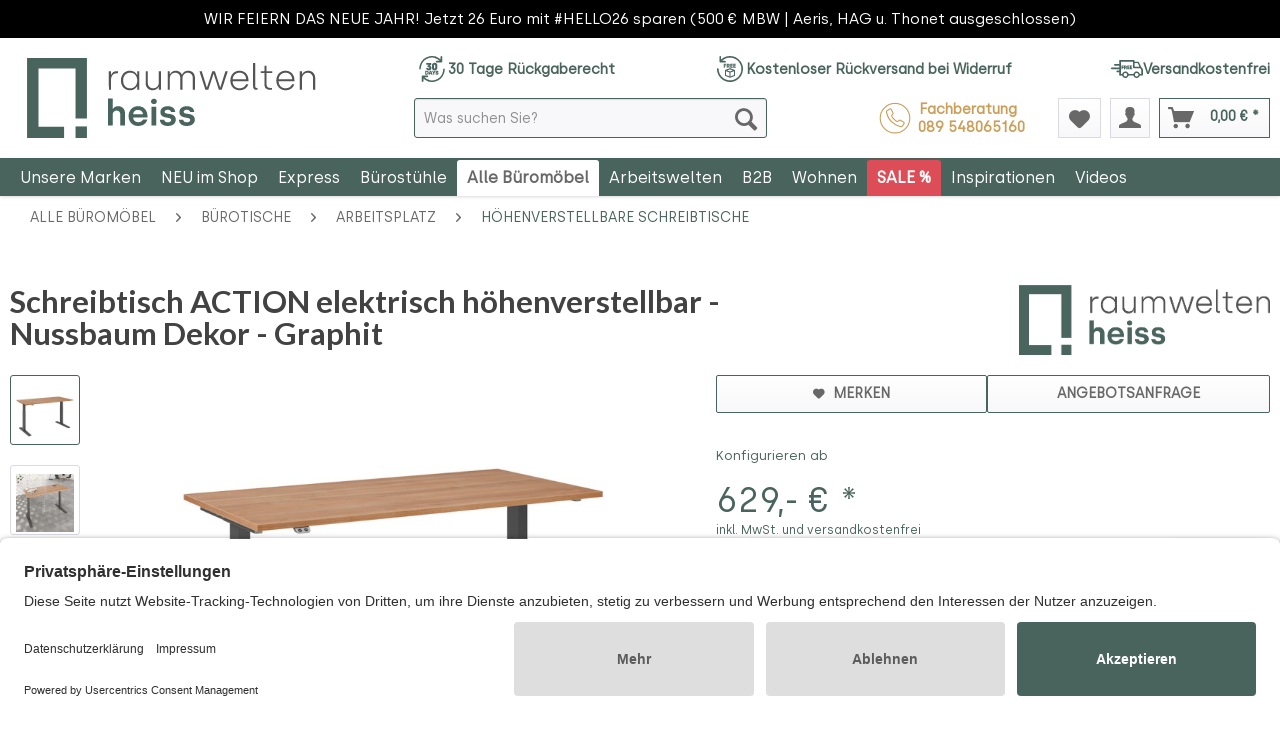

--- FILE ---
content_type: text/html; charset=UTF-8
request_url: https://shop.raumweltenheiss.de/alle-bueromoebel/buerotische/arbeitsplatz/hoehenverstellbare-schreibtische/1600/schreibtisch-action-elektrisch-hoehenverstellbar-nussbaum-dekor-graphit
body_size: 34503
content:
<!DOCTYPE html> <html class="no-js" lang="de" itemscope="itemscope" itemtype="https://schema.org/WebPage"> <head> <meta charset="utf-8"> <meta name="author" content="" /> <meta name="robots" content="index,follow" /> <meta name="revisit-after" content="15 days" /> <meta name="keywords" content="Sie, Schreibtisch, Kabelwanne, Tischplatte, cm, 80, ACTION, RWH, unter, Bewegung, Schublade, Die, –, kg, hier, befindet, direkt, Kabelspirale, optional, höhenverstellbaren" /> <meta name="description" content="Schreibtisch ACTION elektrisch höhenverstellbar - Nussbaum Dekor - Graphit ➤ Telefonische Beratung ✓ 0 € Versand ✓ Große Auswahl ✓ TOP Preise ➤ Jetzt online bestellen!" /> <meta property="og:type" content="product" /> <meta property="og:site_name" content="raumweltenheiss" /> <meta property="og:url" content="https://shop.raumweltenheiss.de/alle-bueromoebel/buerotische/arbeitsplatz/hoehenverstellbare-schreibtische/1600/schreibtisch-action-elektrisch-hoehenverstellbar-nussbaum-dekor-graphit" /> <meta property="og:title" content="Schreibtisch ACTION elektrisch höhenverstellbar - Nussbaum Dekor - Graphit" /> <meta property="og:description" content="Auf einen Blick Höhenverstellbarer Schreibtisch RWH ACTION Hier in der Ausführung: Tischplatte nussbaum, Gestell graphit Erhältlich in drei Größen - 120 x 80 cm, 160 x 80 cm und 180 x 80 cm Holzteile aus..." /> <meta property="og:image" content="https://shop.raumweltenheiss.de/media/image/1e/10/ba/RWHAction-nussbaum-graphit-160Breite.jpg" /> <meta property="product:brand" content="RWH" /> <meta property="product:price" content="629,00" /> <meta property="product:product_link" content="https://shop.raumweltenheiss.de/alle-bueromoebel/buerotische/arbeitsplatz/hoehenverstellbare-schreibtische/1600/schreibtisch-action-elektrisch-hoehenverstellbar-nussbaum-dekor-graphit" /> <meta name="twitter:card" content="product" /> <meta name="twitter:site" content="raumweltenheiss" /> <meta name="twitter:title" content="Schreibtisch ACTION elektrisch höhenverstellbar - Nussbaum Dekor - Graphit" /> <meta name="twitter:description" content="Auf einen Blick Höhenverstellbarer Schreibtisch RWH ACTION Hier in der Ausführung: Tischplatte nussbaum, Gestell graphit Erhältlich in drei Größen - 120 x 80 cm, 160 x 80 cm und 180 x 80 cm Holzteile aus..." /> <meta name="twitter:image" content="https://shop.raumweltenheiss.de/media/image/1e/10/ba/RWHAction-nussbaum-graphit-160Breite.jpg" /> <meta itemprop="copyrightHolder" content="raumweltenheiss" /> <meta itemprop="copyrightYear" content="2025" /> <meta itemprop="isFamilyFriendly" content="True" /> <meta itemprop="image" content="https://shop.raumweltenheiss.de/media/vector/23/a2/39/logo-rwh-shop-horizontal-web.svg" /> <meta name="viewport" content="width=device-width, initial-scale=1.0, user-scalable=no"> <meta name="mobile-web-app-capable" content="yes"> <meta name="apple-mobile-web-app-title" content="raumweltenheiss"> <meta name="apple-mobile-web-app-capable" content="yes"> <meta name="apple-mobile-web-app-status-bar-style" content="default"> <link rel="apple-touch-icon-precomposed" href="https://shop.raumweltenheiss.de/media/image/e6/4c/84/apple-touch-icon.png"> <link rel="shortcut icon" href="https://shop.raumweltenheiss.de/media/image/07/ca/56/favicon-16x16.png"> <meta name="msapplication-navbutton-color" content="#48645C" /> <meta name="application-name" content="raumweltenheiss" /> <meta name="msapplication-starturl" content="https://shop.raumweltenheiss.de/" /> <meta name="msapplication-window" content="width=1024;height=768" /> <meta name="msapplication-TileImage" content="https://shop.raumweltenheiss.de/media/image/f0/ea/3a/mstile-150x150.png"> <meta name="msapplication-TileColor" content="#48645C"> <meta name="theme-color" content="#48645C" /> <link rel="canonical" href="https://shop.raumweltenheiss.de/alle-bueromoebel/buerotische/arbeitsplatz/hoehenverstellbare-schreibtische/1600/schreibtisch-action-elektrisch-hoehenverstellbar-nussbaum-dekor-graphit" /> <title itemprop="name">RWH ACTION elektrisch verstellbarer Schreibtisch – Nussbaum | raumweltenheiss</title> <link href="/web/cache/1766048258_8f24538cebc5d1b2d55af6a6ae0d977b.css" media="all" rel="stylesheet" type="text/css" /> <style type="text/css"> </style> <link href='/themes/Frontend/RaumweltenheissResponsive/frontend/_public/src/css/fonts.css' rel='stylesheet' type='text/css'> <link type="text/css" media="all" rel="stylesheet" href="/engine/Shopware/Plugins/Community/Frontend/sKUZOPreisAufAnfrage/view/frontend/_resources/styles/PreisAufAnfrage.css" /> <link type="text/css" media="screen, projection" rel="stylesheet" href="/engine/Shopware/Plugins/Community/Frontend/SwagLightbox/Views/frontend/_resources/css/swag_lightbox.css" /> <script src="/themes/Frontend/Responsive/frontend/_public/src/js/vendors/modernizr/modernizr.custom.35977.js"></script> <script>
dataLayer = window.dataLayer || [];
// Clear the previous ecommerce object
dataLayer.push({ ecommerce: null });
// Push regular datalayer
dataLayer.push ({"pageTitle":"Schreibtisch ACTION elektrisch h\u00f6henverstellbar - Nussbaum Dekor - Graphit | H\u00f6henverstellbare Schreibtische | Arbeitsplatz | B\u00fcrotische | Alle B\u00fcrom\u00f6bel | raumweltenheiss","pageCategory":"Detail","pageSubCategory":"","pageCategoryID":295,"productCategoryPath":"","pageSubCategoryID":"","pageCountryCode":"de_DE","pageLanguageCode":"de","pageVersion":1,"pageTestVariation":"1","pageValue":1,"pageAttributes":"1","productID":1600,"productStyleID":"","productEAN":"4032062185537","productName":"Schreibtisch ACTION elektrisch h\u00f6henverstellbar - Nussbaum Dekor - Graphit","productPrice":"528.57","productCategory":null,"productCurrency":"EUR","productColor":"","productRealColor":"","productSku":"RWH11510"});
// Push new GA4 tags
dataLayer.push({"event":"view_item","ecommerce":{"currency":"EUR","value":"528.57","items":[{"item_id":"RWH11510","item_name":"Schreibtisch ACTION elektrisch h\u00f6henverstellbar - Nussbaum Dekor - Graphit","affiliation":"raumweltenheiss","index":0,"item_brand":"RWH","item_list_id":295,"item_list_name":"Category","price":"528.57","quantity":1,"item_category":"Alle B\u00fcrom\u00f6bel","item_category1":"B\u00fcrotische","item_category2":"Arbeitsplatz","item_category3":"H\u00f6henverstellbare Schreibtische"}]}});
// Push Remarketing tags
var google_tag_params = {ecomm_pagetype:"product",ecomm_pcat:["H\u00f6henverstellbare Schreibtische"],ecomm_prodid:"RWH11510",ecomm_pname:"Schreibtisch ACTION elektrisch h\u00f6henverstellbar - Nussbaum Dekor - Graphit",ecomm_pvalue:528.57,ecomm_totalvalue:528.57}
dataLayer.push ({
'event':'remarketingTriggered',
'google_tag_params': window.google_tag_params
});
</script> <script type="text/javascript" src="https://app.shoplytics.de/scripts/59KiYJB0AsLijhop7PXKZ8Um2AsnoSzBbLvIdD01H3mc49xRwlGlcd1akkZEG5YS.js" defer></script> <script id="usercentrics-cmp" src="https://app.usercentrics.eu/browser-ui/latest/loader.js" data-settings-id="bN0P8utIm" async></script> <script type="text/javascript">(function(w,d,s,l,i){w[l]=w[l]||[];w[l].push({'gtm.start': new Date().getTime(),event:'gtm.js'});var f=d.getElementsByTagName(s)[0],j=d.createElement(s),dl=l!='dataLayer'?'&l='+l:'';j.async=true;j.src='https://www.googletagmanager.com/gtm.js?id='+i+dl;f.parentNode.insertBefore(j,f);})(window,document,'script','dataLayer','GTM-NMZLSVJK');</script> <script src="https://app.shoplytics.de/scripts/ab_38e44ddde5561f6592a3ce88e18ac28d.js"></script>  <script>(function(d,u,ac){var s=d.createElement('script');s.type='text/javascript';s.src='https://a.omappapi.com/app/js/api.min.js';s.async=true;s.dataset.user=u;s.dataset.account=ac;d.getElementsByTagName('head')[0].appendChild(s);})(document,374832,397440);</script>    <script>
(function () {
// Set this to the correct merchant ID (as number, no quotes).
// Hier die korrekte Händler ID eintragen (als Zahl, ohne Anführungszeichen).
var merchantId = 31676;
// Please do not change anything below here!
// Ab hier bitte nicht verändern!
landingPage(merchantId);
function landingPage(merchantId) {
var emidCookieExpirationDays = 30;
var getKey = 'emid';
var getGCLIDKey = 'gemid';
var gEmId = getParameterByName(getGCLIDKey);
var emId = getParameterByName(getKey);
var emidCookieKey = 'emid';
var emidCookieDomain = window.location.hostname;
if (gEmId) {
var url = 'https://em.guenstiger.de/trck/eclick/?campaign_alias=' + merchantId + '&project_id=50001&subid=' + encodeURIComponent(gEmId) + '&url=' + encodeURIComponent(emidCookieDomain) + '.us&t=json&etp[type]=consent';
getJson(url)
.then(function (json) {
var emId = json.emid;
setEmidCookie(emidCookieKey, emId, emidCookieExpirationDays, emidCookieDomain);
});
}
else if (emId) {
var existingEmId = getCookieValue(emidCookieKey);
setEmidCookie(emidCookieKey, emId, emidCookieExpirationDays, emidCookieDomain);
if (existingEmId != emId)
getJson('https://em.guenstiger.de/trck/etp/?campaign_alias=' + merchantId + '&type=consent&admedia_alias=consent&t=img&project_id=50001');
}
}
function setEmidCookie(cname, cvalue, exdays, cdomain) {
var d = new Date();
d.setTime(d.getTime() + (exdays * 24 * 60 * 60 * 1000));
var expires = "Expires=" + d.toUTCString();
document.cookie = cname + '=' + cvalue + ';expires=' + expires + ';path=/;domain=' + cdomain;
}
function getCookieValue(cname) {
var cookie = document.cookie;
if (!cookie)
return null;
try {
var cookieObj = Object.fromEntries(cookie.split(";").map(function (v) { return v.trim().split("="); }));
return cookieObj[cname];
}
catch (e) {
console.error('Unable to parse cookie: \'' + cookie + '\' - Error was ' + e);
}
}
function getParameterByName(parameterName) {
var url = new URL(window.location);
var params = url.searchParams;
var param = params.get(parameterName);
return param;
}
function getJson(url) {
return fetch(url)
.catch(function (e) {
console.error('Unable to call GT landing point ' + e);
})
.then(function (response) {
if (!response.ok) {
response.text()
.catch(function (e) {
console.error('Unable to call GT landing point and parse response ' + e);
})
.then(function (body) {
console.error('GT landing point returned: ' + body);
});
} else {
return response.json()
.catch(function () { return {}; });
}
});
}
})();
</script> <script src="https://www.google.com/recaptcha/api.js?render=6LdZzagdAAAAAI4gvhs4y1n9djpeH84_BRHyKB9_"></script> <style type="text/css"> .grecaptcha-badge { display: none; } </style> <script src="https://eu1-config.doofinder.com/2.x/87bd7b14-8e6b-45a3-8ee4-43a594d69a35.js" async></script> </head> <body class="is--ctl-detail is--act-index UltraFooterTunerPro1" >  <noscript> <iframe src="https://www.googletagmanager.com/ns.html?id=GTM-SHOPLYTICS" height="0" width="0" style="display:none;visibility:hidden"> </iframe> </noscript>  <div data-paypalUnifiedMetaDataContainer="true" data-paypalUnifiedRestoreOrderNumberUrl="https://shop.raumweltenheiss.de/widgets/PaypalUnifiedOrderNumber/restoreOrderNumber" class="is--hidden"> </div> <input type="hidden" id="shopsyKlaviyoData" data-klaviyoApiKey="QNwzrd" data-cookieRequired="0" data-trackingMethod="javascript" data-trackViewedCart="1" data-backInStockSuccess="" data-controller="detail" data-action="index" data-customerEmail="" data-customerFirstname="" data-customerLastname="" data-customerBirthday="" data-customerPhoneNumber="" data-customerNewsletter="" data-corporateCustomer="" data-customerGroup="" data-articleName="Schreibtisch ACTION elektrisch höhenverstellbar - Nussbaum Dekor - Graphit" data-articleOrderNumber="RWH11510" data-articleDetailsId="35209" data-mainImage="https://shop.raumweltenheiss.de/media/image/1e/10/ba/RWHAction-nussbaum-graphit-160Breite.jpg" data-url="https://shop.raumweltenheiss.de/alle-bueromoebel/buerotische/arbeitsplatz/hoehenverstellbare-schreibtische/1600/schreibtisch-action-elektrisch-hoehenverstellbar-nussbaum-dekor-graphit?c=295" data-categoryName="" data-supplierName="RWH" data-priceNumeric="629" data-bruttoPrice="" data-priceNetNumeric="" data-amountNumeric="" data-sAmount="" data-productUrl="https://shop.raumweltenheiss.de/ShopsyKlaviyo/getProductData" data-shopName="" data-shippingCosts="" data-sOrderNumber="" data-basketUrl="" data-sBasketJson="" data-basketContentDropshippingJson="" data-getEmailUrl="https://shop.raumweltenheiss.de/ShopsyKlaviyo/getEmail" >  <noscript><iframe src="https://www.googletagmanager.com/ns.html?id=GTM-NMZLSVJK" height="0" width="0" style="display:none;visibility:hidden"></iframe></noscript>  <div class="page-wrap"> <noscript class="noscript-main"> <div class="alert is--warning"> <div class="alert--icon"> <i class="icon--element icon--warning"></i> </div> <div class="alert--content"> Um raumweltenheiss in vollem Umfang nutzen zu k&ouml;nnen, empfehlen wir Ihnen Javascript in Ihrem Browser zu aktiveren. </div> </div> </noscript> <div class="notification-bar notification-bar--top visible--all-pages notification-bar-hidden zenit--visible-xs zenit--visible-s zenit--visible-m zenit--visible-l zenit--visible-xl" > <div class="notification-bar-collapse--content"> <div class="container"> <div class="notification-bar--inner block-group "> <div class="block notification--column column--text"> <div class="column--inner"> <ul> <li>WIR FEIERN DAS NEUE JAHR! Jetzt 26 Euro mit #HELLO26 sparen (500 € MBW | Aeris, HAG u. Thonet ausgeschlossen)</li> </ul> </div> </div> </div> </div> </div> </div> <header class="header-main"> <div class="top-bar"> <div class="container block-group"> <nav class="top-bar--navigation block" role="menubar">   <div class="header-support-info"> <div class="topbar-special"> <a href="/vorteile#days_return"> <img src="https://shop.raumweltenheiss.de/./media/icons/rwh-icon-30-days.svg" /> 30 Tage Rückgaberecht </a> <a href="/vorteile#free_returns"> <img src="https://shop.raumweltenheiss.de/./media/icons/rwh-icon-free-return.svg" /> Kostenloser Rückversand bei Widerruf </a> <a href="/vorteile#free_delivery"> <img src="https://shop.raumweltenheiss.de/./media/icons/rwh-icon-free-shipping.svg" /> Versandkostenfrei </a> </div> </div> <div class="navigation--entry entry--service has--drop-down" role="menuitem" aria-haspopup="true" data-drop-down-menu="true"> <i class="icon--service"></i> Service/Hilfe   </div> </nav> </div> </div> <div class="ordering-hotline mobile"> Bestellhotline <a href="tel:+4989548065160">089 - 54 80 65 160</a> <a href="tel:+491717853799"></a> </div> <div class="container header--navigation"> <div class="logo-main block-group" role="banner"> <div class="logo--shop block"> <a class="logo--link" href="https://shop.raumweltenheiss.de/" title="raumweltenheiss - zur Startseite wechseln"> <picture> <source srcset="https://shop.raumweltenheiss.de/media/vector/23/a2/39/logo-rwh-shop-horizontal-web.svg" media="(min-width: 78.75em)"> <source srcset="https://shop.raumweltenheiss.de/media/vector/23/a2/39/logo-rwh-shop-horizontal-web.svg" media="(min-width: 64em)"> <source srcset="https://shop.raumweltenheiss.de/media/vector/23/a2/39/logo-rwh-shop-horizontal-web.svg" media="(min-width: 48em)"> <img srcset="https://shop.raumweltenheiss.de/media/vector/23/a2/39/logo-rwh-shop-horizontal-web.svg" alt="raumweltenheiss - zur Startseite wechseln" /> </picture> </a> </div> </div> <nav class="shop--navigation block-group"> <ul class="navigation--list block-group" role="menubar"> <li class="navigation--entry entry--menu-left" role="menuitem"> <a class="entry--link entry--trigger btn is--icon-left" href="#offcanvas--left" data-offcanvas="true" data-offCanvasSelector=".sidebar-main" aria-label="Menü"> <i class="icon--menu"></i> Menü </a> </li> <li class="navigation--entry entry--search" role="menuitem" data-search="true" aria-haspopup="true" data-minLength="2"> <a class="btn entry--link entry--trigger" href="#show-hide--search" title="Suche anzeigen / schließen" aria-label="Suche anzeigen / schließen"> <i class="icon--search"></i> <span class="search--display">Suchen</span> </a> <form action="/search" method="get" class="main-search--form"> <input type="search" name="sSearch" aria-label="Was suchen Sie?" class="main-search--field" autocomplete="off" autocapitalize="off" placeholder="Was suchen Sie?" maxlength="30" /> <button type="submit" class="main-search--button" aria-label="Suchen"> <i class="icon--search"></i> <span class="main-search--text">Suchen</span> </button> </form> <div class="main-search--results"></div> <li class="navigation--entry header-support-info"> <a class="beside-search" href="tel:+4989548065160"> <div class="mobile-icon"></div> <div>Fachberatung &nbsp;<strong>089 548065160</strong></div> </a> </li> </li>  <li class="navigation--entry entry--notepad" role="menuitem"> <a href="https://shop.raumweltenheiss.de/note" title="Merkzettel" aria-label="Merkzettel" class="btn"> <i class="icon--heart"></i> </a> </li> <li class="navigation--entry entry--account" role="menuitem" data-offcanvas="true" data-offCanvasSelector=".account--dropdown-navigation"> <a href="https://shop.raumweltenheiss.de/account" title="Mein Konto" aria-label="Mein Konto" class="btn is--icon-left entry--link account--link"> <i class="icon--account"></i> <span class="account--display"> Mein Konto </span> </a> </li> <li class="navigation--entry entry--cart" role="menuitem"> <a class="btn is--icon-left cart--link" href="https://shop.raumweltenheiss.de/checkout/cart" title="Warenkorb" aria-label="Warenkorb"> <span class="cart--display"> Warenkorb </span> <span class="badge is--primary is--minimal cart--quantity is--hidden">0</span> <i class="icon--basket"></i> <span class="cart--amount"> 0,00&nbsp;&euro; * </span> </a> <div class="ajax-loader">&nbsp;</div> </li>  </ul> </nav> </div> </header> <div class="container--ajax-cart" data-collapse-cart="true"></div> <nav class="navigation-main"> <div class="container" data-menu-scroller="true" data-listSelector=".navigation--list.container" data-viewPortSelector=".navigation--list-wrapper"> <div class="navigation--list-wrapper"> <ul class="navigation--list container" role="menubar" itemscope="itemscope" itemtype="http://schema.org/SiteNavigationElement"> <li class="navigation--entry" role="menuitem"><a class="navigation--link" href="https://shop.raumweltenheiss.de/unsere-marken/" title="Unsere Marken" itemprop="url"><span itemprop="name">Unsere Marken</span></a></li><li class="navigation--entry" role="menuitem"><a class="navigation--link" href="https://shop.raumweltenheiss.de/neu-im-shop/" title="NEU im Shop" itemprop="url"><span itemprop="name">NEU im Shop</span></a></li><li class="navigation--entry" role="menuitem"><a class="navigation--link" href="https://shop.raumweltenheiss.de/express/" title="Express" itemprop="url"><span itemprop="name">Express</span></a></li><li class="navigation--entry" role="menuitem"><a class="navigation--link" href="https://shop.raumweltenheiss.de/buerostuehle/" title="Bürostühle" itemprop="url"><span itemprop="name">Bürostühle</span></a></li><li class="navigation--entry is--active" role="menuitem"><a class="navigation--link is--active" href="https://shop.raumweltenheiss.de/bueromoebel/" title="Alle Büromöbel" itemprop="url"><span itemprop="name">Alle Büromöbel</span></a></li><li class="navigation--entry" role="menuitem"><a class="navigation--link" href="https://shop.raumweltenheiss.de/arbeitswelten/" title="Arbeitswelten" itemprop="url"><span itemprop="name">Arbeitswelten</span></a></li><li class="navigation--entry" role="menuitem"><a class="navigation--link" href="https://shop.raumweltenheiss.de/b2b/" title="B2B" itemprop="url"><span itemprop="name">B2B</span></a></li><li class="navigation--entry" role="menuitem"><a class="navigation--link" href="https://shop.raumweltenheiss.de/wohnen/" title="Wohnen" itemprop="url"><span itemprop="name">Wohnen</span></a></li><li class="navigation--entry" role="menuitem"><a class="navigation--link" href="https://shop.raumweltenheiss.de/sale/" title="SALE %" itemprop="url"><span itemprop="name">SALE %</span></a></li><li class="navigation--entry" role="menuitem"><a class="navigation--link" href="https://shop.raumweltenheiss.de/inspirationen/" title="Inspirationen" itemprop="url"><span itemprop="name">Inspirationen</span></a></li><li class="navigation--entry" role="menuitem"><a class="navigation--link" href="https://shop.raumweltenheiss.de/videos/" title="Videos" itemprop="url"><span itemprop="name">Videos</span></a></li> </ul> </div> <div class="advanced-menu" data-advanced-menu="true" data-hoverDelay="300"> <div class="menu--container"> <div class="button-container"> <a href="https://shop.raumweltenheiss.de/unsere-marken/" class="button--category" title="Zur Kategorie Unsere Marken"> <i class="icon--arrow-right"></i> Zur Kategorie Unsere Marken </a> <span class="button--close"> <i class="icon--cross"></i> </span> </div> <div class="content--wrapper has--content"> <ul class="menu--list menu--level-0 columns--4" style="width: 100%;"> <li class="menu--list-item item--level-0" style="width: 100%"> <a href="https://shop.raumweltenheiss.de/unsere-marken/aeris/" class="menu--list-item-link" aria-label="Aeris" title="Aeris">Aeris</a> <ul class="menu--list menu--level-1 columns--4"> </ul> </li> <li class="menu--list-item item--level-0" style="width: 100%"> <a href="https://shop.raumweltenheiss.de/unsere-marken/arper/" class="menu--list-item-link" aria-label="Arper" title="Arper">Arper</a> <ul class="menu--list menu--level-1 columns--4"> </ul> </li> <li class="menu--list-item item--level-0" style="width: 100%"> <a href="https://shop.raumweltenheiss.de/unsere-marken/backboon/" class="menu--list-item-link" aria-label="Backboon" title="Backboon">Backboon</a> </li> <li class="menu--list-item item--level-0" style="width: 100%"> <a href="https://shop.raumweltenheiss.de/unsere-marken/bejot/" class="menu--list-item-link" aria-label="Bejot" title="Bejot">Bejot</a> <ul class="menu--list menu--level-1 columns--4"> </ul> </li> <li class="menu--list-item item--level-0" style="width: 100%"> <a href="https://shop.raumweltenheiss.de/unsere-marken/bosse/" class="menu--list-item-link" aria-label="BOSSE" title="BOSSE">BOSSE</a> <ul class="menu--list menu--level-1 columns--4"> </ul> </li> <li class="menu--list-item item--level-0" style="width: 100%"> <a href="https://shop.raumweltenheiss.de/unsere-marken/buzzispace/" class="menu--list-item-link" aria-label="BuzziSpace" title="BuzziSpace">BuzziSpace</a> </li> <li class="menu--list-item item--level-0" style="width: 100%"> <a href="https://shop.raumweltenheiss.de/unsere-marken/berlin-acoustics/" class="menu--list-item-link" aria-label="Berlin Acoustics" title="Berlin Acoustics">Berlin Acoustics</a> </li> <li class="menu--list-item item--level-0" style="width: 100%"> <a href="https://shop.raumweltenheiss.de/unsere-marken/cascando/" class="menu--list-item-link" aria-label="Cascando" title="Cascando">Cascando</a> <ul class="menu--list menu--level-1 columns--4"> </ul> </li> <li class="menu--list-item item--level-0" style="width: 100%"> <a href="https://shop.raumweltenheiss.de/unsere-marken/dauphin/" class="menu--list-item-link" aria-label="Dauphin" title="Dauphin">Dauphin</a> </li> <li class="menu--list-item item--level-0" style="width: 100%"> <a href="https://shop.raumweltenheiss.de/unsere-marken/fm-bueromoebel/" class="menu--list-item-link" aria-label="FM Büromöbel" title="FM Büromöbel">FM Büromöbel</a> </li> <li class="menu--list-item item--level-0" style="width: 100%"> <a href="https://shop.raumweltenheiss.de/unsere-marken/geschenkgutscheine/" class="menu--list-item-link" aria-label="Geschenkgutscheine" title="Geschenkgutscheine">Geschenkgutscheine</a> </li> <li class="menu--list-item item--level-0" style="width: 100%"> <a href="https://shop.raumweltenheiss.de/unsere-marken/glamox/" class="menu--list-item-link" aria-label="Glamox" title="Glamox">Glamox</a> </li> <li class="menu--list-item item--level-0" style="width: 100%"> <a href="https://shop.raumweltenheiss.de/unsere-marken/giroflex/" class="menu--list-item-link" aria-label="Giroflex" title="Giroflex">Giroflex</a> </li> <li class="menu--list-item item--level-0" style="width: 100%"> <a href="https://shop.raumweltenheiss.de/unsere-marken/girsberger/" class="menu--list-item-link" aria-label="Girsberger" title="Girsberger">Girsberger</a> </li> <li class="menu--list-item item--level-0" style="width: 100%"> <a href="https://shop.raumweltenheiss.de/unsere-marken/goetessons/" class="menu--list-item-link" aria-label="Götessons" title="Götessons">Götessons</a> </li> <li class="menu--list-item item--level-0" style="width: 100%"> <a href="https://shop.raumweltenheiss.de/unsere-marken/hag/" class="menu--list-item-link" aria-label="HAG" title="HAG">HAG</a> <ul class="menu--list menu--level-1 columns--4"> </ul> </li> <li class="menu--list-item item--level-0" style="width: 100%"> <a href="https://shop.raumweltenheiss.de/unsere-marken/haworth/" class="menu--list-item-link" aria-label="HAWORTH" title="HAWORTH">HAWORTH</a> <ul class="menu--list menu--level-1 columns--4"> </ul> </li> <li class="menu--list-item item--level-0" style="width: 100%"> <a href="https://shop.raumweltenheiss.de/unsere-marken/hushoffice/" class="menu--list-item-link" aria-label="Hushoffice" title="Hushoffice">Hushoffice</a> </li> <li class="menu--list-item item--level-0" style="width: 100%"> <a href="https://shop.raumweltenheiss.de/unsere-marken/interstuhl/" class="menu--list-item-link" aria-label="Interstuhl" title="Interstuhl">Interstuhl</a> <ul class="menu--list menu--level-1 columns--4"> </ul> </li> <li class="menu--list-item item--level-0" style="width: 100%"> <a href="https://shop.raumweltenheiss.de/unsere-marken/kloeber/" class="menu--list-item-link" aria-label="Klöber" title="Klöber">Klöber</a> <ul class="menu--list menu--level-1 columns--4"> </ul> </li> <li class="menu--list-item item--level-0" style="width: 100%"> <a href="https://shop.raumweltenheiss.de/unsere-marken/koenig-neurath/" class="menu--list-item-link" aria-label="König + Neurath" title="König + Neurath">König + Neurath</a> <ul class="menu--list menu--level-1 columns--4"> </ul> </li> <li class="menu--list-item item--level-0" style="width: 100%"> <a href="https://shop.raumweltenheiss.de/unsere-marken/kristalia/" class="menu--list-item-link" aria-label="Kristalia" title="Kristalia">Kristalia</a> <ul class="menu--list menu--level-1 columns--4"> </ul> </li> <li class="menu--list-item item--level-0" style="width: 100%"> <a href="https://shop.raumweltenheiss.de/unsere-marken/lapalma/" class="menu--list-item-link" aria-label="lapalma" title="lapalma">lapalma</a> <ul class="menu--list menu--level-1 columns--4"> </ul> </li> <li class="menu--list-item item--level-0" style="width: 100%"> <a href="https://shop.raumweltenheiss.de/unsere-marken/lento/" class="menu--list-item-link" aria-label="Lento" title="Lento">Lento</a> <ul class="menu--list menu--level-1 columns--4"> </ul> </li> <li class="menu--list-item item--level-0" style="width: 100%"> <a href="https://shop.raumweltenheiss.de/unsere-marken/mikomax-smart-office/" class="menu--list-item-link" aria-label="Mikomax smart office" title="Mikomax smart office">Mikomax smart office</a> </li> <li class="menu--list-item item--level-0" style="width: 100%"> <a href="https://shop.raumweltenheiss.de/unsere-marken/mute./" class="menu--list-item-link" aria-label="MUTE." title="MUTE.">MUTE.</a> </li> <li class="menu--list-item item--level-0" style="width: 100%"> <a href="https://shop.raumweltenheiss.de/unsere-marken/noti/" class="menu--list-item-link" aria-label="Noti" title="Noti">Noti</a> <ul class="menu--list menu--level-1 columns--4"> </ul> </li> <li class="menu--list-item item--level-0" style="width: 100%"> <a href="https://shop.raumweltenheiss.de/unsere-marken/narbutas/" class="menu--list-item-link" aria-label="narbutas" title="narbutas">narbutas</a> </li> <li class="menu--list-item item--level-0" style="width: 100%"> <a href="https://shop.raumweltenheiss.de/unsere-marken/oakywood/" class="menu--list-item-link" aria-label="Oakywood" title="Oakywood">Oakywood</a> </li> <li class="menu--list-item item--level-0" style="width: 100%"> <a href="https://shop.raumweltenheiss.de/unsere-marken/palmberg/" class="menu--list-item-link" aria-label="Palmberg" title="Palmberg">Palmberg</a> <ul class="menu--list menu--level-1 columns--4"> </ul> </li> <li class="menu--list-item item--level-0" style="width: 100%"> <a href="https://shop.raumweltenheiss.de/unsere-marken/pedestal/" class="menu--list-item-link" aria-label="Pedestal" title="Pedestal">Pedestal</a> </li> <li class="menu--list-item item--level-0" style="width: 100%"> <a href="https://shop.raumweltenheiss.de/unsere-marken/profim/" class="menu--list-item-link" aria-label="Profim" title="Profim">Profim</a> <ul class="menu--list menu--level-1 columns--4"> </ul> </li> <li class="menu--list-item item--level-0" style="width: 100%"> <a href="https://shop.raumweltenheiss.de/unsere-marken/rwh-raumweltenheiss/" class="menu--list-item-link" aria-label="RWH - raumweltenheiss" title="RWH - raumweltenheiss">RWH - raumweltenheiss</a> <ul class="menu--list menu--level-1 columns--4"> </ul> </li> <li class="menu--list-item item--level-0" style="width: 100%"> <a href="https://shop.raumweltenheiss.de/unsere-marken/rh-by-flokk/" class="menu--list-item-link" aria-label="RH by Flokk" title="RH by Flokk">RH by Flokk</a> </li> <li class="menu--list-item item--level-0" style="width: 100%"> <a href="https://shop.raumweltenheiss.de/unsere-marken/rim/" class="menu--list-item-link" aria-label="Rim" title="Rim">Rim</a> </li> <li class="menu--list-item item--level-0" style="width: 100%"> <a href="https://shop.raumweltenheiss.de/unsere-marken/sigel/" class="menu--list-item-link" aria-label="Sigel" title="Sigel">Sigel</a> </li> <li class="menu--list-item item--level-0" style="width: 100%"> <a href="https://shop.raumweltenheiss.de/unsere-marken/thonet/" class="menu--list-item-link" aria-label="THONET" title="THONET">THONET</a> <ul class="menu--list menu--level-1 columns--4"> </ul> </li> <li class="menu--list-item item--level-0" style="width: 100%"> <a href="https://shop.raumweltenheiss.de/unsere-marken/trebord/" class="menu--list-item-link" aria-label="Trebord" title="Trebord">Trebord</a> </li> <li class="menu--list-item item--level-0" style="width: 100%"> <a href="https://shop.raumweltenheiss.de/unsere-marken/westermann-products-xbrick/" class="menu--list-item-link" aria-label="westermann products &amp; Xbrick®" title="westermann products &amp; Xbrick®">westermann products & Xbrick®</a> <ul class="menu--list menu--level-1 columns--4"> </ul> </li> <li class="menu--list-item item--level-0" style="width: 100%"> <a href="https://shop.raumweltenheiss.de/unsere-marken/yaasa/" class="menu--list-item-link" aria-label="Yaasa" title="Yaasa">Yaasa</a> </li> <li class="menu--list-item item--level-0" style="width: 100%"> <a href="https://shop.raumweltenheiss.de/unsere-marken/zueco/" class="menu--list-item-link" aria-label="Züco" title="Züco">Züco</a> <ul class="menu--list menu--level-1 columns--4"> </ul> </li> </ul> </div> </div> <div class="menu--container"> <div class="button-container"> <a href="https://shop.raumweltenheiss.de/neu-im-shop/" class="button--category" title="Zur Kategorie NEU im Shop"> <i class="icon--arrow-right"></i> Zur Kategorie NEU im Shop </a> <span class="button--close"> <i class="icon--cross"></i> </span> </div> <div class="content--wrapper has--teaser"> <div class="menu--teaser" style="width: 100%;"> <a href="https://shop.raumweltenheiss.de/neu-im-shop/" aria-label="Zur Kategorie NEU im Shop" title="Zur Kategorie NEU im Shop" class="teaser--image" style="background-image: url(https://shop.raumweltenheiss.de/media/image/4d/f0/9e/NEU-IM-SHOP-2wub38T0zOag3w.png);"></a> <div class="teaser--headline">NEU IM SHOP: UNSER AKTUELLES ANGEBOT</div> <div class="teaser--text"> <a class="teaser--text-link" href="https://shop.raumweltenheiss.de/neu-im-shop/" aria-label="mehr erfahren" title="mehr erfahren"> mehr erfahren </a> </div> </div> </div> </div> <div class="menu--container"> <div class="button-container"> <a href="https://shop.raumweltenheiss.de/express/" class="button--category" title="Zur Kategorie Express"> <i class="icon--arrow-right"></i> Zur Kategorie Express </a> <span class="button--close"> <i class="icon--cross"></i> </span> </div> <div class="content--wrapper has--content has--teaser"> <ul class="menu--list menu--level-0 columns--2" style="width: 50%;"> <li class="menu--list-item item--level-0" style="width: 100%"> <a href="https://shop.raumweltenheiss.de/buerostuehle/buerostuehle-sofort-lieferbar/" class="menu--list-item-link" aria-label="Bürostühle - Sofort lieferbar" title="Bürostühle - Sofort lieferbar">Bürostühle - Sofort lieferbar</a> </li> <li class="menu--list-item item--level-0" style="width: 100%"> <a href="https://shop.raumweltenheiss.de/unsere-marken/aeris/aeris-sofort-lieferbar/" class="menu--list-item-link" aria-label="Aeris - Sofort lieferbar" title="Aeris - Sofort lieferbar">Aeris - Sofort lieferbar</a> </li> <li class="menu--list-item item--level-0" style="width: 100%"> <a href="https://shop.raumweltenheiss.de/unsere-marken/arper/arper-sofort-lieferbare-produkte/" class="menu--list-item-link" aria-label="Arper - Sofort lieferbar" title="Arper - Sofort lieferbar" target="https://shop.raumweltenheiss.de/">Arper - Sofort lieferbar</a> </li> <li class="menu--list-item item--level-0" style="width: 100%"> <a href="https://shop.raumweltenheiss.de/unsere-marken/hag/hag-sofort-lieferbar/" class="menu--list-item-link" aria-label="HAG - Sofort lieferbar" title="HAG - Sofort lieferbar">HAG - Sofort lieferbar</a> </li> <li class="menu--list-item item--level-0" style="width: 100%"> <a href="https://shop.raumweltenheiss.de/unsere-marken/kristalia/kristalia-sofort-lieferbar/" class="menu--list-item-link" aria-label="Kristalia - Sofort lieferbar" title="Kristalia - Sofort lieferbar">Kristalia - Sofort lieferbar</a> </li> <li class="menu--list-item item--level-0" style="width: 100%"> <a href="https://shop.raumweltenheiss.de/interstuhl/express/" class="menu--list-item-link" aria-label="Interstuhl - Sofort lieferbar" title="Interstuhl - Sofort lieferbar">Interstuhl - Sofort lieferbar</a> </li> <li class="menu--list-item item--level-0" style="width: 100%"> <a href="https://shop.raumweltenheiss.de/unsere-marken/lapalma/lapalma-sofort-lieferbar/" class="menu--list-item-link" aria-label="lapalma - Sofort lieferbar" title="lapalma - Sofort lieferbar">lapalma - Sofort lieferbar</a> </li> <li class="menu--list-item item--level-0" style="width: 100%"> <a href="https://shop.raumweltenheiss.de/unsere-marken/haworth/haworth-sofort-lieferbar/" class="menu--list-item-link" aria-label="Haworth - Sofort lieferbar " title="Haworth - Sofort lieferbar ">Haworth - Sofort lieferbar </a> </li> <li class="menu--list-item item--level-0" style="width: 100%"> <a href="https://shop.raumweltenheiss.de/unsere-marken/thonet/thonet-sofort-lieferbar/" class="menu--list-item-link" aria-label="Thonet - Sofort lieferbar" title="Thonet - Sofort lieferbar">Thonet - Sofort lieferbar</a> </li> </ul> <div class="menu--delimiter" style="right: 50%;"></div> <div class="menu--teaser" style="width: 50%;"> <a href="https://shop.raumweltenheiss.de/express/" aria-label="Zur Kategorie Express" title="Zur Kategorie Express" class="teaser--image" style="background-image: url(https://shop.raumweltenheiss.de/media/image/g0/ea/7a/mood-express.jpg);"></a> <div class="teaser--headline">UNSER EXPRESS ANGEBOT</div> </div> </div> </div> <div class="menu--container"> <div class="button-container"> <a href="https://shop.raumweltenheiss.de/buerostuehle/" class="button--category" title="Zur Kategorie Bürostühle"> <i class="icon--arrow-right"></i> Zur Kategorie Bürostühle </a> <span class="button--close"> <i class="icon--cross"></i> </span> </div> <div class="content--wrapper has--content"> <ul class="menu--list menu--level-0 columns--4" style="width: 100%;"> <li class="menu--list-item item--level-0" style="width: 100%"> <a href="https://shop.raumweltenheiss.de/buero-sitzmoebel/" class="menu--list-item-link" aria-label="Am Arbeitsplatz" title="Am Arbeitsplatz">Am Arbeitsplatz</a> <ul class="menu--list menu--level-1 columns--4"> <li class="menu--list-item item--level-1"> <a href="https://shop.raumweltenheiss.de/buerostuehle/buerostuehle-sofort-lieferbar/" class="menu--list-item-link" aria-label="Sofort lieferbar" title="Sofort lieferbar">Sofort lieferbar</a> </li> <li class="menu--list-item item--level-1"> <a href="https://shop.raumweltenheiss.de/buerostuehle/unsere-guenstigen-buerostuehle/" class="menu--list-item-link" aria-label="Unter 500 Euro" title="Unter 500 Euro">Unter 500 Euro</a> </li> <li class="menu--list-item item--level-1"> <a href="https://shop.raumweltenheiss.de/home-office/home-office-buerostuehle/" class="menu--list-item-link" aria-label="Fürs Home-Office" title="Fürs Home-Office">Fürs Home-Office</a> </li> <li class="menu--list-item item--level-1"> <a href="https://shop.raumweltenheiss.de/buerostuehle/buerostuehle-fuer-frauen/" class="menu--list-item-link" aria-label="Für Frauen" title="Für Frauen">Für Frauen</a> </li> <li class="menu--list-item item--level-1"> <a href="https://shop.raumweltenheiss.de/buerostuehle/buerostuehle-fuer-grosse-menschen/" class="menu--list-item-link" aria-label="Für große Menschen" title="Für große Menschen">Für große Menschen</a> </li> <li class="menu--list-item item--level-1"> <a href="https://shop.raumweltenheiss.de/buerostuehle/buerostuehle-fuer-kleine-menschen/" class="menu--list-item-link" aria-label="Für kleine Menschen" title="Für kleine Menschen">Für kleine Menschen</a> </li> <li class="menu--list-item item--level-1"> <a href="https://shop.raumweltenheiss.de/buerostuehle/chefsessel/" class="menu--list-item-link" aria-label="Chefsessel" title="Chefsessel">Chefsessel</a> </li> <li class="menu--list-item item--level-1"> <a href="https://shop.raumweltenheiss.de/gamingstuehle/" class="menu--list-item-link" aria-label="Gamingstühle" title="Gamingstühle">Gamingstühle</a> </li> <li class="menu--list-item item--level-1"> <a href="https://shop.raumweltenheiss.de/sattelstuehle-sattelhocker/" class="menu--list-item-link" aria-label="Sattelstühle" title="Sattelstühle">Sattelstühle</a> </li> <li class="menu--list-item item--level-1"> <a href="https://shop.raumweltenheiss.de/buerostuehle/xxl-buerostuehle-bis-150-kg/" class="menu--list-item-link" aria-label="Bis 150 kg Körpergewicht" title="Bis 150 kg Körpergewicht">Bis 150 kg Körpergewicht</a> </li> <li class="menu--list-item item--level-1"> <a href="https://shop.raumweltenheiss.de/buerostuehle/am-arbeitsplatz/nachhaltige-buerostuehle/" class="menu--list-item-link" aria-label="Nachhaltige Bürostühle" title="Nachhaltige Bürostühle">Nachhaltige Bürostühle</a> </li> <li class="menu--list-item item--level-1"> <a href="https://shop.raumweltenheiss.de/buerostuehle/xl-24h-buerostuehle/" class="menu--list-item-link" aria-label="24h Stühle" title="24h Stühle">24h Stühle</a> </li> <li class="menu--list-item item--level-1"> <a href="https://shop.raumweltenheiss.de/buerostuehle/stehhilfen/" class="menu--list-item-link" aria-label="Stehhilfen" title="Stehhilfen">Stehhilfen</a> </li> <li class="menu--list-item item--level-1"> <a href="https://shop.raumweltenheiss.de/buerostuehle/buerohocker/" class="menu--list-item-link" aria-label="Bürohocker" title="Bürohocker">Bürohocker</a> <ul class="menu--list menu--level-2 columns--4"> <li class="menu--list-item item--level-2"> <a href="https://shop.raumweltenheiss.de/buerostuehle/buerohocker/pendelhocker-ergonomisch/" class="menu--list-item-link" aria-label="Pendelhocker ergonomisch" title="Pendelhocker ergonomisch">Pendelhocker ergonomisch</a> </li> <li class="menu--list-item item--level-2"> <a href="https://shop.raumweltenheiss.de/buerostuehle/buerohocker/sitzhocker/" class="menu--list-item-link" aria-label="Sitzhocker" title="Sitzhocker">Sitzhocker</a> </li> </ul> </li> </ul> </li> <li class="menu--list-item item--level-0" style="width: 100%"> <a href="https://shop.raumweltenheiss.de/buero-sitzmoebel/meeting-warten-sitzmoebel/" class="menu--list-item-link" aria-label="Meeting + Warten Sitzmöbel" title="Meeting + Warten Sitzmöbel">Meeting + Warten Sitzmöbel</a> <ul class="menu--list menu--level-1 columns--4"> <li class="menu--list-item item--level-1"> <a href="https://shop.raumweltenheiss.de/buerostuehle/besucherstuehle/" class="menu--list-item-link" aria-label="Besucherstühle" title="Besucherstühle">Besucherstühle</a> </li> <li class="menu--list-item item--level-1"> <a href="https://shop.raumweltenheiss.de/bistrostuehle/" class="menu--list-item-link" aria-label="Bistrostühle" title="Bistrostühle">Bistrostühle</a> </li> <li class="menu--list-item item--level-1"> <a href="https://shop.raumweltenheiss.de/buerostuehle/freischwinger/" class="menu--list-item-link" aria-label="Freischwinger" title="Freischwinger">Freischwinger</a> </li> <li class="menu--list-item item--level-1"> <a href="https://shop.raumweltenheiss.de/buerostuehle/konferenzstuehle/" class="menu--list-item-link" aria-label="Klassische Konferenzstühle" title="Klassische Konferenzstühle">Klassische Konferenzstühle</a> </li> <li class="menu--list-item item--level-1"> <a href="https://shop.raumweltenheiss.de/buerostuehle/meeting-warten-sitzmoebel/konferenzstuehle-mit-rollen/" class="menu--list-item-link" aria-label="Konferenzstühle mit Rollen" title="Konferenzstühle mit Rollen">Konferenzstühle mit Rollen</a> </li> <li class="menu--list-item item--level-1"> <a href="https://shop.raumweltenheiss.de/lounge-meeting/kunststoffstuehle/" class="menu--list-item-link" aria-label="Kunststoffstühle" title="Kunststoffstühle">Kunststoffstühle</a> </li> <li class="menu--list-item item--level-1"> <a href="https://shop.raumweltenheiss.de/polsterstuehle/" class="menu--list-item-link" aria-label="Polsterstühle" title="Polsterstühle">Polsterstühle</a> </li> </ul> </li> </ul> </div> </div> <div class="menu--container"> <div class="button-container"> <a href="https://shop.raumweltenheiss.de/bueromoebel/" class="button--category" title="Zur Kategorie Alle Büromöbel"> <i class="icon--arrow-right"></i> Zur Kategorie Alle Büromöbel </a> <span class="button--close"> <i class="icon--cross"></i> </span> </div> <div class="content--wrapper has--content"> <ul class="menu--list menu--level-0 columns--4" style="width: 100%;"> <li class="menu--list-item item--level-0" style="width: 100%"> <a href="https://shop.raumweltenheiss.de/buerotische/" class="menu--list-item-link" aria-label="Bürotische" title="Bürotische">Bürotische</a> <ul class="menu--list menu--level-1 columns--4"> <li class="menu--list-item item--level-1"> <a href="https://shop.raumweltenheiss.de/buerotische-arbeitsplatz/" class="menu--list-item-link" aria-label="Arbeitsplatz" title="Arbeitsplatz">Arbeitsplatz</a> <ul class="menu--list menu--level-2 columns--4"> <li class="menu--list-item item--level-2"> <a href="https://shop.raumweltenheiss.de/bueromoebel/buerotische/buero-schreibtische/" class="menu--list-item-link" aria-label="Büro Schreibtische" title="Büro Schreibtische">Büro Schreibtische</a> </li> <li class="menu--list-item item--level-2"> <a href="https://shop.raumweltenheiss.de/bueromoebel/buerotische/hoehenverstellbare-schreibtische/" class="menu--list-item-link" aria-label="Höhenverstellbare Schreibtische" title="Höhenverstellbare Schreibtische">Höhenverstellbare Schreibtische</a> </li> <li class="menu--list-item item--level-2"> <a href="https://shop.raumweltenheiss.de/schreibtisch-eiche/" class="menu--list-item-link" aria-label="Schreibtische Eiche" title="Schreibtische Eiche">Schreibtische Eiche</a> </li> <li class="menu--list-item item--level-2"> <a href="https://shop.raumweltenheiss.de/schreibtisch-schwarz/" class="menu--list-item-link" aria-label="Schwarze Schreibtische" title="Schwarze Schreibtische">Schwarze Schreibtische</a> </li> <li class="menu--list-item item--level-2"> <a href="https://shop.raumweltenheiss.de/schreibtisch-weiss/" class="menu--list-item-link" aria-label="Weiße Schreibtische" title="Weiße Schreibtische">Weiße Schreibtische</a> </li> </ul> </li> <li class="menu--list-item item--level-1"> <a href="https://shop.raumweltenheiss.de/alle-bueromoebel/buerotische/meeting-schulung/" class="menu--list-item-link" aria-label="Meeting &amp; Schulung" title="Meeting &amp; Schulung">Meeting & Schulung</a> <ul class="menu--list menu--level-2 columns--4"> <li class="menu--list-item item--level-2"> <a href="https://shop.raumweltenheiss.de/bueromoebel/buerotische/meetingtische-konferenztische/" class="menu--list-item-link" aria-label="Meetingtische &amp; Konferenztische" title="Meetingtische &amp; Konferenztische">Meetingtische & Konferenztische</a> </li> <li class="menu--list-item item--level-2"> <a href="https://shop.raumweltenheiss.de/lounge-meeting/stehtische/" class="menu--list-item-link" aria-label="Stehtische" title="Stehtische">Stehtische</a> </li> <li class="menu--list-item item--level-2"> <a href="https://shop.raumweltenheiss.de/alle-bueromoebel/buerotische/meeting-schulung/klapptische/" class="menu--list-item-link" aria-label="Klapptische" title="Klapptische">Klapptische</a> </li> </ul> </li> </ul> </li> <li class="menu--list-item item--level-0" style="width: 100%"> <a href="https://shop.raumweltenheiss.de/weiteres/leuchten/" class="menu--list-item-link" aria-label="Büroleuchten" title="Büroleuchten">Büroleuchten</a> </li> <li class="menu--list-item item--level-0" style="width: 100%"> <a href="https://shop.raumweltenheiss.de/buero-sitzmoebel/lounge-sitzmoebel/" class="menu--list-item-link" aria-label="Büro Lounge" title="Büro Lounge">Büro Lounge</a> <ul class="menu--list menu--level-1 columns--4"> <li class="menu--list-item item--level-1"> <a href="https://shop.raumweltenheiss.de/buero-sitzmoebel/lounge-sitzmoebel/highback-sofa/" class="menu--list-item-link" aria-label="Highback Sofa" title="Highback Sofa">Highback Sofa</a> </li> <li class="menu--list-item item--level-1"> <a href="https://shop.raumweltenheiss.de/lounge-meeting/loungesessel/" class="menu--list-item-link" aria-label="Loungesessel" title="Loungesessel">Loungesessel</a> </li> <li class="menu--list-item item--level-1"> <a href="https://shop.raumweltenheiss.de/lounge-meeting/sofas-und-sitzlandschaften/" class="menu--list-item-link" aria-label="Loungesofas" title="Loungesofas">Loungesofas</a> </li> <li class="menu--list-item item--level-1"> <a href="https://shop.raumweltenheiss.de/alle-bueromoebel/buero-lounge/sitzocker-und-poufs/" class="menu--list-item-link" aria-label="Sitzhocker und Poufs" title="Sitzhocker und Poufs">Sitzhocker und Poufs</a> </li> <li class="menu--list-item item--level-1"> <a href="https://shop.raumweltenheiss.de/empfang/beistelltische/" class="menu--list-item-link" aria-label="Beistelltische" title="Beistelltische">Beistelltische</a> </li> </ul> </li> <li class="menu--list-item item--level-0" style="width: 100%"> <a href="https://shop.raumweltenheiss.de/bueromoebel/buero-raumteiler/" class="menu--list-item-link" aria-label="Büro Raumteiler" title="Büro Raumteiler">Büro Raumteiler</a> </li> <li class="menu--list-item item--level-0" style="width: 100%"> <a href="https://shop.raumweltenheiss.de/bueromoebel/bueroschraenke/" class="menu--list-item-link" aria-label="Büroschränke" title="Büroschränke">Büroschränke</a> </li> <li class="menu--list-item item--level-0" style="width: 100%"> <a href="https://shop.raumweltenheiss.de/buerozubehoer/" class="menu--list-item-link" aria-label="Bürozubehör" title="Bürozubehör">Bürozubehör</a> <ul class="menu--list menu--level-1 columns--4"> <li class="menu--list-item item--level-1"> <a href="https://shop.raumweltenheiss.de/weiteres/whiteboards-magnetwaende/" class="menu--list-item-link" aria-label="Whiteboards+Magnetwände" title="Whiteboards+Magnetwände">Whiteboards+Magnetwände</a> </li> </ul> </li> <li class="menu--list-item item--level-0" style="width: 100%"> <a href="https://shop.raumweltenheiss.de/empfang/empfangstheken/" class="menu--list-item-link" aria-label="Empfangstheken" title="Empfangstheken">Empfangstheken</a> </li> <li class="menu--list-item item--level-0" style="width: 100%"> <a href="https://shop.raumweltenheiss.de/alle-bueromoebel/kantine/" class="menu--list-item-link" aria-label="Kantine" title="Kantine">Kantine</a> <ul class="menu--list menu--level-1 columns--4"> <li class="menu--list-item item--level-1"> <a href="https://shop.raumweltenheiss.de/kantinenstuehle/" class="menu--list-item-link" aria-label="Kantinenstühle" title="Kantinenstühle">Kantinenstühle</a> </li> </ul> </li> <li class="menu--list-item item--level-0" style="width: 100%"> <a href="https://shop.raumweltenheiss.de/raum-in-raum-system/" class="menu--list-item-link" aria-label="Raum in Raum System" title="Raum in Raum System">Raum in Raum System</a> <ul class="menu--list menu--level-1 columns--4"> <li class="menu--list-item item--level-1"> <a href="https://shop.raumweltenheiss.de/working-cube/" class="menu--list-item-link" aria-label="Working Cube" title="Working Cube">Working Cube</a> </li> <li class="menu--list-item item--level-1"> <a href="https://shop.raumweltenheiss.de/telefonboxen-buero/" class="menu--list-item-link" aria-label="Telefonboxen Büro" title="Telefonboxen Büro">Telefonboxen Büro</a> </li> <li class="menu--list-item item--level-1"> <a href="https://shop.raumweltenheiss.de/office-cubes/" class="menu--list-item-link" aria-label="Office Cubes" title="Office Cubes">Office Cubes</a> </li> <li class="menu--list-item item--level-1"> <a href="https://shop.raumweltenheiss.de/meeting-inseln/" class="menu--list-item-link" aria-label="Meeting Inseln" title="Meeting Inseln">Meeting Inseln</a> </li> </ul> </li> <li class="menu--list-item item--level-0" style="width: 100%"> <a href="https://shop.raumweltenheiss.de/raumteilung-und-akustik/" class="menu--list-item-link" aria-label="Schallschutz und Akustik" title="Schallschutz und Akustik">Schallschutz und Akustik</a> <ul class="menu--list menu--level-1 columns--4"> <li class="menu--list-item item--level-1"> <a href="https://shop.raumweltenheiss.de/schallschutz/akustik-bueromoebel/" class="menu--list-item-link" aria-label="Akustik Büromöbel" title="Akustik Büromöbel">Akustik Büromöbel</a> </li> <li class="menu--list-item item--level-1"> <a href="https://shop.raumweltenheiss.de/schallschutz/akustik-deckenpaneele/" class="menu--list-item-link" aria-label="Akustik Deckenpaneele" title="Akustik Deckenpaneele">Akustik Deckenpaneele</a> </li> <li class="menu--list-item item--level-1"> <a href="https://shop.raumweltenheiss.de/schallschutz/akustik-leuchten/" class="menu--list-item-link" aria-label="Akustik Leuchten" title="Akustik Leuchten">Akustik Leuchten</a> </li> <li class="menu--list-item item--level-1"> <a href="https://shop.raumweltenheiss.de/alle-bueromoebel/schallschutz-und-akustik/akustik-tischelemente/" class="menu--list-item-link" aria-label="Akustik Tischelemente" title="Akustik Tischelemente">Akustik Tischelemente</a> </li> <li class="menu--list-item item--level-1"> <a href="https://shop.raumweltenheiss.de/schallschutz/akustik-trennwaende/" class="menu--list-item-link" aria-label="Akustik Trennwände" title="Akustik Trennwände">Akustik Trennwände</a> </li> <li class="menu--list-item item--level-1"> <a href="https://shop.raumweltenheiss.de/schallschutz/akustik-wandpaneele/" class="menu--list-item-link" aria-label="Akustik Wandpaneele" title="Akustik Wandpaneele">Akustik Wandpaneele</a> </li> </ul> </li> <li class="menu--list-item item--level-0" style="width: 100%"> <a href="https://shop.raumweltenheiss.de/bueromoebel/schreibtischcontainer/" class="menu--list-item-link" aria-label="Schreibtischcontainer" title="Schreibtischcontainer">Schreibtischcontainer</a> <ul class="menu--list menu--level-1 columns--4"> <li class="menu--list-item item--level-1"> <a href="https://shop.raumweltenheiss.de/bueromoebel/schreibtischcontainer/rollcontainer/" class="menu--list-item-link" aria-label="Rollcontainer" title="Rollcontainer">Rollcontainer</a> </li> <li class="menu--list-item item--level-1"> <a href="https://shop.raumweltenheiss.de/bueromoebel/schreibtischcontainer/standcontainer/" class="menu--list-item-link" aria-label="Standcontainer" title="Standcontainer">Standcontainer</a> </li> </ul> </li> <li class="menu--list-item item--level-0" style="width: 100%"> <a href="https://shop.raumweltenheiss.de/alle-bueromoebel/schulanfang/" class="menu--list-item-link" aria-label="Schulanfang" title="Schulanfang">Schulanfang</a> </li> <li class="menu--list-item item--level-0" style="width: 100%"> <a href="https://shop.raumweltenheiss.de/bueromoebel/ergonomische-buerostuehle-zuschuss/" class="menu--list-item-link" aria-label="Ergonomische Bürostühle - Rentenversicherung Zuschuss" title="Ergonomische Bürostühle - Rentenversicherung Zuschuss">Ergonomische Bürostühle - Rentenversicherung Zuschuss</a> </li> </ul> </div> </div> <div class="menu--container"> <div class="button-container"> <a href="https://shop.raumweltenheiss.de/arbeitswelten/" class="button--category" title="Zur Kategorie Arbeitswelten"> <i class="icon--arrow-right"></i> Zur Kategorie Arbeitswelten </a> <span class="button--close"> <i class="icon--cross"></i> </span> </div> <div class="content--wrapper has--content"> <ul class="menu--list menu--level-0 columns--4" style="width: 100%;"> <li class="menu--list-item item--level-0" style="width: 100%"> <a href="https://shop.raumweltenheiss.de/home-office/" class="menu--list-item-link" aria-label="Home-Office" title="Home-Office">Home-Office</a> <ul class="menu--list menu--level-1 columns--4"> <li class="menu--list-item item--level-1"> <a href="https://shop.raumweltenheiss.de/arbeitswelten/gamingstuhle/" class="menu--list-item-link" aria-label="Gamingstühle" title="Gamingstühle">Gamingstühle</a> </li> <li class="menu--list-item item--level-1"> <a href="https://shop.raumweltenheiss.de/arbeitswelten/home-office/gamingtische/" class="menu--list-item-link" aria-label="Gamingtische" title="Gamingtische">Gamingtische</a> </li> <li class="menu--list-item item--level-1"> <a href="https://shop.raumweltenheiss.de/home-office/home-office-buerostuehle/" class="menu--list-item-link" aria-label="Bürostühle" title="Bürostühle">Bürostühle</a> </li> <li class="menu--list-item item--level-1"> <a href="https://shop.raumweltenheiss.de/home-office/home-office-tische/" class="menu--list-item-link" aria-label="Schreibtische" title="Schreibtische">Schreibtische</a> </li> <li class="menu--list-item item--level-1"> <a href="https://shop.raumweltenheiss.de/bueromoebel/schreibtischcontainer/" class="menu--list-item-link" aria-label="Schreibtischcontainer" title="Schreibtischcontainer" target="https://shop.raumweltenheiss.de/">Schreibtischcontainer</a> </li> <li class="menu--list-item item--level-1"> <a href="https://shop.raumweltenheiss.de/arbeitswelten/moebel/" class="menu--list-item-link" aria-label="Möbel" title="Möbel">Möbel</a> </li> <li class="menu--list-item item--level-1"> <a href="https://shop.raumweltenheiss.de/home-office/home-office-kombi-angebote/" class="menu--list-item-link" aria-label="Kombi-Angebote" title="Kombi-Angebote">Kombi-Angebote</a> </li> <li class="menu--list-item item--level-1"> <a href="https://shop.raumweltenheiss.de/home-office/home-office-bueroleuchten/" class="menu--list-item-link" aria-label="Büroleuchten" title="Büroleuchten">Büroleuchten</a> </li> <li class="menu--list-item item--level-1"> <a href="https://shop.raumweltenheiss.de/home-office/kinderschreibtisch/" class="menu--list-item-link" aria-label="Kinderschreibtische" title="Kinderschreibtische">Kinderschreibtische</a> </li> <li class="menu--list-item item--level-1"> <a href="https://shop.raumweltenheiss.de/home-office/schreibtischstuhl-kinder/" class="menu--list-item-link" aria-label="Schreibtischstühle Kinder" title="Schreibtischstühle Kinder">Schreibtischstühle Kinder</a> </li> <li class="menu--list-item item--level-1"> <a href="https://shop.raumweltenheiss.de/wandschreibtisch/" class="menu--list-item-link" aria-label="Wandschreibtische" title="Wandschreibtische">Wandschreibtische</a> </li> </ul> </li> <li class="menu--list-item item--level-0" style="width: 100%"> <a href="https://shop.raumweltenheiss.de/buero-arbeitsplatz/" class="menu--list-item-link" aria-label="Büro Arbeitsplatz" title="Büro Arbeitsplatz">Büro Arbeitsplatz</a> <ul class="menu--list menu--level-1 columns--4"> <li class="menu--list-item item--level-1"> <a href="https://shop.raumweltenheiss.de/arbeitswelten/stehhilfen/" class="menu--list-item-link" aria-label="Stehhilfen" title="Stehhilfen">Stehhilfen</a> </li> <li class="menu--list-item item--level-1"> <a href="https://shop.raumweltenheiss.de/arbeitswelten/schreibtische/" class="menu--list-item-link" aria-label="Schreibtische" title="Schreibtische">Schreibtische</a> <ul class="menu--list menu--level-2 columns--4"> <li class="menu--list-item item--level-2"> <a href="https://shop.raumweltenheiss.de/arbeitswelten/hoehenverstellbare-schreibtische/" class="menu--list-item-link" aria-label="Höhenverstellbare Schreibtische" title="Höhenverstellbare Schreibtische">Höhenverstellbare Schreibtische</a> </li> <li class="menu--list-item item--level-2"> <a href="https://shop.raumweltenheiss.de/arbeitswelten/bueroschreibtische/" class="menu--list-item-link" aria-label="Büroschreibtische" title="Büroschreibtische">Büroschreibtische</a> </li> <li class="menu--list-item item--level-2"> <a href="https://shop.raumweltenheiss.de/arbeitswelten/weisse-schreibtische/" class="menu--list-item-link" aria-label="Weiße Schreibtische" title="Weiße Schreibtische">Weiße Schreibtische</a> </li> <li class="menu--list-item item--level-2"> <a href="https://shop.raumweltenheiss.de/arbeitswelten/schwarze-schreibtische/" class="menu--list-item-link" aria-label="Schwarze Schreibtische" title="Schwarze Schreibtische">Schwarze Schreibtische</a> </li> <li class="menu--list-item item--level-2"> <a href="https://shop.raumweltenheiss.de/arbeitswelten/schreibtisch-eiche/" class="menu--list-item-link" aria-label="Schreibtische Eiche" title="Schreibtische Eiche">Schreibtische Eiche</a> </li> </ul> </li> <li class="menu--list-item item--level-1"> <a href="https://shop.raumweltenheiss.de/arbeitswelten/schreibtischstuehle/" class="menu--list-item-link" aria-label="Schreibtischstühle" title="Schreibtischstühle">Schreibtischstühle</a> </li> <li class="menu--list-item item--level-1"> <a href="https://shop.raumweltenheiss.de/arbeitswelten/hocker/" class="menu--list-item-link" aria-label="Hocker" title="Hocker">Hocker</a> </li> </ul> </li> <li class="menu--list-item item--level-0" style="width: 100%"> <a href="https://shop.raumweltenheiss.de/arbeitswelten/meeting-und-warten/" class="menu--list-item-link" aria-label="Meeting und Warten" title="Meeting und Warten">Meeting und Warten</a> <ul class="menu--list menu--level-1 columns--4"> <li class="menu--list-item item--level-1"> <a href="https://shop.raumweltenheiss.de/arbeitswelten/konferenzstuehle/" class="menu--list-item-link" aria-label="Konferenzstühle" title="Konferenzstühle">Konferenzstühle</a> </li> <li class="menu--list-item item--level-1"> <a href="https://shop.raumweltenheiss.de/arbeitswelten/meeting-und-warten/konferenztische/" class="menu--list-item-link" aria-label="Konferenztische" title="Konferenztische">Konferenztische</a> </li> <li class="menu--list-item item--level-1"> <a href="https://shop.raumweltenheiss.de/arbeitswelten/meeting-und-warten/moebel-fuer-kreativzonen/" class="menu--list-item-link" aria-label="Möbel für Kreativzonen" title="Möbel für Kreativzonen">Möbel für Kreativzonen</a> </li> <li class="menu--list-item item--level-1"> <a href="https://shop.raumweltenheiss.de/arbeitswelten/besucherstuehle/" class="menu--list-item-link" aria-label="Besucherstühle" title="Besucherstühle">Besucherstühle</a> </li> <li class="menu--list-item item--level-1"> <a href="https://shop.raumweltenheiss.de/arbeitswelten/freischwinger/" class="menu--list-item-link" aria-label="Freischwinger" title="Freischwinger">Freischwinger</a> </li> <li class="menu--list-item item--level-1"> <a href="https://shop.raumweltenheiss.de/arbeitswelten/kunststoffstuehle/" class="menu--list-item-link" aria-label="Kunststoffstühle" title="Kunststoffstühle">Kunststoffstühle</a> </li> <li class="menu--list-item item--level-1"> <a href="https://shop.raumweltenheiss.de/arbeitswelten/polsterstuehle/" class="menu--list-item-link" aria-label="Polsterstühle" title="Polsterstühle">Polsterstühle</a> </li> </ul> </li> <li class="menu--list-item item--level-0" style="width: 100%"> <a href="https://shop.raumweltenheiss.de/buero-sitzmoebel/lounge-sitzmoebel/" class="menu--list-item-link" aria-label="Büro Lounge" title="Büro Lounge" target="_parent">Büro Lounge</a> <ul class="menu--list menu--level-1 columns--4"> <li class="menu--list-item item--level-1"> <a href="https://shop.raumweltenheiss.de/lounge-meeting/loungesessel/" class="menu--list-item-link" aria-label="Lounge Sessel" title="Lounge Sessel" target="_parent">Lounge Sessel</a> </li> <li class="menu--list-item item--level-1"> <a href="https://shop.raumweltenheiss.de/lounge-meeting/sofas-und-sitzlandschaften/" class="menu--list-item-link" aria-label="Lounge Sofas" title="Lounge Sofas" target="_parent">Lounge Sofas</a> </li> <li class="menu--list-item item--level-1"> <a href="https://shop.raumweltenheiss.de/buero-sitzmoebel/lounge-sitzmoebel/highback-sofa/" class="menu--list-item-link" aria-label="Highback Sofa und Sessel" title="Highback Sofa und Sessel" target="_parent">Highback Sofa und Sessel</a> </li> <li class="menu--list-item item--level-1"> <a href="https://shop.raumweltenheiss.de/empfang/beistelltische/" class="menu--list-item-link" aria-label="Beistelltische" title="Beistelltische" target="https://shop.raumweltenheiss.de/">Beistelltische</a> </li> <li class="menu--list-item item--level-1"> <a href="https://shop.raumweltenheiss.de/alle-bueromoebel/buero-lounge/sitzocker-und-poufs/" class="menu--list-item-link" aria-label="Sitzhocker und Poufs" title="Sitzhocker und Poufs">Sitzhocker und Poufs</a> </li> </ul> </li> <li class="menu--list-item item--level-0" style="width: 100%"> <a href="https://shop.raumweltenheiss.de/kantinen-bistros/" class="menu--list-item-link" aria-label="Kantinen und Bistros" title="Kantinen und Bistros">Kantinen und Bistros</a> <ul class="menu--list menu--level-1 columns--4"> <li class="menu--list-item item--level-1"> <a href="https://shop.raumweltenheiss.de/arbeitswelten/kantinenstuehle/" class="menu--list-item-link" aria-label="Kantinenstühle" title="Kantinenstühle">Kantinenstühle</a> </li> <li class="menu--list-item item--level-1"> <a href="https://shop.raumweltenheiss.de/arbeitswelten/barhocker/" class="menu--list-item-link" aria-label="Barhocker" title="Barhocker">Barhocker</a> </li> </ul> </li> <li class="menu--list-item item--level-0" style="width: 100%"> <a href="https://shop.raumweltenheiss.de/empfang/" class="menu--list-item-link" aria-label="Empfangsbereich" title="Empfangsbereich">Empfangsbereich</a> <ul class="menu--list menu--level-1 columns--4"> <li class="menu--list-item item--level-1"> <a href="https://shop.raumweltenheiss.de/arbeitswelten/empfangstheken/" class="menu--list-item-link" aria-label="Empfangstheken" title="Empfangstheken">Empfangstheken</a> </li> <li class="menu--list-item item--level-1"> <a href="https://shop.raumweltenheiss.de/arbeitswelten/warte-und-loungemoebel/" class="menu--list-item-link" aria-label="Warte- und Loungemöbel" title="Warte- und Loungemöbel">Warte- und Loungemöbel</a> </li> <li class="menu--list-item item--level-1"> <a href="https://shop.raumweltenheiss.de/empfang/prospektstaender/" class="menu--list-item-link" aria-label="Prospektständer" title="Prospektständer">Prospektständer</a> </li> <li class="menu--list-item item--level-1"> <a href="https://shop.raumweltenheiss.de/empfang/standgarderoben/" class="menu--list-item-link" aria-label="Garderoben und Schirmständer" title="Garderoben und Schirmständer">Garderoben und Schirmständer</a> </li> <li class="menu--list-item item--level-1"> <a href="https://shop.raumweltenheiss.de/empfang/beistelltische/" class="menu--list-item-link" aria-label="Beistelltische" title="Beistelltische">Beistelltische</a> </li> </ul> </li> </ul> </div> </div> <div class="menu--container"> <div class="button-container"> <a href="https://shop.raumweltenheiss.de/b2b/" class="button--category" title="Zur Kategorie B2B"> <i class="icon--arrow-right"></i> Zur Kategorie B2B </a> <span class="button--close"> <i class="icon--cross"></i> </span> </div> <div class="content--wrapper has--content has--teaser"> <ul class="menu--list menu--level-0 columns--2" style="width: 50%;"> <li class="menu--list-item item--level-0" style="width: 100%"> <a href="https://shop.raumweltenheiss.de/büro-arbeitsplatz/" class="menu--list-item-link" aria-label="Büro-Arbeitsplatz" title="Büro-Arbeitsplatz">Büro-Arbeitsplatz</a> </li> <li class="menu--list-item item--level-0" style="width: 100%"> <a href="https://shop.raumweltenheiss.de/arbeitswelten/bueroschreibtische/" class="menu--list-item-link" aria-label="Büroschreibtische" title="Büroschreibtische">Büroschreibtische</a> </li> <li class="menu--list-item item--level-0" style="width: 100%"> <a href="https://shop.raumweltenheiss.de/arbeitswelten/meeting-und-warten/moebel-fuer-kreativzonen/" class="menu--list-item-link" aria-label="Möbel für Kreativzonen" title="Möbel für Kreativzonen">Möbel für Kreativzonen</a> </li> <li class="menu--list-item item--level-0" style="width: 100%"> <a href="https://shop.raumweltenheiss.de/raum-in-raum-system/" class="menu--list-item-link" aria-label="Telefoncubes" title="Telefoncubes">Telefoncubes</a> </li> <li class="menu--list-item item--level-0" style="width: 100%"> <a href="https://shop.raumweltenheiss.de/konferenzmoebel/" class="menu--list-item-link" aria-label="Konferenzmöbel" title="Konferenzmöbel">Konferenzmöbel</a> </li> <li class="menu--list-item item--level-0" style="width: 100%"> <a href="https://shop.raumweltenheiss.de/buero-sitzmoebel/lounge-sitzmoebel/" class="menu--list-item-link" aria-label="Loungemöbel" title="Loungemöbel">Loungemöbel</a> </li> <li class="menu--list-item item--level-0" style="width: 100%"> <a href="https://shop.raumweltenheiss.de/raumteilung-und-akustik/" class="menu--list-item-link" aria-label="Schallschutz" title="Schallschutz">Schallschutz</a> </li> <li class="menu--list-item item--level-0" style="width: 100%"> <a href="https://shop.raumweltenheiss.de/arbeitswelten/kantinenstuehle/?p=1" class="menu--list-item-link" aria-label="Kantinenstühle" title="Kantinenstühle">Kantinenstühle</a> </li> </ul> <div class="menu--delimiter" style="right: 50%;"></div> <div class="menu--teaser" style="width: 50%;"> <a href="https://shop.raumweltenheiss.de/b2b/" aria-label="Zur Kategorie B2B" title="Zur Kategorie B2B" class="teaser--image" style="background-image: url(https://shop.raumweltenheiss.de/media/image/19/cb/5d/B2B-1.jpg);"></a> <div class="teaser--headline">B2B -WIR RICHTEN IHR BÜRO EIN </div> </div> </div> </div> <div class="menu--container"> <div class="button-container"> <a href="https://shop.raumweltenheiss.de/wohnen/" class="button--category" title="Zur Kategorie Wohnen"> <i class="icon--arrow-right"></i> Zur Kategorie Wohnen </a> <span class="button--close"> <i class="icon--cross"></i> </span> </div> <div class="content--wrapper has--content has--teaser"> <ul class="menu--list menu--level-0 columns--2" style="width: 50%;"> <li class="menu--list-item item--level-0" style="width: 100%"> <a href="https://shop.raumweltenheiss.de/lounge-meeting/barhocker/" class="menu--list-item-link" aria-label="Barhocker" title="Barhocker">Barhocker</a> </li> <li class="menu--list-item item--level-0" style="width: 100%"> <a href="https://shop.raumweltenheiss.de/empfang/beistelltische/" class="menu--list-item-link" aria-label="Beistelltische" title="Beistelltische">Beistelltische</a> </li> <li class="menu--list-item item--level-0" style="width: 100%"> <a href="https://shop.raumweltenheiss.de/wohnen/garderoben/" class="menu--list-item-link" aria-label="Garderoben" title="Garderoben">Garderoben</a> </li> <li class="menu--list-item item--level-0" style="width: 100%"> <a href="https://shop.raumweltenheiss.de/wohnen/gartenmoebel-outdoormoebel/" class="menu--list-item-link" aria-label="Gartenmöbel &amp; Outdoormöbel" title="Gartenmöbel &amp; Outdoormöbel">Gartenmöbel & Outdoormöbel</a> <ul class="menu--list menu--level-1 columns--2"> </ul> </li> <li class="menu--list-item item--level-0" style="width: 100%"> <a href="https://shop.raumweltenheiss.de/esszimmersessel/" class="menu--list-item-link" aria-label="Esszimmersessel" title="Esszimmersessel">Esszimmersessel</a> </li> <li class="menu--list-item item--level-0" style="width: 100%"> <a href="https://shop.raumweltenheiss.de/esszimmerstuehle/" class="menu--list-item-link" aria-label="Esszimmerstühle" title="Esszimmerstühle">Esszimmerstühle</a> <ul class="menu--list menu--level-1 columns--2"> <li class="menu--list-item item--level-1"> <a href="https://shop.raumweltenheiss.de/esszimmerstuehle-designer/" class="menu--list-item-link" aria-label="Designerstühle" title="Designerstühle">Designerstühle</a> </li> <li class="menu--list-item item--level-1"> <a href="https://shop.raumweltenheiss.de/esszimmerstuehle-drehbar/" class="menu--list-item-link" aria-label="Drehbar" title="Drehbar">Drehbar</a> </li> <li class="menu--list-item item--level-1"> <a href="https://shop.raumweltenheiss.de/esszimmerstuehle-freischwinger/" class="menu--list-item-link" aria-label="Freischwinger" title="Freischwinger">Freischwinger</a> </li> <li class="menu--list-item item--level-1"> <a href="https://shop.raumweltenheiss.de/esszimmerstuehle-schwarz/" class="menu--list-item-link" aria-label="Schwarz" title="Schwarz">Schwarz</a> </li> </ul> </li> <li class="menu--list-item item--level-0" style="width: 100%"> <a href="https://shop.raumweltenheiss.de/esstische/" class="menu--list-item-link" aria-label="Esstische" title="Esstische">Esstische</a> <ul class="menu--list menu--level-1 columns--2"> <li class="menu--list-item item--level-1"> <a href="https://shop.raumweltenheiss.de/designer-esstisch/" class="menu--list-item-link" aria-label="Designer-Esstische" title="Designer-Esstische">Designer-Esstische</a> </li> </ul> </li> <li class="menu--list-item item--level-0" style="width: 100%"> <a href="https://shop.raumweltenheiss.de/kuechenstuehle/" class="menu--list-item-link" aria-label="Küchenstühle" title="Küchenstühle">Küchenstühle</a> <ul class="menu--list menu--level-1 columns--2"> <li class="menu--list-item item--level-1"> <a href="https://shop.raumweltenheiss.de/kuechenstuehle-modern/" class="menu--list-item-link" aria-label="Küchenstühle modern" title="Küchenstühle modern">Küchenstühle modern</a> </li> </ul> </li> <li class="menu--list-item item--level-0" style="width: 100%"> <a href="https://shop.raumweltenheiss.de/kinderstuehle/" class="menu--list-item-link" aria-label="Kinderstühle" title="Kinderstühle">Kinderstühle</a> </li> <li class="menu--list-item item--level-0" style="width: 100%"> <a href="https://shop.raumweltenheiss.de/moosbild/" class="menu--list-item-link" aria-label="Moosbilder" title="Moosbilder">Moosbilder</a> </li> </ul> <div class="menu--delimiter" style="right: 50%;"></div> <div class="menu--teaser" style="width: 50%;"> <a href="https://shop.raumweltenheiss.de/wohnen/" aria-label="Zur Kategorie Wohnen" title="Zur Kategorie Wohnen" class="teaser--image" style="background-image: url(https://shop.raumweltenheiss.de/media/image/de/1a/ef/INSPIRATION.jpg);"></a> <div class="teaser--headline">WOHNEN - UNSER ANGEBOT</div> </div> </div> </div> <div class="menu--container"> <div class="button-container"> <a href="https://shop.raumweltenheiss.de/sale/" class="button--category" title="Zur Kategorie SALE %"> <i class="icon--arrow-right"></i> Zur Kategorie SALE % </a> <span class="button--close"> <i class="icon--cross"></i> </span> </div> <div class="content--wrapper has--teaser"> <div class="menu--teaser" style="width: 100%;"> <a href="https://shop.raumweltenheiss.de/sale/" aria-label="Zur Kategorie SALE %" title="Zur Kategorie SALE %" class="teaser--image" style="background-image: url(https://shop.raumweltenheiss.de/media/image/1b/ee/1a/NEU-IM-SHOP-1.png);"></a> <div class="teaser--headline">ATTRAKTIVE SCHNÄPPCHEN ANGEBOTE </div> </div> </div> </div> <div class="menu--container"> <div class="button-container"> <a href="https://shop.raumweltenheiss.de/inspirationen/" class="button--category" title="Zur Kategorie Inspirationen"> <i class="icon--arrow-right"></i> Zur Kategorie Inspirationen </a> <span class="button--close"> <i class="icon--cross"></i> </span> </div> <div class="content--wrapper has--content has--teaser"> <ul class="menu--list menu--level-0 columns--2" style="width: 50%;"> <li class="menu--list-item item--level-0" style="width: 100%"> <a href="https://shop.raumweltenheiss.de/inspirationswelten/inspirationswelten-barhocker/" class="menu--list-item-link" aria-label="Barhocker" title="Barhocker">Barhocker</a> </li> <li class="menu--list-item item--level-0" style="width: 100%"> <a href="https://shop.raumweltenheiss.de/inspirationswelten/inspirationswelten-buerostuehle/" class="menu--list-item-link" aria-label="Bürostühle" title="Bürostühle">Bürostühle</a> </li> <li class="menu--list-item item--level-0" style="width: 100%"> <a href="https://shop.raumweltenheiss.de/inspirationswelten/inspirationswelten-esszimmerstuehle/" class="menu--list-item-link" aria-label="Esszimmerstühle" title="Esszimmerstühle">Esszimmerstühle</a> </li> <li class="menu--list-item item--level-0" style="width: 100%"> <a href="https://shop.raumweltenheiss.de/inspirationswelten/inspirationswelten-esszimmertische/" class="menu--list-item-link" aria-label="Esszimmertische" title="Esszimmertische">Esszimmertische</a> </li> <li class="menu--list-item item--level-0" style="width: 100%"> <a href="https://shop.raumweltenheiss.de/inspirationswelten/inspirationswelten-loungemoebel/" class="menu--list-item-link" aria-label="Loungemöbel" title="Loungemöbel">Loungemöbel</a> </li> <li class="menu--list-item item--level-0" style="width: 100%"> <a href="https://shop.raumweltenheiss.de/inspirationswelten/inspirationswelten-schallschutz/" class="menu--list-item-link" aria-label="Schallschutz" title="Schallschutz">Schallschutz</a> </li> <li class="menu--list-item item--level-0" style="width: 100%"> <a href="https://shop.raumweltenheiss.de/inspirationswelten/inspirationswelten-telefoncubes/" class="menu--list-item-link" aria-label="TelefonCubes" title="TelefonCubes">TelefonCubes</a> </li> <li class="menu--list-item item--level-0" style="width: 100%"> <a href="https://shop.raumweltenheiss.de/inspirationswelten/inspirationswelten-outdoormoebel/" class="menu--list-item-link" aria-label="Outdoormöbel" title="Outdoormöbel">Outdoormöbel</a> </li> <li class="menu--list-item item--level-0" style="width: 100%"> <a href="https://shop.raumweltenheiss.de/inspirationswelten/inspirationswelten-aeris-swopper/" class="menu--list-item-link" aria-label="Aeris" title="Aeris">Aeris</a> </li> <li class="menu--list-item item--level-0" style="width: 100%"> <a href="https://shop.raumweltenheiss.de/inspirationswelten/inspirationswelten-thonet/" class="menu--list-item-link" aria-label="Thonet" title="Thonet">Thonet</a> </li> <li class="menu--list-item item--level-0" style="width: 100%"> <a href="https://shop.raumweltenheiss.de/inspirationen/hag/" class="menu--list-item-link" aria-label="HAG" title="HAG">HAG</a> </li> </ul> <div class="menu--delimiter" style="right: 50%;"></div> <div class="menu--teaser" style="width: 50%;"> <a href="https://shop.raumweltenheiss.de/inspirationen/" aria-label="Zur Kategorie Inspirationen" title="Zur Kategorie Inspirationen" class="teaser--image" style="background-image: url(https://shop.raumweltenheiss.de/media/image/75/a9/f6/INSPIRATION-2.jpg);"></a> <div class="teaser--headline">LASSEN SIE SICH INSPIRIEREN</div> </div> </div> </div> <div class="menu--container"> <div class="button-container"> <a href="https://shop.raumweltenheiss.de/videos/" class="button--category" title="Zur Kategorie Videos"> <i class="icon--arrow-right"></i> Zur Kategorie Videos </a> <span class="button--close"> <i class="icon--cross"></i> </span> </div> <div class="content--wrapper has--teaser"> <div class="menu--teaser" style="width: 100%;"> <a href="https://shop.raumweltenheiss.de/videos/" aria-label="Zur Kategorie Videos" title="Zur Kategorie Videos" class="teaser--image" style="background-image: url(https://shop.raumweltenheiss.de/media/image/9c/99/03/Design-ohne-TitelEniEwNQvVk8dl.png);"></a> <div class="teaser--headline">Videovorstellung Bürostuhle</div> <div class="teaser--text"> &nbsp; &nbsp; <a class="teaser--text-link" href="https://shop.raumweltenheiss.de/videos/" aria-label="mehr erfahren" title="mehr erfahren"> mehr erfahren </a> </div> </div> </div> </div> </div> </div> </nav> <div class="top-popup-banner bounce"> <div class="popup-close">×</div> <a href="/regenwald?utm_source=Shop&utm_medium=Banner&utm_campaign=Regenwald-Aktion_pf&utm_content=Faultier&utm_term=vonoben"> <img class="not-mobile" src="/media/image/e5/cf/1f/animated-regenwald-banner-desktop-2.gif" /> <img class="mobile-only" src="/media/image/ae/a7/e3/banner-regenwald-popup-mobile-4.png" /> </a> </div> <div class="contact--widget-gd" style="display:none;"> <div class="contact--widget-openbadge"> <i class="icon--phone"></i> </div> <div class="contact--widget-content inactive"> <div class="contact--widget-head"> <div class="contact--widget-headline">Gerne berate ich Sie!</div> <div class="contact--widget--close gd-x"><i class="icon--cross"></i> </div> </div> <div class="contact--widget-wrapper"> <div class="contact--widget-image image-1"> <img src="https://shop.raumweltenheiss.de/media/image/31/55/f3/Bobbel-Hannah4lOcq4tVFEOZV.jpg"> </div> <div class="contact--widget-name name-1">Hannah Amersdorffer</div> <div class="contact--widget-phone phone-1"> <a href="tel:+4989548065115">T +49 89 - 54 80 65-115</a> </div> <div class="contact--widget-email email-1"> <a href="mailto:ha@raumweltenheiss.de?subject=Anfrage" >ha@raumweltenheiss.de</a> </div> <div class="contact--widget-image image-2"> <img src="https://shop.raumweltenheiss.de/media/image/d3/ce/6a/Bobbel-Celine3YEdhi9ZWLydv.jpg"> </div> <div class="contact--widget-name name-2">Celine Möller</div> <div class="contact--widget-phone phone-2"> <a href="tel:+4989548065162">T +49 89 - 54 80 65-162</a> </div> <div class="contact--widget-email email-2"> <a href="mailto:cm@raumweltenheiss.de?subject=Anfrage" >cm@raumweltenheiss.de</a> </div> </div> </div> </div> <section class="content-main container block-group"> <nav class="content--breadcrumb block"> <ul class="breadcrumb--list" role="menu" itemscope itemtype="https://schema.org/BreadcrumbList"> <li role="menuitem" class="breadcrumb--entry" itemprop="itemListElement" itemscope itemtype="https://schema.org/ListItem"> <a class="breadcrumb--link" href="https://shop.raumweltenheiss.de/bueromoebel/" title="Alle Büromöbel" itemprop="item"> <link itemprop="url" href="https://shop.raumweltenheiss.de/bueromoebel/" /> <span class="breadcrumb--title" itemprop="name">Alle Büromöbel</span> </a> <meta itemprop="position" content="0" /> </li> <li role="none" class="breadcrumb--separator"> <i class="icon--arrow-right"></i> </li> <li role="menuitem" class="breadcrumb--entry" itemprop="itemListElement" itemscope itemtype="https://schema.org/ListItem"> <a class="breadcrumb--link" href="https://shop.raumweltenheiss.de/buerotische/" title="Bürotische" itemprop="item"> <link itemprop="url" href="https://shop.raumweltenheiss.de/buerotische/" /> <span class="breadcrumb--title" itemprop="name">Bürotische</span> </a> <meta itemprop="position" content="1" /> </li> <li role="none" class="breadcrumb--separator"> <i class="icon--arrow-right"></i> </li> <li role="menuitem" class="breadcrumb--entry" itemprop="itemListElement" itemscope itemtype="https://schema.org/ListItem"> <a class="breadcrumb--link" href="https://shop.raumweltenheiss.de/buerotische-arbeitsplatz/" title="Arbeitsplatz" itemprop="item"> <link itemprop="url" href="https://shop.raumweltenheiss.de/buerotische-arbeitsplatz/" /> <span class="breadcrumb--title" itemprop="name">Arbeitsplatz</span> </a> <meta itemprop="position" content="2" /> </li> <li role="none" class="breadcrumb--separator"> <i class="icon--arrow-right"></i> </li> <li role="menuitem" class="breadcrumb--entry is--active" itemprop="itemListElement" itemscope itemtype="https://schema.org/ListItem"> <a class="breadcrumb--link" href="https://shop.raumweltenheiss.de/bueromoebel/buerotische/hoehenverstellbare-schreibtische/" title="Höhenverstellbare Schreibtische" itemprop="item"> <link itemprop="url" href="https://shop.raumweltenheiss.de/bueromoebel/buerotische/hoehenverstellbare-schreibtische/" /> <span class="breadcrumb--title" itemprop="name">Höhenverstellbare Schreibtische</span> </a> <meta itemprop="position" content="3" /> </li> </ul> </nav> <div class="content-main--inner"> <aside class="sidebar-main off-canvas"> <div class="navigation--smartphone"> <ul class="navigation--list "> <li class="navigation--entry entry--close-off-canvas"> <a href="#close-categories-menu" title="Menü schließen" class="navigation--link"> Menü schließen <i class="icon--arrow-right"></i> </a> </li> </ul> <div class="mobile--switches">   </div> </div> <div class="sidebar--categories-wrapper" data-subcategory-nav="true" data-mainCategoryId="3" data-categoryId="295" data-fetchUrl="/widgets/listing/getCategory/categoryId/295"> <div class="categories--headline navigation--headline"> Kategorien </div> <div class="sidebar--categories-navigation"> <ul class="sidebar--navigation categories--navigation navigation--list is--drop-down is--level0 is--rounded" role="menu"> <li class="navigation--entry has--sub-children" role="menuitem"> <a class="navigation--link link--go-forward" href="https://shop.raumweltenheiss.de/unsere-marken/" data-categoryId="88" data-fetchUrl="/widgets/listing/getCategory/categoryId/88" title="Unsere Marken" > Unsere Marken <span class="is--icon-right"> <i class="icon--arrow-right"></i> </span> </a> </li> <li class="navigation--entry" role="menuitem"> <a class="navigation--link" href="https://shop.raumweltenheiss.de/neu-im-shop/" data-categoryId="539" data-fetchUrl="/widgets/listing/getCategory/categoryId/539" title="NEU im Shop" > NEU im Shop </a> </li> <li class="navigation--entry has--sub-children" role="menuitem"> <a class="navigation--link link--go-forward" href="https://shop.raumweltenheiss.de/express/" data-categoryId="184" data-fetchUrl="/widgets/listing/getCategory/categoryId/184" title="Express" > Express <span class="is--icon-right"> <i class="icon--arrow-right"></i> </span> </a> </li> <li class="navigation--entry has--sub-children" role="menuitem"> <a class="navigation--link link--go-forward" href="https://shop.raumweltenheiss.de/buerostuehle/" data-categoryId="5" data-fetchUrl="/widgets/listing/getCategory/categoryId/5" title="Bürostühle" > Bürostühle <span class="is--icon-right"> <i class="icon--arrow-right"></i> </span> </a> </li> <li class="navigation--entry is--active has--sub-categories has--sub-children" role="menuitem"> <a class="navigation--link is--active has--sub-categories link--go-forward" href="https://shop.raumweltenheiss.de/bueromoebel/" data-categoryId="344" data-fetchUrl="/widgets/listing/getCategory/categoryId/344" title="Alle Büromöbel" > Alle Büromöbel <span class="is--icon-right"> <i class="icon--arrow-right"></i> </span> </a> <ul class="sidebar--navigation categories--navigation navigation--list is--level1 is--rounded" role="menu"> <li class="navigation--entry is--active has--sub-categories has--sub-children" role="menuitem"> <a class="navigation--link is--active has--sub-categories link--go-forward" href="https://shop.raumweltenheiss.de/buerotische/" data-categoryId="285" data-fetchUrl="/widgets/listing/getCategory/categoryId/285" title="Bürotische" > Bürotische <span class="is--icon-right"> <i class="icon--arrow-right"></i> </span> </a> <ul class="sidebar--navigation categories--navigation navigation--list is--level2 navigation--level-high is--rounded" role="menu"> <li class="navigation--entry is--active has--sub-categories has--sub-children" role="menuitem"> <a class="navigation--link is--active has--sub-categories link--go-forward" href="https://shop.raumweltenheiss.de/buerotische-arbeitsplatz/" data-categoryId="657" data-fetchUrl="/widgets/listing/getCategory/categoryId/657" title="Arbeitsplatz" > Arbeitsplatz <span class="is--icon-right"> <i class="icon--arrow-right"></i> </span> </a> <ul class="sidebar--navigation categories--navigation navigation--list is--level3 navigation--level-high is--rounded" role="menu"> <li class="navigation--entry" role="menuitem"> <a class="navigation--link" href="https://shop.raumweltenheiss.de/bueromoebel/buerotische/buero-schreibtische/" data-categoryId="294" data-fetchUrl="/widgets/listing/getCategory/categoryId/294" title="Büro Schreibtische" > Büro Schreibtische </a> </li> <li class="navigation--entry is--active" role="menuitem"> <a class="navigation--link is--active" href="https://shop.raumweltenheiss.de/bueromoebel/buerotische/hoehenverstellbare-schreibtische/" data-categoryId="295" data-fetchUrl="/widgets/listing/getCategory/categoryId/295" title="Höhenverstellbare Schreibtische" > Höhenverstellbare Schreibtische </a> </li> <li class="navigation--entry" role="menuitem"> <a class="navigation--link" href="https://shop.raumweltenheiss.de/schreibtisch-eiche/" data-categoryId="550" data-fetchUrl="/widgets/listing/getCategory/categoryId/550" title="Schreibtische Eiche" > Schreibtische Eiche </a> </li> <li class="navigation--entry" role="menuitem"> <a class="navigation--link" href="https://shop.raumweltenheiss.de/schreibtisch-schwarz/" data-categoryId="673" data-fetchUrl="/widgets/listing/getCategory/categoryId/673" title="Schwarze Schreibtische" > Schwarze Schreibtische </a> </li> <li class="navigation--entry" role="menuitem"> <a class="navigation--link" href="https://shop.raumweltenheiss.de/schreibtisch-weiss/" data-categoryId="672" data-fetchUrl="/widgets/listing/getCategory/categoryId/672" title="Weiße Schreibtische" > Weiße Schreibtische </a> </li> <li class="navigation--entry" role="menuitem"> <a class="navigation--link" href="https://shop.raumweltenheiss.de/schreibtisch-klappbar/" data-categoryId="809" data-fetchUrl="/widgets/listing/getCategory/categoryId/809" title="Schreibtisch klappbar" > Schreibtisch klappbar </a> </li> <li class="navigation--entry" role="menuitem"> <a class="navigation--link" href="https://shop.raumweltenheiss.de/schreibtisch-160x80/" data-categoryId="820" data-fetchUrl="/widgets/listing/getCategory/categoryId/820" title="Schreibtisch 160x80" > Schreibtisch 160x80 </a> </li> </ul> </li> <li class="navigation--entry has--sub-children" role="menuitem"> <a class="navigation--link link--go-forward" href="https://shop.raumweltenheiss.de/alle-bueromoebel/buerotische/meeting-schulung/" data-categoryId="656" data-fetchUrl="/widgets/listing/getCategory/categoryId/656" title="Meeting &amp; Schulung" > Meeting & Schulung <span class="is--icon-right"> <i class="icon--arrow-right"></i> </span> </a> </li> </ul> </li> <li class="navigation--entry" role="menuitem"> <a class="navigation--link" href="https://shop.raumweltenheiss.de/weiteres/leuchten/" data-categoryId="311" data-fetchUrl="/widgets/listing/getCategory/categoryId/311" title="Büroleuchten" > Büroleuchten </a> </li> <li class="navigation--entry has--sub-children" role="menuitem"> <a class="navigation--link link--go-forward" href="https://shop.raumweltenheiss.de/buero-sitzmoebel/lounge-sitzmoebel/" data-categoryId="495" data-fetchUrl="/widgets/listing/getCategory/categoryId/495" title="Büro Lounge" > Büro Lounge <span class="is--icon-right"> <i class="icon--arrow-right"></i> </span> </a> </li> <li class="navigation--entry" role="menuitem"> <a class="navigation--link" href="https://shop.raumweltenheiss.de/bueromoebel/buero-raumteiler/" data-categoryId="349" data-fetchUrl="/widgets/listing/getCategory/categoryId/349" title="Büro Raumteiler" > Büro Raumteiler </a> </li> <li class="navigation--entry" role="menuitem"> <a class="navigation--link" href="https://shop.raumweltenheiss.de/bueromoebel/bueroschraenke/" data-categoryId="346" data-fetchUrl="/widgets/listing/getCategory/categoryId/346" title="Büroschränke" > Büroschränke </a> </li> <li class="navigation--entry has--sub-children" role="menuitem"> <a class="navigation--link link--go-forward" href="https://shop.raumweltenheiss.de/buerozubehoer/" data-categoryId="329" data-fetchUrl="/widgets/listing/getCategory/categoryId/329" title="Bürozubehör" > Bürozubehör <span class="is--icon-right"> <i class="icon--arrow-right"></i> </span> </a> </li> <li class="navigation--entry" role="menuitem"> <a class="navigation--link" href="https://shop.raumweltenheiss.de/empfang/empfangstheken/" data-categoryId="32" data-fetchUrl="/widgets/listing/getCategory/categoryId/32" title="Empfangstheken" > Empfangstheken </a> </li> <li class="navigation--entry has--sub-children" role="menuitem"> <a class="navigation--link link--go-forward" href="https://shop.raumweltenheiss.de/alle-bueromoebel/kantine/" data-categoryId="644" data-fetchUrl="/widgets/listing/getCategory/categoryId/644" title="Kantine" > Kantine <span class="is--icon-right"> <i class="icon--arrow-right"></i> </span> </a> </li> <li class="navigation--entry has--sub-children" role="menuitem"> <a class="navigation--link link--go-forward" href="https://shop.raumweltenheiss.de/raum-in-raum-system/" data-categoryId="642" data-fetchUrl="/widgets/listing/getCategory/categoryId/642" title="Raum in Raum System" > Raum in Raum System <span class="is--icon-right"> <i class="icon--arrow-right"></i> </span> </a> </li> <li class="navigation--entry has--sub-children" role="menuitem"> <a class="navigation--link link--go-forward" href="https://shop.raumweltenheiss.de/raumteilung-und-akustik/" data-categoryId="48" data-fetchUrl="/widgets/listing/getCategory/categoryId/48" title="Schallschutz und Akustik" > Schallschutz und Akustik <span class="is--icon-right"> <i class="icon--arrow-right"></i> </span> </a> </li> <li class="navigation--entry has--sub-children" role="menuitem"> <a class="navigation--link link--go-forward" href="https://shop.raumweltenheiss.de/bueromoebel/schreibtischcontainer/" data-categoryId="342" data-fetchUrl="/widgets/listing/getCategory/categoryId/342" title="Schreibtischcontainer" > Schreibtischcontainer <span class="is--icon-right"> <i class="icon--arrow-right"></i> </span> </a> </li> <li class="navigation--entry" role="menuitem"> <a class="navigation--link" href="https://shop.raumweltenheiss.de/alle-bueromoebel/schulanfang/" data-categoryId="756" data-fetchUrl="/widgets/listing/getCategory/categoryId/756" title="Schulanfang" > Schulanfang </a> </li> </ul> </li> <li class="navigation--entry has--sub-children" role="menuitem"> <a class="navigation--link link--go-forward" href="https://shop.raumweltenheiss.de/arbeitswelten/" data-categoryId="641" data-fetchUrl="/widgets/listing/getCategory/categoryId/641" title="Arbeitswelten" > Arbeitswelten <span class="is--icon-right"> <i class="icon--arrow-right"></i> </span> </a> </li> <li class="navigation--entry has--sub-children" role="menuitem"> <a class="navigation--link link--go-forward" href="https://shop.raumweltenheiss.de/b2b/" data-categoryId="778" data-fetchUrl="/widgets/listing/getCategory/categoryId/778" title="B2B" > B2B <span class="is--icon-right"> <i class="icon--arrow-right"></i> </span> </a> </li> <li class="navigation--entry has--sub-children" role="menuitem"> <a class="navigation--link link--go-forward" href="https://shop.raumweltenheiss.de/wohnen/" data-categoryId="474" data-fetchUrl="/widgets/listing/getCategory/categoryId/474" title="Wohnen" > Wohnen <span class="is--icon-right"> <i class="icon--arrow-right"></i> </span> </a> </li> <li class="navigation--entry" role="menuitem"> <a class="navigation--link" href="https://shop.raumweltenheiss.de/sale/" data-categoryId="290" data-fetchUrl="/widgets/listing/getCategory/categoryId/290" title="SALE %" > SALE % </a> </li> <li class="navigation--entry has--sub-children" role="menuitem"> <a class="navigation--link link--go-forward" href="https://shop.raumweltenheiss.de/inspirationen/" data-categoryId="721" data-fetchUrl="/widgets/listing/getCategory/categoryId/721" title="Inspirationen" > Inspirationen <span class="is--icon-right"> <i class="icon--arrow-right"></i> </span> </a> </li> <li class="navigation--entry" role="menuitem"> <a class="navigation--link" href="https://shop.raumweltenheiss.de/videos/" data-categoryId="736" data-fetchUrl="/widgets/listing/getCategory/categoryId/736" title="Videos" > Videos </a> </li> <li class="navigation--entry" role="menuitem"> <a class="navigation--link" href="https://shop.raumweltenheiss.de/team/" data-categoryId="479" data-fetchUrl="/widgets/listing/getCategory/categoryId/479" title="TEAM" > TEAM </a> </li> <li class="navigation--entry" role="menuitem"> <a class="navigation--link" href="https://shop.raumweltenheiss.de/unternehmen/" data-categoryId="509" data-fetchUrl="/widgets/listing/getCategory/categoryId/509" title="Unternehmen" > Unternehmen </a> </li> <li class="navigation--entry" role="menuitem"> <a class="navigation--link" href="https://shop.raumweltenheiss.de/projektplanung/" data-categoryId="511" data-fetchUrl="/widgets/listing/getCategory/categoryId/511" title="Projektplanung" > Projektplanung </a> </li> </ul> </div> </div> </aside> <div class="content--wrapper"> <div class="content product--details" itemscope itemtype="https://schema.org/Product" data-ajax-wishlist="true" data-compare-ajax="true" data-ajax-variants-container="true"> <header class="product--header"> <div class="product--info"> <h1 class="product--title" itemprop="name"> Schreibtisch ACTION elektrisch höhenverstellbar - Nussbaum Dekor - Graphit </h1> <meta itemprop="image" content="https://shop.raumweltenheiss.de/media/image/21/40/ef/RWHActionSchreibtisch-Nussbaum-Beispielbild.jpg"/> <meta itemprop="image" content="https://shop.raumweltenheiss.de/media/image/11/82/28/RWHAction-Nussbaum-graphin-container.jpg"/> <meta itemprop="image" content="https://shop.raumweltenheiss.de/media/image/44/14/f0/RWHAction-nussbaum-graphit.jpg"/> <meta itemprop="image" content="https://shop.raumweltenheiss.de/media/image/25/ae/cc/RWHAction-Nussbaum-graphit-180Breite.jpg"/> <meta itemprop="image" content="https://shop.raumweltenheiss.de/media/image/61/92/64/RWHAction-Nussbaum-Graphit-120Breite.jpg"/> <meta itemprop="image" content="https://shop.raumweltenheiss.de/media/image/5e/d6/b9/RWHAction-AlleGestelle-Nussbaum8XjzX7B6OPVtD.jpg"/> <meta itemprop="image" content="https://shop.raumweltenheiss.de/media/image/50/a7/f1/XMKATaster-Detail.jpg"/> <meta itemprop="image" content="https://shop.raumweltenheiss.de/media/image/bf/c9/8e/Hammerbacher-Schublade-klein-vonoben.jpg"/> <meta itemprop="image" content="https://shop.raumweltenheiss.de/media/image/34/f9/a5/SchubladeHammerbacher-klein.jpg"/> <meta itemprop="image" content="https://shop.raumweltenheiss.de/media/image/52/cf/56/Hammerbacher-Schublade-klein-2.jpg"/> <meta itemprop="image" content="https://shop.raumweltenheiss.de/media/image/ce/87/e0/Hammerbacher-Schublade-geschlossen-klein.jpg"/> <meta itemprop="image" content="https://shop.raumweltenheiss.de/media/image/a1/85/9b/Hammerbacher-Schublade-geschlossen.jpg"/> <meta itemprop="image" content="https://shop.raumweltenheiss.de/media/image/fd/14/0a/Hammerbacher-Schublade-zugeklappt.jpg"/> <meta itemprop="image" content="https://shop.raumweltenheiss.de/media/image/94/fb/29/KabelwanneHammerbacher-aufgeklappt.jpg"/> <meta itemprop="image" content="https://shop.raumweltenheiss.de/media/image/79/06/46/Hammerbacher-Kabelwanne120.jpg"/> <meta itemprop="image" content="https://shop.raumweltenheiss.de/media/image/38/1b/09/Kabelwanne160Hammerbacher.jpg"/> <meta itemprop="image" content="https://shop.raumweltenheiss.de/media/image/99/98/e2/Kabelwanne180Hammerbacher.jpg"/> <meta itemprop="image" content="https://shop.raumweltenheiss.de/media/image/a5/ca/69/Kabelwanne-Steckdose-Hammerbacher.jpg"/> <meta itemprop="image" content="https://shop.raumweltenheiss.de/media/image/17/ea/e2/KabelwanneHammerbacher.jpg"/> <meta itemprop="image" content="https://shop.raumweltenheiss.de/media/image/3c/c8/fc/KabelspiraleHammerbacher-xmka.jpg"/> <meta itemprop="image" content="https://shop.raumweltenheiss.de/media/image/f1/g0/41/Kabelspirale-Hammerbacher-xmka-3.jpg"/> <meta itemprop="image" content="https://shop.raumweltenheiss.de/media/image/e8/c3/46/Hammerbacher-xmka-Kabelspirale.jpg"/> <meta itemprop="image" content="https://shop.raumweltenheiss.de/media/image/55/c3/77/RHW-Action-Schreibtisch.jpg"/> <meta itemprop="gtin13" content="4032062185537"/> <div class="product--supplier"> <span class="is--hidden"></span> <a href="/unsere-marken/rwh-raumweltenheiss/" title="Weitere Artikel von RWH" class="product--supplier-link"> <img src="https://shop.raumweltenheiss.de/media/image/34/a5/7b/logo-rwh-shop-horizontal-web.png" alt="RWH"> </a> </div> <div class="product--rating-container">  <etrusted-product-review-list-widget-product-star-extension></etrusted-product-review-list-widget-product-star-extension>  </div> </div> </header> <div class="product--detail-upper block-group"> <div class="product--image-container image-slider product--image-zoom" data-image-slider="true" data-image-gallery="true" data-maxZoom="0" data-thumbnails=".image--thumbnails" > <div class="image--thumbnails image-slider--thumbnails"> <div class="image-slider--thumbnails-slide"> <a href="https://shop.raumweltenheiss.de/media/image/1e/10/ba/RWHAction-nussbaum-graphit-160Breite.jpg" title="Vorschau: RWH Action Schreibtisch elektrisch verstellbar - Nussbaum - Breite 160 cm " class="thumbnail--link is--active"> <img srcset="https://shop.raumweltenheiss.de/media/image/cd/2f/ac/RWHAction-nussbaum-graphit-160Breite_300x300.jpg" alt="Vorschau: RWH Action Schreibtisch elektrisch verstellbar - Nussbaum - Breite 160 cm " title="Vorschau: RWH Action Schreibtisch elektrisch verstellbar - Nussbaum - Breite 160 cm " class="thumbnail--image" loading="lazy" /> </a> <a href="https://shop.raumweltenheiss.de/media/image/21/40/ef/RWHActionSchreibtisch-Nussbaum-Beispielbild.jpg" title="Vorschau: RWH Action Schreibtisch elektrisch verstellbar - Nussbaum - Breite 160 cm " class="thumbnail--link"> <img srcset="https://shop.raumweltenheiss.de/media/image/fb/69/4b/RWHActionSchreibtisch-Nussbaum-Beispielbild_300x300.jpg" alt="Vorschau: RWH Action Schreibtisch elektrisch verstellbar - Nussbaum - Breite 160 cm " title="Vorschau: RWH Action Schreibtisch elektrisch verstellbar - Nussbaum - Breite 160 cm " class="thumbnail--image" loading="lazy" /> </a> <a href="https://shop.raumweltenheiss.de/media/image/11/82/28/RWHAction-Nussbaum-graphin-container.jpg" title="Vorschau: RWH Action Schreibtisch elektrisch verstellbar - Nussbaum - Container" class="thumbnail--link"> <img srcset="https://shop.raumweltenheiss.de/media/image/cd/55/99/RWHAction-Nussbaum-graphin-container_300x300.jpg" alt="Vorschau: RWH Action Schreibtisch elektrisch verstellbar - Nussbaum - Container" title="Vorschau: RWH Action Schreibtisch elektrisch verstellbar - Nussbaum - Container" class="thumbnail--image" loading="lazy" /> </a> <a href="https://shop.raumweltenheiss.de/media/image/44/14/f0/RWHAction-nussbaum-graphit.jpg" title="Vorschau: RWH Action Schreibtisch elektrisch verstellbar - Nussbaum " class="thumbnail--link"> <img srcset="https://shop.raumweltenheiss.de/media/image/f8/e0/40/RWHAction-nussbaum-graphit_300x300.jpg" alt="Vorschau: RWH Action Schreibtisch elektrisch verstellbar - Nussbaum " title="Vorschau: RWH Action Schreibtisch elektrisch verstellbar - Nussbaum " class="thumbnail--image" loading="lazy" /> </a> <a href="https://shop.raumweltenheiss.de/media/image/25/ae/cc/RWHAction-Nussbaum-graphit-180Breite.jpg" title="Vorschau: RWH Action Schreibtisch elektrisch verstellbar - Nussbaum - Breite 180 cm " class="thumbnail--link"> <img srcset="https://shop.raumweltenheiss.de/media/image/c0/67/1b/RWHAction-Nussbaum-graphit-180Breite_300x300.jpg" alt="Vorschau: RWH Action Schreibtisch elektrisch verstellbar - Nussbaum - Breite 180 cm " title="Vorschau: RWH Action Schreibtisch elektrisch verstellbar - Nussbaum - Breite 180 cm " class="thumbnail--image" loading="lazy" /> </a> <a href="https://shop.raumweltenheiss.de/media/image/61/92/64/RWHAction-Nussbaum-Graphit-120Breite.jpg" title="Vorschau: RWH Action Schreibtisch elektrisch verstellbar - Nussbaum - Breite 120 cm " class="thumbnail--link"> <img srcset="https://shop.raumweltenheiss.de/media/image/4c/3a/83/RWHAction-Nussbaum-Graphit-120Breite_300x300.jpg" alt="Vorschau: RWH Action Schreibtisch elektrisch verstellbar - Nussbaum - Breite 120 cm " title="Vorschau: RWH Action Schreibtisch elektrisch verstellbar - Nussbaum - Breite 120 cm " class="thumbnail--image" loading="lazy" /> </a> <a href="https://shop.raumweltenheiss.de/media/image/5e/d6/b9/RWHAction-AlleGestelle-Nussbaum8XjzX7B6OPVtD.jpg" title="Vorschau: RWH Action Schreibtisch elektrisch verstellbar - alle Gestelle " class="thumbnail--link"> <img srcset="https://shop.raumweltenheiss.de/media/image/c2/df/43/RWHAction-AlleGestelle-Nussbaum8XjzX7B6OPVtD_300x300.jpg" alt="Vorschau: RWH Action Schreibtisch elektrisch verstellbar - alle Gestelle " title="Vorschau: RWH Action Schreibtisch elektrisch verstellbar - alle Gestelle " class="thumbnail--image" loading="lazy" /> </a> <a href="https://shop.raumweltenheiss.de/media/image/50/a7/f1/XMKATaster-Detail.jpg" title="Vorschau: Bedienfeld des höhenverstellbaren Schreibtisches " class="thumbnail--link"> <img srcset="https://shop.raumweltenheiss.de/media/image/00/9c/4a/XMKATaster-Detail_300x300.jpg" alt="Vorschau: Bedienfeld des höhenverstellbaren Schreibtisches " title="Vorschau: Bedienfeld des höhenverstellbaren Schreibtisches " class="thumbnail--image" loading="lazy" /> </a> <a href="https://shop.raumweltenheiss.de/media/image/bf/c9/8e/Hammerbacher-Schublade-klein-vonoben.jpg" title="Vorschau: Optionale Schublade - Beispielbild 1" class="thumbnail--link"> <img srcset="https://shop.raumweltenheiss.de/media/image/e9/ea/96/Hammerbacher-Schublade-klein-vonoben_300x300.jpg" alt="Vorschau: Optionale Schublade - Beispielbild 1" title="Vorschau: Optionale Schublade - Beispielbild 1" class="thumbnail--image" loading="lazy" /> </a> <a href="https://shop.raumweltenheiss.de/media/image/34/f9/a5/SchubladeHammerbacher-klein.jpg" title="Vorschau: Optionale Schublade - Beispielbild 2" class="thumbnail--link"> <img srcset="https://shop.raumweltenheiss.de/media/image/5b/54/2b/SchubladeHammerbacher-klein_300x300.jpg" alt="Vorschau: Optionale Schublade - Beispielbild 2" title="Vorschau: Optionale Schublade - Beispielbild 2" class="thumbnail--image" loading="lazy" /> </a> <a href="https://shop.raumweltenheiss.de/media/image/52/cf/56/Hammerbacher-Schublade-klein-2.jpg" title="Vorschau: Optionale Schublade - Beispielbild 3" class="thumbnail--link"> <img srcset="https://shop.raumweltenheiss.de/media/image/e2/ce/5d/Hammerbacher-Schublade-klein-2_300x300.jpg" alt="Vorschau: Optionale Schublade - Beispielbild 3" title="Vorschau: Optionale Schublade - Beispielbild 3" class="thumbnail--image" loading="lazy" /> </a> <a href="https://shop.raumweltenheiss.de/media/image/ce/87/e0/Hammerbacher-Schublade-geschlossen-klein.jpg" title="Vorschau: Optionale Schublade - Beispielbild 4" class="thumbnail--link"> <img srcset="https://shop.raumweltenheiss.de/media/image/a6/b8/4d/Hammerbacher-Schublade-geschlossen-klein_300x300.jpg" alt="Vorschau: Optionale Schublade - Beispielbild 4" title="Vorschau: Optionale Schublade - Beispielbild 4" class="thumbnail--image" loading="lazy" /> </a> <a href="https://shop.raumweltenheiss.de/media/image/a1/85/9b/Hammerbacher-Schublade-geschlossen.jpg" title="Vorschau: Optionale Schublade - Beispielbild 5" class="thumbnail--link"> <img srcset="https://shop.raumweltenheiss.de/media/image/97/db/01/Hammerbacher-Schublade-geschlossen_300x300.jpg" alt="Vorschau: Optionale Schublade - Beispielbild 5" title="Vorschau: Optionale Schublade - Beispielbild 5" class="thumbnail--image" loading="lazy" /> </a> <a href="https://shop.raumweltenheiss.de/media/image/fd/14/0a/Hammerbacher-Schublade-zugeklappt.jpg" title="Vorschau: Optionale Kabelwanne - geschlossen" class="thumbnail--link"> <img srcset="https://shop.raumweltenheiss.de/media/image/62/c8/1f/Hammerbacher-Schublade-zugeklappt_300x300.jpg" alt="Vorschau: Optionale Kabelwanne - geschlossen" title="Vorschau: Optionale Kabelwanne - geschlossen" class="thumbnail--image" loading="lazy" /> </a> <a href="https://shop.raumweltenheiss.de/media/image/94/fb/29/KabelwanneHammerbacher-aufgeklappt.jpg" title="Vorschau: Optionale Kabelwanne - geöffnet" class="thumbnail--link"> <img srcset="https://shop.raumweltenheiss.de/media/image/03/88/9c/KabelwanneHammerbacher-aufgeklappt_300x300.jpg" alt="Vorschau: Optionale Kabelwanne - geöffnet" title="Vorschau: Optionale Kabelwanne - geöffnet" class="thumbnail--image" loading="lazy" /> </a> <a href="https://shop.raumweltenheiss.de/media/image/79/06/46/Hammerbacher-Kabelwanne120.jpg" title="Vorschau: Kabelwanne für Schreibtisch-Ausführung 120 cm" class="thumbnail--link"> <img srcset="https://shop.raumweltenheiss.de/media/image/25/9a/64/Hammerbacher-Kabelwanne120_300x300.jpg" alt="Vorschau: Kabelwanne für Schreibtisch-Ausführung 120 cm" title="Vorschau: Kabelwanne für Schreibtisch-Ausführung 120 cm" class="thumbnail--image" loading="lazy" /> </a> <a href="https://shop.raumweltenheiss.de/media/image/38/1b/09/Kabelwanne160Hammerbacher.jpg" title="Vorschau: Kabelwanne für Schreibtisch-Ausführung 160 cm" class="thumbnail--link"> <img srcset="https://shop.raumweltenheiss.de/media/image/c2/cf/6d/Kabelwanne160Hammerbacher_300x300.jpg" alt="Vorschau: Kabelwanne für Schreibtisch-Ausführung 160 cm" title="Vorschau: Kabelwanne für Schreibtisch-Ausführung 160 cm" class="thumbnail--image" loading="lazy" /> </a> <a href="https://shop.raumweltenheiss.de/media/image/99/98/e2/Kabelwanne180Hammerbacher.jpg" title="Vorschau: Kabelwanne für Schreibtisch-Ausführung 180 cm" class="thumbnail--link"> <img srcset="https://shop.raumweltenheiss.de/media/image/0d/71/1f/Kabelwanne180Hammerbacher_300x300.jpg" alt="Vorschau: Kabelwanne für Schreibtisch-Ausführung 180 cm" title="Vorschau: Kabelwanne für Schreibtisch-Ausführung 180 cm" class="thumbnail--image" loading="lazy" /> </a> <a href="https://shop.raumweltenheiss.de/media/image/a5/ca/69/Kabelwanne-Steckdose-Hammerbacher.jpg" title="Vorschau: Kabelwanne mit 4fach-Steckdose" class="thumbnail--link"> <img srcset="https://shop.raumweltenheiss.de/media/image/4c/b5/3a/Kabelwanne-Steckdose-Hammerbacher_300x300.jpg" alt="Vorschau: Kabelwanne mit 4fach-Steckdose" title="Vorschau: Kabelwanne mit 4fach-Steckdose" class="thumbnail--image" loading="lazy" /> </a> <a href="https://shop.raumweltenheiss.de/media/image/17/ea/e2/KabelwanneHammerbacher.jpg" title="Vorschau: Kabelwanne - Detailbild " class="thumbnail--link"> <img srcset="https://shop.raumweltenheiss.de/media/image/eb/53/2a/KabelwanneHammerbacher_300x300.jpg" alt="Vorschau: Kabelwanne - Detailbild " title="Vorschau: Kabelwanne - Detailbild " class="thumbnail--image" loading="lazy" /> </a> <a href="https://shop.raumweltenheiss.de/media/image/3c/c8/fc/KabelspiraleHammerbacher-xmka.jpg" title="Vorschau: Optional erhältliche Kabelwanne" class="thumbnail--link"> <img srcset="https://shop.raumweltenheiss.de/media/image/9a/2f/1c/KabelspiraleHammerbacher-xmka_300x300.jpg" alt="Vorschau: Optional erhältliche Kabelwanne" title="Vorschau: Optional erhältliche Kabelwanne" class="thumbnail--image" loading="lazy" /> </a> <a href="https://shop.raumweltenheiss.de/media/image/f1/g0/41/Kabelspirale-Hammerbacher-xmka-3.jpg" title="Vorschau: Optional erhältliche Kabelwanne - Beispielbild 1 " class="thumbnail--link"> <img srcset="https://shop.raumweltenheiss.de/media/image/4b/c7/fc/Kabelspirale-Hammerbacher-xmka-3_300x300.jpg" alt="Vorschau: Optional erhältliche Kabelwanne - Beispielbild 1 " title="Vorschau: Optional erhältliche Kabelwanne - Beispielbild 1 " class="thumbnail--image" loading="lazy" /> </a> <a href="https://shop.raumweltenheiss.de/media/image/e8/c3/46/Hammerbacher-xmka-Kabelspirale.jpg" title="Vorschau: Optional erhältliche Kabelwanne - Beispielbild 2" class="thumbnail--link"> <img srcset="https://shop.raumweltenheiss.de/media/image/08/81/22/Hammerbacher-xmka-Kabelspirale_300x300.jpg" alt="Vorschau: Optional erhältliche Kabelwanne - Beispielbild 2" title="Vorschau: Optional erhältliche Kabelwanne - Beispielbild 2" class="thumbnail--image" loading="lazy" /> </a> <a href="https://shop.raumweltenheiss.de/media/image/55/c3/77/RHW-Action-Schreibtisch.jpg" title="Vorschau: Schreibtisch ACTION elektrisch höhenverstellbar - Nussbaum Dekor - Graphit" class="thumbnail--link"> <img srcset="https://shop.raumweltenheiss.de/media/image/6d/39/20/RHW-Action-Schreibtisch_300x300.jpg" alt="Vorschau: Schreibtisch ACTION elektrisch höhenverstellbar - Nussbaum Dekor - Graphit" title="Vorschau: Schreibtisch ACTION elektrisch höhenverstellbar - Nussbaum Dekor - Graphit" class="thumbnail--image" loading="lazy" /> </a> </div> </div> <div class="image-slider--container"> <div class="image-slider--slide"> <div class="image--box image-slider--item"> <span class="image--element" data-img-large="https://shop.raumweltenheiss.de/media/image/d3/f1/67/RWHAction-nussbaum-graphit-160Breite_1280x1280.jpg" data-img-small="https://shop.raumweltenheiss.de/media/image/cd/2f/ac/RWHAction-nussbaum-graphit-160Breite_300x300.jpg" data-img-original="https://shop.raumweltenheiss.de/media/image/1e/10/ba/RWHAction-nussbaum-graphit-160Breite.jpg" data-alt="RWH Action Schreibtisch elektrisch verstellbar - Nussbaum - Breite 160 cm "> <span class="image--media"> <div class="product-detail-image-slider-badges"> <div class="product--badges"> </div> </div> <img srcset="https://shop.raumweltenheiss.de/media/image/59/e3/3c/RWHAction-nussbaum-graphit-160Breite_600x600.jpg" src="https://shop.raumweltenheiss.de/media/image/59/e3/3c/RWHAction-nussbaum-graphit-160Breite_600x600.jpg" alt="RWH Action Schreibtisch elektrisch verstellbar - Nussbaum - Breite 160 cm " title="Schreibtisch ACTION elektrisch höhenverstellbar - Nussbaum Dekor - Graphit" itemprop="image" loading="lazy" /> </span> </span> </div> <div class="image--box image-slider--item"> <span class="image--element" data-img-large="https://shop.raumweltenheiss.de/media/image/25/2d/e6/RWHActionSchreibtisch-Nussbaum-Beispielbild_1280x1280.jpg" data-img-small="https://shop.raumweltenheiss.de/media/image/fb/69/4b/RWHActionSchreibtisch-Nussbaum-Beispielbild_300x300.jpg" data-img-original="https://shop.raumweltenheiss.de/media/image/21/40/ef/RWHActionSchreibtisch-Nussbaum-Beispielbild.jpg" data-alt="RWH Action Schreibtisch elektrisch verstellbar - Nussbaum - Breite 160 cm "> <span class="image--media"> <img srcset="https://shop.raumweltenheiss.de/media/image/8b/68/42/RWHActionSchreibtisch-Nussbaum-Beispielbild_600x600.jpg" alt="RWH Action Schreibtisch elektrisch verstellbar - Nussbaum - Breite 160 cm " title="Schreibtisch ACTION elektrisch höhenverstellbar - Nussbaum Dekor - Graphit" itemprop="image" loading="lazy" /> </span> </span> </div> <div class="image--box image-slider--item"> <span class="image--element" data-img-large="https://shop.raumweltenheiss.de/media/image/cd/a1/0f/RWHAction-Nussbaum-graphin-container_1280x1280.jpg" data-img-small="https://shop.raumweltenheiss.de/media/image/cd/55/99/RWHAction-Nussbaum-graphin-container_300x300.jpg" data-img-original="https://shop.raumweltenheiss.de/media/image/11/82/28/RWHAction-Nussbaum-graphin-container.jpg" data-alt="RWH Action Schreibtisch elektrisch verstellbar - Nussbaum - Container"> <span class="image--media"> <img srcset="https://shop.raumweltenheiss.de/media/image/b8/7e/65/RWHAction-Nussbaum-graphin-container_600x600.jpg" alt="RWH Action Schreibtisch elektrisch verstellbar - Nussbaum - Container" title="Schreibtisch ACTION elektrisch höhenverstellbar - Nussbaum Dekor - Graphit" itemprop="image" loading="lazy" /> </span> </span> </div> <div class="image--box image-slider--item"> <span class="image--element" data-img-large="https://shop.raumweltenheiss.de/media/image/16/1b/f0/RWHAction-nussbaum-graphit_1280x1280.jpg" data-img-small="https://shop.raumweltenheiss.de/media/image/f8/e0/40/RWHAction-nussbaum-graphit_300x300.jpg" data-img-original="https://shop.raumweltenheiss.de/media/image/44/14/f0/RWHAction-nussbaum-graphit.jpg" data-alt="RWH Action Schreibtisch elektrisch verstellbar - Nussbaum "> <span class="image--media"> <img srcset="https://shop.raumweltenheiss.de/media/image/fe/19/67/RWHAction-nussbaum-graphit_600x600.jpg" alt="RWH Action Schreibtisch elektrisch verstellbar - Nussbaum " title="Schreibtisch ACTION elektrisch höhenverstellbar - Nussbaum Dekor - Graphit" itemprop="image" loading="lazy" /> </span> </span> </div> <div class="image--box image-slider--item"> <span class="image--element" data-img-large="https://shop.raumweltenheiss.de/media/image/c0/aa/4f/RWHAction-Nussbaum-graphit-180Breite_1280x1280.jpg" data-img-small="https://shop.raumweltenheiss.de/media/image/c0/67/1b/RWHAction-Nussbaum-graphit-180Breite_300x300.jpg" data-img-original="https://shop.raumweltenheiss.de/media/image/25/ae/cc/RWHAction-Nussbaum-graphit-180Breite.jpg" data-alt="RWH Action Schreibtisch elektrisch verstellbar - Nussbaum - Breite 180 cm "> <span class="image--media"> <img srcset="https://shop.raumweltenheiss.de/media/image/61/57/49/RWHAction-Nussbaum-graphit-180Breite_600x600.jpg" alt="RWH Action Schreibtisch elektrisch verstellbar - Nussbaum - Breite 180 cm " title="Schreibtisch ACTION elektrisch höhenverstellbar - Nussbaum Dekor - Graphit" itemprop="image" loading="lazy" /> </span> </span> </div> <div class="image--box image-slider--item"> <span class="image--element" data-img-large="https://shop.raumweltenheiss.de/media/image/4c/87/29/RWHAction-Nussbaum-Graphit-120Breite_1280x1280.jpg" data-img-small="https://shop.raumweltenheiss.de/media/image/4c/3a/83/RWHAction-Nussbaum-Graphit-120Breite_300x300.jpg" data-img-original="https://shop.raumweltenheiss.de/media/image/61/92/64/RWHAction-Nussbaum-Graphit-120Breite.jpg" data-alt="RWH Action Schreibtisch elektrisch verstellbar - Nussbaum - Breite 120 cm "> <span class="image--media"> <img srcset="https://shop.raumweltenheiss.de/media/image/3a/cf/5d/RWHAction-Nussbaum-Graphit-120Breite_600x600.jpg" alt="RWH Action Schreibtisch elektrisch verstellbar - Nussbaum - Breite 120 cm " title="Schreibtisch ACTION elektrisch höhenverstellbar - Nussbaum Dekor - Graphit" itemprop="image" loading="lazy" /> </span> </span> </div> <div class="image--box image-slider--item"> <span class="image--element" data-img-large="https://shop.raumweltenheiss.de/media/image/cd/8e/b2/RWHAction-AlleGestelle-Nussbaum8XjzX7B6OPVtD_1280x1280.jpg" data-img-small="https://shop.raumweltenheiss.de/media/image/c2/df/43/RWHAction-AlleGestelle-Nussbaum8XjzX7B6OPVtD_300x300.jpg" data-img-original="https://shop.raumweltenheiss.de/media/image/5e/d6/b9/RWHAction-AlleGestelle-Nussbaum8XjzX7B6OPVtD.jpg" data-alt="RWH Action Schreibtisch elektrisch verstellbar - alle Gestelle "> <span class="image--media"> <img srcset="https://shop.raumweltenheiss.de/media/image/88/75/59/RWHAction-AlleGestelle-Nussbaum8XjzX7B6OPVtD_600x600.jpg" alt="RWH Action Schreibtisch elektrisch verstellbar - alle Gestelle " title="Schreibtisch ACTION elektrisch höhenverstellbar - Nussbaum Dekor - Graphit" itemprop="image" loading="lazy" /> </span> </span> </div> <div class="image--box image-slider--item"> <span class="image--element" data-img-large="https://shop.raumweltenheiss.de/media/image/29/ac/9c/XMKATaster-Detail_1280x1280.jpg" data-img-small="https://shop.raumweltenheiss.de/media/image/00/9c/4a/XMKATaster-Detail_300x300.jpg" data-img-original="https://shop.raumweltenheiss.de/media/image/50/a7/f1/XMKATaster-Detail.jpg" data-alt="Bedienfeld des höhenverstellbaren Schreibtisches "> <span class="image--media"> <img srcset="https://shop.raumweltenheiss.de/media/image/28/e2/5f/XMKATaster-Detail_600x600.jpg" alt="Bedienfeld des höhenverstellbaren Schreibtisches " title="Schreibtisch ACTION elektrisch höhenverstellbar - Nussbaum Dekor - Graphit" itemprop="image" loading="lazy" /> </span> </span> </div> <div class="image--box image-slider--item"> <span class="image--element" data-img-large="https://shop.raumweltenheiss.de/media/image/05/fe/a8/Hammerbacher-Schublade-klein-vonoben_1280x1280.jpg" data-img-small="https://shop.raumweltenheiss.de/media/image/e9/ea/96/Hammerbacher-Schublade-klein-vonoben_300x300.jpg" data-img-original="https://shop.raumweltenheiss.de/media/image/bf/c9/8e/Hammerbacher-Schublade-klein-vonoben.jpg" data-alt="Optionale Schublade - Beispielbild 1"> <span class="image--media"> <img srcset="https://shop.raumweltenheiss.de/media/image/97/08/b5/Hammerbacher-Schublade-klein-vonoben_600x600.jpg" alt="Optionale Schublade - Beispielbild 1" title="Schreibtisch ACTION elektrisch höhenverstellbar - Nussbaum Dekor - Graphit" itemprop="image" loading="lazy" /> </span> </span> </div> <div class="image--box image-slider--item"> <span class="image--element" data-img-large="https://shop.raumweltenheiss.de/media/image/56/fe/16/SchubladeHammerbacher-klein_1280x1280.jpg" data-img-small="https://shop.raumweltenheiss.de/media/image/5b/54/2b/SchubladeHammerbacher-klein_300x300.jpg" data-img-original="https://shop.raumweltenheiss.de/media/image/34/f9/a5/SchubladeHammerbacher-klein.jpg" data-alt="Optionale Schublade - Beispielbild 2"> <span class="image--media"> <img srcset="https://shop.raumweltenheiss.de/media/image/e1/7d/74/SchubladeHammerbacher-klein_600x600.jpg" alt="Optionale Schublade - Beispielbild 2" title="Schreibtisch ACTION elektrisch höhenverstellbar - Nussbaum Dekor - Graphit" itemprop="image" loading="lazy" /> </span> </span> </div> <div class="image--box image-slider--item"> <span class="image--element" data-img-large="https://shop.raumweltenheiss.de/media/image/4d/7f/25/Hammerbacher-Schublade-klein-2_1280x1280.jpg" data-img-small="https://shop.raumweltenheiss.de/media/image/e2/ce/5d/Hammerbacher-Schublade-klein-2_300x300.jpg" data-img-original="https://shop.raumweltenheiss.de/media/image/52/cf/56/Hammerbacher-Schublade-klein-2.jpg" data-alt="Optionale Schublade - Beispielbild 3"> <span class="image--media"> <img srcset="https://shop.raumweltenheiss.de/media/image/0b/3a/9d/Hammerbacher-Schublade-klein-2_600x600.jpg" alt="Optionale Schublade - Beispielbild 3" title="Schreibtisch ACTION elektrisch höhenverstellbar - Nussbaum Dekor - Graphit" itemprop="image" loading="lazy" /> </span> </span> </div> <div class="image--box image-slider--item"> <span class="image--element" data-img-large="https://shop.raumweltenheiss.de/media/image/48/f3/4b/Hammerbacher-Schublade-geschlossen-klein_1280x1280.jpg" data-img-small="https://shop.raumweltenheiss.de/media/image/a6/b8/4d/Hammerbacher-Schublade-geschlossen-klein_300x300.jpg" data-img-original="https://shop.raumweltenheiss.de/media/image/ce/87/e0/Hammerbacher-Schublade-geschlossen-klein.jpg" data-alt="Optionale Schublade - Beispielbild 4"> <span class="image--media"> <img srcset="https://shop.raumweltenheiss.de/media/image/c2/9b/de/Hammerbacher-Schublade-geschlossen-klein_600x600.jpg" alt="Optionale Schublade - Beispielbild 4" title="Schreibtisch ACTION elektrisch höhenverstellbar - Nussbaum Dekor - Graphit" itemprop="image" loading="lazy" /> </span> </span> </div> <div class="image--box image-slider--item"> <span class="image--element" data-img-large="https://shop.raumweltenheiss.de/media/image/69/b9/58/Hammerbacher-Schublade-geschlossen_1280x1280.jpg" data-img-small="https://shop.raumweltenheiss.de/media/image/97/db/01/Hammerbacher-Schublade-geschlossen_300x300.jpg" data-img-original="https://shop.raumweltenheiss.de/media/image/a1/85/9b/Hammerbacher-Schublade-geschlossen.jpg" data-alt="Optionale Schublade - Beispielbild 5"> <span class="image--media"> <img srcset="https://shop.raumweltenheiss.de/media/image/2c/3c/2f/Hammerbacher-Schublade-geschlossen_600x600.jpg" alt="Optionale Schublade - Beispielbild 5" title="Schreibtisch ACTION elektrisch höhenverstellbar - Nussbaum Dekor - Graphit" itemprop="image" loading="lazy" /> </span> </span> </div> <div class="image--box image-slider--item"> <span class="image--element" data-img-large="https://shop.raumweltenheiss.de/media/image/da/c7/f4/Hammerbacher-Schublade-zugeklappt_1280x1280.jpg" data-img-small="https://shop.raumweltenheiss.de/media/image/62/c8/1f/Hammerbacher-Schublade-zugeklappt_300x300.jpg" data-img-original="https://shop.raumweltenheiss.de/media/image/fd/14/0a/Hammerbacher-Schublade-zugeklappt.jpg" data-alt="Optionale Kabelwanne - geschlossen"> <span class="image--media"> <img srcset="https://shop.raumweltenheiss.de/media/image/3a/e6/81/Hammerbacher-Schublade-zugeklappt_600x600.jpg" alt="Optionale Kabelwanne - geschlossen" title="Schreibtisch ACTION elektrisch höhenverstellbar - Nussbaum Dekor - Graphit" itemprop="image" loading="lazy" /> </span> </span> </div> <div class="image--box image-slider--item"> <span class="image--element" data-img-large="https://shop.raumweltenheiss.de/media/image/87/6e/a1/KabelwanneHammerbacher-aufgeklappt_1280x1280.jpg" data-img-small="https://shop.raumweltenheiss.de/media/image/03/88/9c/KabelwanneHammerbacher-aufgeklappt_300x300.jpg" data-img-original="https://shop.raumweltenheiss.de/media/image/94/fb/29/KabelwanneHammerbacher-aufgeklappt.jpg" data-alt="Optionale Kabelwanne - geöffnet"> <span class="image--media"> <img srcset="https://shop.raumweltenheiss.de/media/image/94/d3/16/KabelwanneHammerbacher-aufgeklappt_600x600.jpg" alt="Optionale Kabelwanne - geöffnet" title="Schreibtisch ACTION elektrisch höhenverstellbar - Nussbaum Dekor - Graphit" itemprop="image" loading="lazy" /> </span> </span> </div> <div class="image--box image-slider--item"> <span class="image--element" data-img-large="https://shop.raumweltenheiss.de/media/image/7f/7a/90/Hammerbacher-Kabelwanne120_1280x1280.jpg" data-img-small="https://shop.raumweltenheiss.de/media/image/25/9a/64/Hammerbacher-Kabelwanne120_300x300.jpg" data-img-original="https://shop.raumweltenheiss.de/media/image/79/06/46/Hammerbacher-Kabelwanne120.jpg" data-alt="Kabelwanne für Schreibtisch-Ausführung 120 cm"> <span class="image--media"> <img srcset="https://shop.raumweltenheiss.de/media/image/8c/04/7c/Hammerbacher-Kabelwanne120_600x600.jpg" alt="Kabelwanne für Schreibtisch-Ausführung 120 cm" title="Schreibtisch ACTION elektrisch höhenverstellbar - Nussbaum Dekor - Graphit" itemprop="image" loading="lazy" /> </span> </span> </div> <div class="image--box image-slider--item"> <span class="image--element" data-img-large="https://shop.raumweltenheiss.de/media/image/e3/3a/54/Kabelwanne160Hammerbacher_1280x1280.jpg" data-img-small="https://shop.raumweltenheiss.de/media/image/c2/cf/6d/Kabelwanne160Hammerbacher_300x300.jpg" data-img-original="https://shop.raumweltenheiss.de/media/image/38/1b/09/Kabelwanne160Hammerbacher.jpg" data-alt="Kabelwanne für Schreibtisch-Ausführung 160 cm"> <span class="image--media"> <img srcset="https://shop.raumweltenheiss.de/media/image/c5/aa/dd/Kabelwanne160Hammerbacher_600x600.jpg" alt="Kabelwanne für Schreibtisch-Ausführung 160 cm" title="Schreibtisch ACTION elektrisch höhenverstellbar - Nussbaum Dekor - Graphit" itemprop="image" loading="lazy" /> </span> </span> </div> <div class="image--box image-slider--item"> <span class="image--element" data-img-large="https://shop.raumweltenheiss.de/media/image/72/2c/bf/Kabelwanne180Hammerbacher_1280x1280.jpg" data-img-small="https://shop.raumweltenheiss.de/media/image/0d/71/1f/Kabelwanne180Hammerbacher_300x300.jpg" data-img-original="https://shop.raumweltenheiss.de/media/image/99/98/e2/Kabelwanne180Hammerbacher.jpg" data-alt="Kabelwanne für Schreibtisch-Ausführung 180 cm"> <span class="image--media"> <img srcset="https://shop.raumweltenheiss.de/media/image/69/37/f7/Kabelwanne180Hammerbacher_600x600.jpg" alt="Kabelwanne für Schreibtisch-Ausführung 180 cm" title="Schreibtisch ACTION elektrisch höhenverstellbar - Nussbaum Dekor - Graphit" itemprop="image" loading="lazy" /> </span> </span> </div> <div class="image--box image-slider--item"> <span class="image--element" data-img-large="https://shop.raumweltenheiss.de/media/image/c0/5f/90/Kabelwanne-Steckdose-Hammerbacher_1280x1280.jpg" data-img-small="https://shop.raumweltenheiss.de/media/image/4c/b5/3a/Kabelwanne-Steckdose-Hammerbacher_300x300.jpg" data-img-original="https://shop.raumweltenheiss.de/media/image/a5/ca/69/Kabelwanne-Steckdose-Hammerbacher.jpg" data-alt="Kabelwanne mit 4fach-Steckdose"> <span class="image--media"> <img srcset="https://shop.raumweltenheiss.de/media/image/7c/ee/8e/Kabelwanne-Steckdose-Hammerbacher_600x600.jpg" alt="Kabelwanne mit 4fach-Steckdose" title="Schreibtisch ACTION elektrisch höhenverstellbar - Nussbaum Dekor - Graphit" itemprop="image" loading="lazy" /> </span> </span> </div> <div class="image--box image-slider--item"> <span class="image--element" data-img-large="https://shop.raumweltenheiss.de/media/image/ff/95/83/KabelwanneHammerbacher_1280x1280.jpg" data-img-small="https://shop.raumweltenheiss.de/media/image/eb/53/2a/KabelwanneHammerbacher_300x300.jpg" data-img-original="https://shop.raumweltenheiss.de/media/image/17/ea/e2/KabelwanneHammerbacher.jpg" data-alt="Kabelwanne - Detailbild "> <span class="image--media"> <img srcset="https://shop.raumweltenheiss.de/media/image/8d/bf/7d/KabelwanneHammerbacher_600x600.jpg" alt="Kabelwanne - Detailbild " title="Schreibtisch ACTION elektrisch höhenverstellbar - Nussbaum Dekor - Graphit" itemprop="image" loading="lazy" /> </span> </span> </div> <div class="image--box image-slider--item"> <span class="image--element" data-img-large="https://shop.raumweltenheiss.de/media/image/51/12/cb/KabelspiraleHammerbacher-xmka_1280x1280.jpg" data-img-small="https://shop.raumweltenheiss.de/media/image/9a/2f/1c/KabelspiraleHammerbacher-xmka_300x300.jpg" data-img-original="https://shop.raumweltenheiss.de/media/image/3c/c8/fc/KabelspiraleHammerbacher-xmka.jpg" data-alt="Optional erhältliche Kabelwanne"> <span class="image--media"> <img srcset="https://shop.raumweltenheiss.de/media/image/a0/d7/26/KabelspiraleHammerbacher-xmka_600x600.jpg" alt="Optional erhältliche Kabelwanne" title="Schreibtisch ACTION elektrisch höhenverstellbar - Nussbaum Dekor - Graphit" itemprop="image" loading="lazy" /> </span> </span> </div> <div class="image--box image-slider--item"> <span class="image--element" data-img-large="https://shop.raumweltenheiss.de/media/image/ee/f2/a1/Kabelspirale-Hammerbacher-xmka-3_1280x1280.jpg" data-img-small="https://shop.raumweltenheiss.de/media/image/4b/c7/fc/Kabelspirale-Hammerbacher-xmka-3_300x300.jpg" data-img-original="https://shop.raumweltenheiss.de/media/image/f1/g0/41/Kabelspirale-Hammerbacher-xmka-3.jpg" data-alt="Optional erhältliche Kabelwanne - Beispielbild 1 "> <span class="image--media"> <img srcset="https://shop.raumweltenheiss.de/media/image/9b/7c/b9/Kabelspirale-Hammerbacher-xmka-3_600x600.jpg" alt="Optional erhältliche Kabelwanne - Beispielbild 1 " title="Schreibtisch ACTION elektrisch höhenverstellbar - Nussbaum Dekor - Graphit" itemprop="image" loading="lazy" /> </span> </span> </div> <div class="image--box image-slider--item"> <span class="image--element" data-img-large="https://shop.raumweltenheiss.de/media/image/36/25/42/Hammerbacher-xmka-Kabelspirale_1280x1280.jpg" data-img-small="https://shop.raumweltenheiss.de/media/image/08/81/22/Hammerbacher-xmka-Kabelspirale_300x300.jpg" data-img-original="https://shop.raumweltenheiss.de/media/image/e8/c3/46/Hammerbacher-xmka-Kabelspirale.jpg" data-alt="Optional erhältliche Kabelwanne - Beispielbild 2"> <span class="image--media"> <img srcset="https://shop.raumweltenheiss.de/media/image/ea/e8/d1/Hammerbacher-xmka-Kabelspirale_600x600.jpg" alt="Optional erhältliche Kabelwanne - Beispielbild 2" title="Schreibtisch ACTION elektrisch höhenverstellbar - Nussbaum Dekor - Graphit" itemprop="image" loading="lazy" /> </span> </span> </div> <div class="image--box image-slider--item"> <span class="image--element" data-img-large="https://shop.raumweltenheiss.de/media/image/1c/ea/77/RHW-Action-Schreibtisch_1280x1280.jpg" data-img-small="https://shop.raumweltenheiss.de/media/image/6d/39/20/RHW-Action-Schreibtisch_300x300.jpg" data-img-original="https://shop.raumweltenheiss.de/media/image/55/c3/77/RHW-Action-Schreibtisch.jpg" data-alt="Schreibtisch ACTION elektrisch höhenverstellbar - Nussbaum Dekor - Graphit"> <span class="image--media"> <img srcset="https://shop.raumweltenheiss.de/media/image/b2/92/55/RHW-Action-Schreibtisch_600x600.jpg" alt="Schreibtisch ACTION elektrisch höhenverstellbar - Nussbaum Dekor - Graphit" title="Schreibtisch ACTION elektrisch höhenverstellbar - Nussbaum Dekor - Graphit" itemprop="image" loading="lazy" /> </span> </span> </div> </div> </div> <div class="image--dots image-slider--dots panel--dot-nav"> <a href="#" class="dot--link">&nbsp;</a> <a href="#" class="dot--link">&nbsp;</a> <a href="#" class="dot--link">&nbsp;</a> <a href="#" class="dot--link">&nbsp;</a> <a href="#" class="dot--link">&nbsp;</a> <a href="#" class="dot--link">&nbsp;</a> <a href="#" class="dot--link">&nbsp;</a> <a href="#" class="dot--link">&nbsp;</a> <a href="#" class="dot--link">&nbsp;</a> <a href="#" class="dot--link">&nbsp;</a> <a href="#" class="dot--link">&nbsp;</a> <a href="#" class="dot--link">&nbsp;</a> <a href="#" class="dot--link">&nbsp;</a> <a href="#" class="dot--link">&nbsp;</a> <a href="#" class="dot--link">&nbsp;</a> <a href="#" class="dot--link">&nbsp;</a> <a href="#" class="dot--link">&nbsp;</a> <a href="#" class="dot--link">&nbsp;</a> <a href="#" class="dot--link">&nbsp;</a> <a href="#" class="dot--link">&nbsp;</a> <a href="#" class="dot--link">&nbsp;</a> <a href="#" class="dot--link">&nbsp;</a> <a href="#" class="dot--link">&nbsp;</a> <a href="#" class="dot--link">&nbsp;</a> </div> <div class="displaynone thumbnails"> <div class="thumbs"> </div> <div class="images"> </div> </div> </div> <div class="product--buybox block"> <meta itemprop="brand" content="RWH"/> <span itemprop="manufacturer" content="RWH"></span> <div itemprop="offers" itemscope itemtype="https://schema.org/Offer" class="buybox--inner">   <h1 class="product--title small-mobile-only"> Schreibtisch ACTION elektrisch höhenverstellbar - Nussbaum Dekor - Graphit </h1> <meta itemprop="priceCurrency" content="EUR"/> <span itemprop="priceSpecification" itemscope itemtype="https://schema.org/PriceSpecification"> <meta itemprop="valueAddedTaxIncluded" content="true"/> </span> <div class="product--price price--default price--discount"> <span class="price--content content--default"> <meta itemprop="price" content="629.00"/> <span class="shipping--costs">Konfigurieren ab<br /></span> <span class="update-price">629,-&nbsp;&euro; * </span> <p class="product--tax" data-content="" data-modalbox="true" data-targetSelector="a" data-mode="ajax"> inkl. MwSt. <a title="Versandkosten" href="https://shop.raumweltenheiss.de/versand-und-lieferung-" style="text-decoration:underline">und versandkostenfrei</a> </p> <span class="price--discount-icon"> <i class="icon--percent2"></i> </span> <span class="content--discount"> UVP <span class="price--line-through">938,91&nbsp;&euro;</span> * <span class="price--discount-percentage">(33% gespart)</span> </span> </div> <p class="skonto--text"> <span class="skonto-update"><small>nur</small> 597,55 € *</span> <span class="skonto--text-info"> inkl. MwSt. bei Vorauskasse <span>(5% extra gespart)</span> </span> <span class="tool-top-right"> <span class="tooltip"> <span class="info-circle"></span> <span class="tooltiptext">Vorauskassepreis gilt nur bei Banküberweisung</span> </span> </span> </p> <div class="product--delivery"> <p class="delivery--information"> <span class="delivery--text delivery--text-shipping-free"> <i class="delivery--status-icon delivery--status-shipping-free"></i> kostenloser Versand </span> </p> <p class="delivery--information"> <div class="delivery--text delivery--text-more-is-coming"> <div class="orderable"> <meta itemprop="availability" content="https://schema.org/LimitedAvailability" /> <span class="d-block"> <div class="marker"></div> Lieferzeit 10-15 Werktage (Mo-Fr) </span> </div> </div> </p> </div> <div itemprop="shippingDetails" itemtype="https://schema.org/OfferShippingDetails" itemscope> <div itemprop="shippingRate" itemtype="https://schema.org/MonetaryAmount" itemscope> <meta itemprop="value" content="0" /> <meta itemprop="currency" content="EUR" /> </div> <div itemprop="shippingDestination" itemtype="https://schema.org/DefinedRegion" itemscope> <meta itemprop="addressCountry" content="DE" /> </div> </div> <ul class="product--base-info list--unstyled"> <li class="base-info--entry entry--sku"> <strong class="entry--label"> Art-Nr.: </strong> <span class="entry--content" itemprop="sku"> RWH11510 </span> </li> </ul> <span itemprop="hasMerchantReturnPolicy" itemscope itemtype="https://schema.org/MerchantReturnPolicy"> <meta itemprop="applicableCountry" content="DE"/> <meta itemprop="returnPolicyCategory" content="https://schema.org/MerchantReturnFiniteReturnWindow"/> <meta itemprop="merchantReturnDays" content="30"/> <meta itemprop="returnMethod" content="https://schema.org/ReturnByMail"/> <meta itemprop="returnFees" content="https://schema.org/FreeReturn"/> </span> <span itemprop="sku" content="RWH11510"></span> <span itemprop="url" content="https://shop.raumweltenheiss.de/alle-bueromoebel/buerotische/arbeitsplatz/hoehenverstellbare-schreibtische/1600/schreibtisch-action-elektrisch-hoehenverstellbar-nussbaum-dekor-graphit?c=295"></span> <span itemprop="availability" href="https://schema.org/LimitedAvailability"></span> <span itemprop="seller" content="raumweltenheiss gmbh"></span> <span itemprop="gtin13" content="4032062185537"></span> <span itemprop="category" content="Alle Büromöbel > Bürotische > Arbeitsplatz > Höhenverstellbare Schreibtische"></span> <div class="custom-products--data-wrapper panel has--border"> <form class="custom-products--form" data-custom-url="https://shop.raumweltenheiss.de/widgets/SwagCustomProducts/saveConfiguration" data-swag-custom-products-option-manager="true" data-templateId="715" data-overview-url="https://shop.raumweltenheiss.de/widgets/SwagCustomProducts/overviewCalculation" data-get-configuration-url="https://shop.raumweltenheiss.de/widgets/SwagCustomProducts/getConfiguration" data-overview-articleid="1600" data-overview-number="RWH11510" data-overview-format="0,00&nbsp;&euro;" data-star-snippet="*" enctype="multipart/form-data" > <div class="custom-products--header panel--title is--underline">RWH Action elektrisch höhenverstellbarer Schreibtisch</div> <div class="custom-products--container panel--body is--wide"> <div class="custom-products--options"> <input type="hidden" name="template-id" value="715"> <div class="custom-products--option is--first is--active" data-swag-custom-products-required="true"> <label for="custom-products-option-0" class="custom-products--label" data-custom-products-collapse-panel="true" data-label="Tischgröße"> Tischgröße&nbsp;* <a href="#" class="custom-products--toggle-btn"> <i class="icon--arrow-down" data-expanded="icon--arrow-up" data-collapsed="icon--arrow-down"></i> </a> </label> <div class="custom-product--option-wrapper custom-products--select"> <label class="custom-products--radio-label" for="custom-products-option-0"> </label> <div class="select-field"> <select id="custom-products-option-0" data-class="wizard--input" data-validate="true" data-validate-message="Bitte selektieren Sie einen Eintrag" data-field="true" name="custom-option-id--3227[]"> <option disabled="disabled" value=""> Bitte wählen... </option> <option value="14424" selected="selected"> 120x80 cm </option> <option value="14426"> 160x80 cm + 35,00&nbsp;&euro; </option> <option value="14428"> 180x80 cm + 69,00&nbsp;&euro; </option> </select> </div> <div class="custom-product--interactive-bar"> <div class="custom-products--option-actions"> <span class="custom-products--option-reset filter--active" data-custom-products-reset="true"> <span class="filter--active-icon"></span> Zurücksetzen </span> </div> </div> </div> </div> <div class="custom-products--option is--active" data-swag-custom-products-required="true"> <label for="custom-products-option-1" class="custom-products--label" data-custom-products-collapse-panel="true" data-label="Unterbauschublade"> Unterbauschublade&nbsp;* <a href="#" class="custom-products--toggle-btn"> <i class="icon--arrow-down" data-expanded="icon--arrow-up" data-collapsed="icon--arrow-down"></i> </a> </label> <div class="custom-product--option-wrapper custom-products--select"> <label class="custom-products--radio-label" for="custom-products-option-1"> </label> <div class="select-field"> <select id="custom-products-option-1" data-class="wizard--input" data-validate="true" data-validate-message="Bitte selektieren Sie einen Eintrag" data-field="true" name="custom-option-id--3236[]"> <option disabled="disabled" value="" selected="selected"> Bitte wählen... </option> <option value="14461"> Ohne Unterbauschublade </option> <option value="14462"> Mit Unterbauschublade + 173,00&nbsp;&euro; </option> </select> </div> <div class="custom-product--interactive-bar"> <div class="custom-products--option-actions"> <span class="custom-products--option-reset filter--active" data-custom-products-reset="true"> <span class="filter--active-icon"></span> Zurücksetzen </span> </div> </div> </div> </div> <div class="custom-products--option is--active" data-swag-custom-products-required="true"> <label for="custom-products-option-2" class="custom-products--label" data-custom-products-collapse-panel="true" data-label="Kabelkanal (zum Verstauen der Kabel unter der Tischplatte)"> Kabelkanal (zum Verstauen der Kabel unter der Tischplatte)&nbsp;* <a href="#" class="custom-products--toggle-btn"> <i class="icon--arrow-down" data-expanded="icon--arrow-up" data-collapsed="icon--arrow-down"></i> </a> </label> <div class="custom-product--option-wrapper custom-products--select"> <label class="custom-products--radio-label" for="custom-products-option-2"> </label> <div class="select-field"> <select id="custom-products-option-2" data-class="wizard--input" data-validate="true" data-validate-message="Bitte selektieren Sie einen Eintrag" data-field="true" name="custom-option-id--3229[]"> <option disabled="disabled" value=""> Bitte wählen... </option> <option value="14436" selected="selected"> Ohne Kabelkanal </option> <option value="14437"> Mit Kabelkanal + 97,00&nbsp;&euro; </option> <option value="14463"> Mit Kabelkanal und integrierter 4fach-Steckdose + 162,00&nbsp;&euro; </option> </select> </div> <div class="custom-product--interactive-bar"> <div class="custom-products--option-actions"> <span class="custom-products--option-reset filter--active" data-custom-products-reset="true"> <span class="filter--active-icon"></span> Zurücksetzen </span> </div> </div> </div> </div> <div class="custom-products--option is--last is--active" data-swag-custom-products-required="true"> <label for="custom-products-option-3" class="custom-products--label" data-custom-products-collapse-panel="true" data-label="Kabelspirale"> Kabelspirale&nbsp;* <a href="#" class="custom-products--toggle-btn"> <i class="icon--arrow-down" data-expanded="icon--arrow-up" data-collapsed="icon--arrow-down"></i> </a> </label> <div class="custom-product--option-wrapper custom-products--select"> <label class="custom-products--radio-label" for="custom-products-option-3"> </label> <div class="select-field"> <select id="custom-products-option-3" data-class="wizard--input" data-validate="true" data-validate-message="Bitte selektieren Sie einen Eintrag" data-field="true" name="custom-option-id--3232[]"> <option disabled="disabled" value=""> Bitte wählen... </option> <option value="14444" selected="selected"> Ohne Kabelspirale </option> <option value="14445"> Mit Kabelspirale + 78,00&nbsp;&euro; </option> </select> </div> <div class="custom-product--interactive-bar"> <div class="custom-products--option-actions"> <span class="custom-products--option-reset filter--active" data-custom-products-reset="true"> <span class="filter--active-icon"></span> Zurücksetzen </span> </div> </div> </div> </div> <div class="custom-products--option-reset-all"> <span class="custom-products--global-reset filter--active"> <span class="filter--active-icon"></span> Konfiguration zurücksetzen </span> </div> <div class="custom-products--required-field-info"> *&nbsp;Dies ist ein Pflichtfeld. </div> </div> </div> </form> </div> <div class="custom-products--global-calculation-overview"> </div> <div class="custom-products--global-error-overview"> </div> <script id="overview-template" type="text/x-handlebars-template">
<div class="panel has--border custom-products--surcharges">
<div class="panel--title is--underline">Stückpreise</div>
<div class="panel--body">
<ul class="custom-products--overview-list custom-products--list-surcharges">
<li class="custom-products--overview-base">
&nbsp;&nbsp;Grundpreis
<span class="custom-products--overview-price">{{formatPrice basePrice}}</span>
</li>
{{#surcharges}}
<li>
{{#if hasParent}}
&emsp;
{{/if}}
<span class="custom-products--overview-name">{{name}}</span>
<span class="custom-products--overview-price">{{formatPrice price}}</span>
</li>
{{/surcharges}}
<li class="custom-products--overview-total">
Gesamt / Stück                                    <span class="custom-products--overview-price">{{formatPrice totalUnitPrice}}</span>
</li>
</ul>
</div>
{{#if hasOnceSurcharges}}
<div class="panel--title is--underline">Einmalpreise</div>
<div class="panel--body">
<ul class="custom-products--overview-list custom-products--list-once">
{{#onceprices}}
<li>
{{#if hasParent}}
&emsp;
{{/if}}
<span class="custom-products--overview-name">{{name}}</span>
<span class="custom-products--overview-price">{{formatPrice price}}</span>
</li>
{{/onceprices}}
<li class="custom-products--overview-total custom-products--overview-once">
Gesamt / einmalig
<span class="custom-products--overview-price">{{formatPrice totalPriceOnce}}</span>
</li>
</ul>
</div>
{{/if}}
<div class="panel--title is--underline">Gesamt</div>
<div class="panel--body">
<ul class="custom-products--overview-list custom-products--list-once">
<li class="custom-products--overview-total custom-products--overview-once">
Gesamtpreis
<span class="custom-products--overview-price">{{formatPrice total}}</span>
</li>
</ul>
</div>
</div>
</script> <div class="product--configurator"> </div> <form name="sAddToBasket" method="post" action="https://shop.raumweltenheiss.de/checkout/addArticle" class="buybox--form" data-add-article="true" data-eventName="submit"> <input type="hidden" name="dtgsGtmArticleName" value="Schreibtisch ACTION elektrisch höhenverstellbar - Nussbaum Dekor - Graphit"/> <input type="hidden" name="dtgsGtmArticlePrice" value="528.57"/> <input type="hidden" name="dtgsGtmArticleBrand" value="RWH"/> <input type="hidden" name="dtgsGtmArticleCategoryId" value="295"/> <input type="hidden" name="dtgsGtmArticleCategoryName" value="Höhenverstellbare Schreibtische"/> <input type="hidden" name="dtgsGtmCurrency" value="EUR"/> <input type="hidden" name="sActionIdentifier" value=""/> <input type="hidden" name="sAddAccessories" id="sAddAccessories" value=""/> <input type="hidden" name="sAdd" value="RWH11510"/> <div class="buybox--button-container block-group"> <div class="buybox--quantity block"> <div class="select-field"> <select id="sQuantity" name="sQuantity" class="quantity--select"> <option value="1">1</option> <option value="2">2</option> <option value="3">3</option> <option value="4">4</option> <option value="5">5</option> <option value="6">6</option> <option value="7">7</option> <option value="8">8</option> <option value="9">9</option> <option value="10">10</option> <option value="11">11</option> <option value="12">12</option> <option value="13">13</option> <option value="14">14</option> <option value="15">15</option> <option value="16">16</option> <option value="17">17</option> <option value="18">18</option> <option value="19">19</option> <option value="20">20</option> <option value="21">21</option> <option value="22">22</option> <option value="23">23</option> <option value="24">24</option> <option value="25">25</option> <option value="26">26</option> <option value="27">27</option> <option value="28">28</option> <option value="29">29</option> <option value="30">30</option> <option value="31">31</option> <option value="32">32</option> <option value="33">33</option> <option value="34">34</option> <option value="35">35</option> <option value="36">36</option> <option value="37">37</option> <option value="38">38</option> <option value="39">39</option> <option value="40">40</option> <option value="41">41</option> <option value="42">42</option> <option value="43">43</option> <option value="44">44</option> <option value="45">45</option> <option value="46">46</option> <option value="47">47</option> <option value="48">48</option> <option value="49">49</option> <option value="50">50</option> <option value="51">51</option> <option value="52">52</option> <option value="53">53</option> <option value="54">54</option> <option value="55">55</option> <option value="56">56</option> <option value="57">57</option> <option value="58">58</option> <option value="59">59</option> <option value="60">60</option> <option value="61">61</option> <option value="62">62</option> <option value="63">63</option> <option value="64">64</option> <option value="65">65</option> <option value="66">66</option> <option value="67">67</option> <option value="68">68</option> <option value="69">69</option> <option value="70">70</option> <option value="71">71</option> <option value="72">72</option> <option value="73">73</option> <option value="74">74</option> <option value="75">75</option> <option value="76">76</option> <option value="77">77</option> <option value="78">78</option> <option value="79">79</option> <option value="80">80</option> <option value="81">81</option> <option value="82">82</option> <option value="83">83</option> <option value="84">84</option> <option value="85">85</option> <option value="86">86</option> <option value="87">87</option> <option value="88">88</option> <option value="89">89</option> <option value="90">90</option> <option value="91">91</option> <option value="92">92</option> <option value="93">93</option> <option value="94">94</option> <option value="95">95</option> <option value="96">96</option> <option value="97">97</option> <option value="98">98</option> <option value="99">99</option> <option value="100">100</option> </select> </div> </div> <button class="buybox--button block btn is--primary is--icon-right is--center is--large" disabled name="In den Warenkorb"> <span class="buy-btn--cart-add">In den</span> <span class="buy-btn--cart-text">Warenkorb</span> <i class="icon--arrow-right"></i> </button> <div class="amazon-pay-button-wrapper buybox--button"> <div class="amazon-add-cart-button amazon-add-cart-detail-button"></div> </div> <div class="paypal-unified-ec--outer-button-container"> <div class="paypal-unified-ec--button-container right" data-paypalUnifiedEcButton="true" data-clientId="AYFRc84bTIh2wdtMmXKCQmNDv3rx-ps2xBHr0z-3u3QmLjO3CI1hCjFv-Wg6WoIA_U9dLYscq6tgDDNN" data-currency="EUR" data-paypalIntent="CAPTURE" data-createOrderUrl="https://shop.raumweltenheiss.de/widgets/PaypalUnifiedV2ExpressCheckout/createOrder" data-onApproveUrl="https://shop.raumweltenheiss.de/widgets/PaypalUnifiedV2ExpressCheckout/onApprove" data-confirmUrl="https://shop.raumweltenheiss.de/checkout/confirm" data-color="gold" data-shape="pill" data-size="responsive" data-label="checkout" data-layout="vertical" data-locale="de_DE" data-productNumber="RWH11510" data-buyProductDirectly="true" data-riskManagementMatchedProducts='' data-esdProducts='' data-communicationErrorMessage="Während der Kommunikation mit dem Zahlungsanbieter ist ein Fehler aufgetreten, bitte versuchen Sie es später erneut." data-communicationErrorTitle="Es ist ein Fehler aufgetreten" data-riskManagementErrorTitle="Fehlermeldung:" data-riskManagementErrorMessage="Die gewählte Zahlungsart kann mit Ihrem aktuellen Warenkorb nicht genutzt werden. Diese Entscheidung basiert auf einem automatisierten Datenverarbeitungsverfahren." data-showPayLater=0 data-isListing= > </div> </div> </div> </form>   <p class="is--align-center"><a href="https://shop.raumweltenheiss.de/angebotsanfrage?sInquiry=detail&amp;sOrdernumber=RWH11510" class="buybox--button btn is--primary is--center" title="Angebotsanfrage">Angebotsanfrage</a></p> <div class="special-mobile small-mobile-only"> <a href="/vorteile#days_return"><img src="/media/icons/rwh-icon-30-days.svg"> 30 Tage Rückgaberecht </a> <a href="/vorteile#free_returns"> <img src="/media/icons/rwh-icon-free-return.svg"> Kostenloser Rückversand </a> <a href="/vorteile#free_delivery"> <img src="/media/icons/rwh-icon-free-shipping.svg"> Versandkostenfrei </a> </div> <nav class="product--actions"> <div> <form action="https://shop.raumweltenheiss.de/note/add/ordernumber/RWH11510" method="post" class="action--form"> <button type="submit" class="btn btn-grey is--center" title="Auf den Merkzettel" data-ajaxUrl="https://shop.raumweltenheiss.de/note/ajaxAdd/ordernumber/RWH11510" data-text="Gemerkt"> <i class="icon--heart"></i> &nbsp;<span class="action--text">Merken</span> </button> </form> <div class="btn btn-grey native-share"><i class="icon--upload" style="font-size: 1em;"></i> Teilen</div> </div> <a href="https://shop.raumweltenheiss.de/angebotsanfrage?sInquiry=detail&amp;sOrdernumber=RWH11510" class="btn btn-grey is--center" title="Angebotsanfrage">Angebotsanfrage</a> </nav> </div> </div> </div> <div class="tab-menu--product"> <div class="contact--widget-inline"> <div class="contact--widget-head"> <div class="contact--widget-headline">Gerne berate ich Sie!</div> </div> <div class="contact--widget-content"> <div class="contact--widget-wrapper"> <div class="contact--widget-row"> <div class="contact--widget-image image-1"> <img src="https://shop.raumweltenheiss.de/media/image/31/55/f3/Bobbel-Hannah4lOcq4tVFEOZV.jpg"> </div> <div class="contact--widget-content"> <div class="contact--widget-name name-1">Hannah Amersdorffer</div> <div class="contact--widget-phone phone-1"> <a href="tel:+4989548065115">T +49 89 - 54 80 65-115</a> </div> <div class="contact--widget-email email-1"> <a href="mailto:ha@raumweltenheiss.de?subject=Anfrage" >ha@raumweltenheiss.de</a> </div> </div> </div> </div> </div> </div> <div class="tab--navigation"> <a href="#" class="tab--link" title="Beschreibung">Beschreibung</a> <a href="#" class="tab--link" title="Produktdaten & Downloads"> Produktdaten & Downloads </a> <a href="#" title="Hersteller & Garantie" class="tab--link is--supplier-tab-link"> Hersteller & Garantie </a> <a href="#" class="tab--link" title="Bewertungen" data-tabName="tsRating"> Bewertungen </a> </div> <div class="tab--container-list"> <div class="tab--container"> <div class="tab--header"> <a href="#" class="tab--title" title="Beschreibung">Beschreibung</a> </div> <div class="tab--preview"> Auf einen Blick Höhenverstellbarer Schreibtisch RWH ACTION Hier in der Ausführung:...<a href="#" class="tab--link" title=" mehr"> mehr</a> </div> <div id="description" class="tab--content"> <div class="buttons--off-canvas"> <a href="#" title="Menü schließen" class="close--off-canvas"> <i class="icon--arrow-left"></i> Menü schließen </a> </div> <div class="content--description"> <div class="product--description" itemprop="description"> <p><span style="text-decoration: underline;"><strong>Auf einen Blick</strong></span></p> <ul> <li><strong>Höhenverstellbarer Schreibtisch RWH ACTION</strong></li> <li><strong>Hier in der Ausführung: Tischplatte nussbaum, Gestell graphit</strong></li> <li><strong>Erhältlich in drei Größen - 120 x 80 cm, 160 x 80 cm und 180 x 80 cm</strong></li> <li><strong>Holzteile aus melaminharzbeschichteten Spanplatten E1 E05 TSCA, blend- und reflexionsarm</strong></li> <li><strong>Robuste, kratzunempfindliche Beschichtung, beständig gegen haushaltsübliche Lösemittel</strong></li> <li><strong>Tischplatten 25 mm stark, mit stoßfesten Kanten</strong></li> <li><strong>Traversenlos, elektrisch höhenverstellbar</strong></li> <li><strong>Rechteckrohr, 95 x 60 mm</strong></li> <li><strong>Höhenjustierung ± 5 mm</strong></li> <li><strong>2 Motoren in den Säulen integriert</strong></li> <li><strong>1 Schuko-Stecker</strong></li> <li><strong>Hubgeschwindigkeit 36 mm/Sek.</strong></li> <li><strong>Mit Tastschalter:&nbsp;<strong>Sanft-Anlauf/Sanft-Stopp mit Auffahrschutz</strong></strong></li> <li><strong><strong>Tastschalter&nbsp;<strong>links oder rechts unter der Tischplatte montierbar</strong></strong></strong></li> <li><strong>Arbeitshöhe 700 – 1200 mm</strong></li> <li><strong>C-Fuß-Gestell</strong></li> <li><strong>Nutzlast des Tisches:&nbsp;</strong><strong>60 kg dynamisch, 100 kg statisch</strong></li> </ul> <p><span style="text-decoration: underline;"><strong>Optional</strong></span></p> <ul> <li><strong>Abklappbare Kabelwanne mit oder ohne 4fach-Steckdosenleiste</strong></li> <li><strong>Funktionelle und abschließbare Unterbauschublade</strong></li> <li><strong>Kabelspirale von der Tischplatte bis zum Boden</strong></li> </ul> <p><strong>&nbsp;</strong></p> <p><strong>HINWEIS: Für den hier angebotenen Schreibtisch RWH ACTION stehen auf Anfrage noch viele weitere Zubehör-Artikel zur Verfügung. Zum Beispiel Monitor- oder CPU-Halterungen, Kabeldurchlassdosen mit Wunschplatzierung oder auch ein in der Tischplatte eingelassenes QI-Ladegerät zum kabellosen Laden. Wir beraten Sie gerne!</strong></p> <p><strong>&nbsp;<img id="tinymce-editor-image-fc949747-02e9-4a68-a21c-11f14efd03fd" class="tinymce-editor-image tinymce-editor-image-fc949747-02e9-4a68-a21c-11f14efd03fd" src="https://shop.raumweltenheiss.de/media/image/98/41/ba/BannerZubehor-RWHAction.jpg" alt="BannerZubehor-RWHAction" width="753" height="247" data-src="media/image/BannerZubehor-RWHAction.jpg"></strong></p> <p>Mit dem höhenverstellbaren Schreibtisch RWH ACTION bringen Sie Bewegung in den tristen Büroalltag. Da ein Mensch instinktiv den Drang verspürt sich zu setzen, ist es an der Zeit neue Impulse im Büro zu generieren. Es ist bewiesen, dass&nbsp;unser Gehirn effektiver arbeitet, wenn der Körper in Bewegung ist.&nbsp;Mit dem höhenverstellbaren Schreibtisch ACTION können Sie diese Bewegung in Ihren Büroalltag integrieren und gleichzeitig Ihr Wohlbefinden steigern.</p> <p>Bei dem Schreibtisch&nbsp;<strong>RWH ACTION</strong>&nbsp;handelt es sich um einen sogenannten Sitz-Steh-Arbeitsplatz, der auf Tastendruck die Möglichkeit schafft,&nbsp;zwischen Sitzen oder Stehen zu wechseln. Dies entlastet nicht nur Ihren Rücken, sondern sorgt auch für eine bessere Blutzirkulation – Sie sind produktiver und leistungsfähiger.</p> <p>Die bequeme Höhenverstellung per Tastschalter verfügt über einen&nbsp;Verstellbereich von 70 bis 120 cm&nbsp;und einen extrasanften Anlauf und Stopp mit integriertem Auffahrschutz.</p> <p><span>Wir bieten den elektrisch verstellbaren Schreibtisch&nbsp;</span><strong>RWH ACTION</strong><span>&nbsp;auch noch in anderen Ausführugen an.&nbsp;</span><a href="https://shop.raumweltenheiss.de/search?sSearch=RWH+Action">Dazu bitte hier entlang!</a></p> <p><a href="https://shop.raumweltenheiss.de/search?sSearch=RWH+Action"><img id="tinymce-editor-image-f4582a72-e90e-4386-914c-be70736085a7" class="tinymce-editor-image tinymce-editor-image-f4582a72-e90e-4386-914c-be70736085a7" src="https://shop.raumweltenheiss.de/media/image/03/00/1d/HammerbacherBanner-graphit-weiss.jpg" alt="HammerbacherBanner-graphit-weiss" width="763" height="250" data-src="media/image/HammerbacherBanner-graphit-weiss.jpg"></a><br><br></p> <p><span style="text-decoration: underline;"><strong>ZUBEHÖR</strong></span></p> <p><strong>KABELKANAL/KABELWANNE</strong></p> <p>Die optional erhältliche Kabelwanne befindet sich unter der Tischplatte, um die Kabel direkt vom Schreibtisch<br> dorthinein zu führen und zu verstauen. Kabelwanne beidseitig abklappbar mit Zugentlastung.</p> <p>&nbsp;<img id="tinymce-editor-image-9f813170-a4fe-4811-9b59-ed14caa5d884" class="tinymce-editor-image tinymce-editor-image-9f813170-a4fe-4811-9b59-ed14caa5d884" src="https://shop.raumweltenheiss.de/media/image/7b/63/e9/KabelwanneXMKA-Beschreibung.jpg" alt="KabelwanneXMKA-Beschreibung" width="566" height="252" data-src="media/image/KabelwanneXMKA-Beschreibung.jpg"></p> <p>Auf Wunsch und gegen einen weiteren Aufpreis ist die Kabelwanne auch mit einer 4fach-Steckdose inklusive 5 Meter langem Anschlusskabel erhältlich.</p> <p><img id="tinymce-editor-image-d63bb96a-d406-4584-a848-bf34dc266ca6" class="tinymce-editor-image tinymce-editor-image-d63bb96a-d406-4584-a848-bf34dc266ca6" src="https://shop.raumweltenheiss.de/media/image/ce/f6/7c/Kabelwanne-4fachSteckdose-XMKA.jpg" alt="Kabelwanne-4fachSteckdose-XMKA" width="570" height="253" data-src="media/image/Kabelwanne-4fachSteckdose-XMKA.jpg"></p> <p><strong>UNTERBAUSCHUBLADE</strong></p> <p>Der höhenverstellbare Schreibtisch kann optional ebenfalls mit einer Unterbauschublade aus Kunststoff ausgestattet werden. Die Schublade ist weiß und verfügt über einen gedämpften Vollauszug mit "Soft Stopp", der abschließbar ist. Außen ist die Schublade 42 cm lang, 41 cm tief und 7 cm hoch. Im Inneren befindet sich ein Anti-Rutsch-Boden in Grau.&nbsp;</p> <p><img id="tinymce-editor-image-d063c246-957f-4e5f-9bff-ca27392bc569" class="tinymce-editor-image tinymce-editor-image-d063c246-957f-4e5f-9bff-ca27392bc569" src="https://shop.raumweltenheiss.de/media/image/cd/91/67/XMKASchublade-Beschreibung.jpg" alt="XMKASchublade-Beschreibung" width="562" height="250" data-src="media/image/XMKASchublade-Beschreibung.jpg"></p> <p><strong>KABELSPIRALE</strong></p> <p>Die Kabelspirale wird direkt am Schreibtisch montiert und sorgt, gerade in Verbindung mit der optionalen Kabelwanne, für einen aufgeräumten Look im Homeoffice oder Büro. Die Kabelspirale ist silber.&nbsp; &nbsp;</p> <p>&nbsp;<img id="tinymce-editor-image-00a28b82-8499-4e22-b074-2e20efc1eaec" class="tinymce-editor-image tinymce-editor-image-00a28b82-8499-4e22-b074-2e20efc1eaec" src="https://shop.raumweltenheiss.de/media/image/b6/9b/24/Kabelspirale-XMKA-Hammerbacher.jpg" alt="Kabelspirale-XMKA-Hammerbacher" width="572" height="255" data-src="media/image/Kabelspirale-XMKA-Hammerbacher.jpg"></p> <p>Bei Rückfragen zu diesem Produkt können Sie uns gerne kontaktieren.&nbsp;<strong>Schreiben Sie uns&nbsp;<a href="mailto:service@raumweltenheiss.de" target="_blank">service@raumwelteheiss.de</a>&nbsp;oder rufen Sie uns an unter 089 54 80 65 160</strong></p> </div> </div>  </div> </div> <div class="tab--container"> <div class="tab--header"> <a href="#" class="tab--title" title="Produktdaten & Downloads">Produktdaten & Downloads</a> </div> <div class="tab--preview"> <a href="#" class="tab--link" title=" mehr"> mehr</a> </div> <div class="tab--content"> <div class="buttons--off-canvas"> <a href="#" title="Menü schließen" class="close--off-canvas"> <i class="icon--arrow-left"></i> Menü schließen </a> </div> <div class="content--description"> <div class="content--title"> </div> <div class="product--properties panel product--description has--border"> <table style="height: 107px; width: 408px;" border="0"><tbody><tr><td><strong>Tischhöhe</strong></td><td>70-120 cm</td></tr><tr><td><strong>Tischtiefe</strong></td><td>80 cm</td></tr><tr><td><strong>Tischbreiten</strong></td><td>120, 160 cm und 180 cm</td></tr><tr><td><strong>Tischplattenstärke</strong></td><td>25 mm</td></tr><tr><td><strong>Belastbarkeit im Ruhezustand</strong></td><td>100 kg</td></tr><tr><td><strong>Belastbarkeit in Bewegung</strong></td><td>60 kg&nbsp;</td></tr><tr><td><strong>Gesamtgewicht Tisch 120 cm&nbsp;</strong></td><td>51,8 kg</td></tr><tr><td><strong>Gesamtgewicht Tisch 160 cm</strong></td><td>54,5 kg</td></tr><tr><td><strong>Gesamtgewicht Tisch 180 cm&nbsp;</strong></td><td>58,4 kg&nbsp;</td></tr><tr><td><strong>&nbsp;</strong></td><td>&nbsp;</td></tr></tbody></table> <br/> </div> </div> </div> </div> <div class="tab--container" data-tab-id="supplier"> <div class="tab--header"> <a href="#" class="tab--title" title="Hersteller & Garantie"> Hersteller & Garantie </a> </div> <div class="tab--preview"> <a href="#" class="tab--link" title="mehr"> mehr </a> </div> <div class="tab--content supplier--tab-content content--supplier"> <div class="buttons--off-canvas"> <a href="#" title="RWH" class="close--off-canvas"> <i class="icon--arrow-left"></i> Menü schließen </a> </div> <div class="supplier-tab-content--description"> <div class="supplier--description"> <p><span style="text-decoration: underline;"><strong>Angaben zur Produktsicherheit</strong></span></p> <p><strong>Hersteller</strong><br>raumweltenheiss gmbh<br>Ammerthalstraße 27<br>85551 Kirchheim b. München</p> <p>T +49 (0) 89-54 80 65-0<br>F +49 (0) 89-54 80 65-180</p> <p>E info@raumweltenheiss.de<br>W www.raumweltenheiss.de</p> <p><span style="text-decoration: underline;"><strong>Ihre Vorteile beim Kauf in unserem Shop</strong></span></p> <ul> <li>Versandkostenfreie Lieferung innerhalb Deutschlands</li> <li>Widerrufsfrist für Privatkunden von 30 Tagen - testen Sie Ihre Artikel bis dahin sehr gerne.</li> <li>Kostenfreie Retoure im Falle eines Widerrufs durch Speditions-Abholung oder Versandetikett bei Paketware</li> <li>Bestpreisgarantie - sollten Sie Ihren Artikel bei einem anderen Anbieter günstiger sehen, gehen wir gerne auf diesen Preis ein!</li> <li>5% Skonto bei Vorkassezahlung auf fast alle Artikel im Shop</li> <li>Rechnungskauf auch für Neukunden möglich</li> <li>Fachberatung durch unser geschultes Team</li> <li>Diverse Lagerartikel - sofort versandbereit und innerhalb weniger Tage bei Ihnen</li> </ul> </div> </div> </div> </div> <div class="tab--container"> <div class="tab--header"> <a href="#" class="tab--title" title="Bewertungen">Bewertungen</a> </div> <div class="tab--preview"> <a href="#" class="tab--link" title=" mehr"> mehr</a> </div> <div class="tab--content"> <div class="buttons--off-canvas"> <a href="#" title="Menü schließen" class="close--off-canvas"> <i class="icon--arrow-left"></i> Menü schließen </a> </div> <div class="content--product-reviews">  <etrusted-widget data-etrusted-widget-id="wdg-40598a8d-dac2-46b9-a44e-25a588940142" data-sku="RWH11510"></etrusted-widget>  </div> </div> </div> </div> </div> <div><p><strong><span>Mehr entdecken</span><br></strong><strong>Top Hersteller:</strong>&nbsp;<a href="https://shop.raumweltenheiss.de/unsere-marken/hag/hag-capisco/">HAG&nbsp;Capisco</a>&nbsp;|&nbsp;<a href="https://shop.raumweltenheiss.de/interstuhl">Interstuhl</a>&nbsp;|&nbsp;<a href="https://shop.raumweltenheiss.de/unsere-marken/aeris/aeris-swopper/" target="_self">Aeris Swopper</a></p></div> <br> <div class="tab-menu--cross-selling"> <div class="tab--navigation"> <a href="#content--similar-products" title="Kunden kauften auch" class="tab--link">Kunden kauften auch</a> <a href="#content--related-products" title="Zubehör" class="tab--link"> Zubehör <span class="product--rating-count-wrapper"> <span class="product--rating-count">7</span> </span> </a>  </div> <div class="tab--container-list"> <div class="tab--container" data-tab-id="similar"> <div class="tab--header"> <a href="#" class="tab--title" title="Kunden kauften auch">Kunden kauften auch</a> </div> <div class="tab--content content--similar"> <div class="similar--content"> <div class="product-slider " data-itemMinWidth="300" data-initOnEvent="onShowContent-similar" data-product-slider="true"> <div class="product-slider--container"> <div class="product-slider--item"> <div class="product--box box--slider" data-page-index="" data-ordernumber="AC-SLS770" > <div class="box--content is--rounded"> <div class="product--badges"> <div class="product--badge badge--discount"> <i class="icon--percent2"></i> </div> <div class="product--badge badge--config"> </div> </div> <div class="product--badges-right badge-up"> </div> <div class="product--info"> <a href="https://shop.raumweltenheiss.de/alle-bueromoebel/buerotische/arbeitsplatz/hoehenverstellbare-schreibtische/3246/actiforce-schreibtisch-steelforce-pro-770-elektrisch-hoehenverstellbar" title="Actiforce Schreibtisch Steelforce Pro 770 elektrisch höhenverstellbar" class="product--image" > <span class="image--element"> <span class="image--media"> <img srcset="https://shop.raumweltenheiss.de/media/image/c1/dd/fa/Actiforce-SLS-770-weiss-Platte-Eiche-Nahaufnahme_300x300.jpg" alt="Actiforce Schreibtisch Steelforce Pro 770 - Gestell weiß - Tischplatte Eiche - mit Schublade" data-extension="jpg" title="Actiforce Schreibtisch Steelforce Pro 770 - Gestell weiß - Tischplatte Eiche - mit Schublade" loading="lazy" /> </span> </span> </a> <a href="https://shop.raumweltenheiss.de/alle-bueromoebel/buerotische/arbeitsplatz/hoehenverstellbare-schreibtische/3246/actiforce-schreibtisch-steelforce-pro-770-elektrisch-hoehenverstellbar" class="product--title" title="Actiforce Schreibtisch Steelforce Pro 770 elektrisch höhenverstellbar"> Actiforce Schreibtisch Steelforce Pro 770 elektrisch höhenverstellbar </a>  <div class="product--price-info"> <div class="product--delivery"> <p class="delivery--information"> <span class="delivery--text delivery--text-shipping-free"> <i class="delivery--status-icon delivery--status-shipping-free"></i> kostenloser Versand </span> </p> <p class="delivery--information"> <div class="delivery--text delivery--text-more-is-coming"> <div class="orderable"> <span class="d-block"> <div class="marker"></div> Lieferzeit 20-25 Werktage (Mo-Fr) </span> </div> </div> </p> </div> <div class="price--unit" title="Inhalt"> </div> <span class="shipping--costs"> <strong>kostenloser Versand</strong> </span> <div class="product--price"> <span class="price--default is--nowrap"> ab 702,05 € </span> <span class="no--strike">statt ab</span> <span class="price--discount is--nowrap"> 820,01&nbsp;&euro; * </span> </div> </div> </div> </div> </div> </div> <div class="product-slider--item"> <div class="product--box box--slider" data-page-index="" data-ordernumber="AC-SLS770-BK" > <div class="box--content is--rounded"> <div class="product--badges"> <div class="product--badge badge--discount"> <i class="icon--percent2"></i> </div> <div class="product--badge badge--config"> </div> </div> <div class="product--badges-right badge-up"> </div> <div class="product--info"> <a href="https://shop.raumweltenheiss.de/alle-bueromoebel/buerotische/arbeitsplatz/hoehenverstellbare-schreibtische/3250/actiforce-schreibtisch-steelforce-pro-770-black-edition-elektrisch-hoehenverstellbar" title="Actiforce Schreibtisch Steelforce Pro 770 - black edition - elektrisch höhenverstellbar" class="product--image" > <span class="image--element"> <span class="image--media"> <img srcset="https://shop.raumweltenheiss.de/media/image/8b/02/8f/Actiforce-SLS-770-komplett-schwarz-Perspektive_300x300.jpg" alt="Actiforce Schreibtisch Steelforce Pro 770 - black edition - elektrisch verstellbar " data-extension="jpg" title="Actiforce Schreibtisch Steelforce Pro 770 - black edition - elektrisch verstellbar " loading="lazy" /> </span> </span> </a> <a href="https://shop.raumweltenheiss.de/alle-bueromoebel/buerotische/arbeitsplatz/hoehenverstellbare-schreibtische/3250/actiforce-schreibtisch-steelforce-pro-770-black-edition-elektrisch-hoehenverstellbar" class="product--title" title="Actiforce Schreibtisch Steelforce Pro 770 - black edition - elektrisch höhenverstellbar"> Actiforce Schreibtisch Steelforce Pro 770 - black edition - elektrisch höhenverstellbar </a>  <div class="product--price-info"> <div class="product--delivery"> <p class="delivery--information"> <span class="delivery--text delivery--text-shipping-free"> <i class="delivery--status-icon delivery--status-shipping-free"></i> kostenloser Versand </span> </p> <p class="delivery--information"> <div class="delivery--text delivery--text-more-is-coming"> <div class="orderable"> <span class="d-block"> <div class="marker"></div> Lieferzeit 20-25 Werktage (Mo-Fr) </span> </div> </div> </p> </div> <div class="price--unit" title="Inhalt"> </div> <span class="shipping--costs"> <strong>kostenloser Versand</strong> </span> <div class="product--price"> <span class="price--default is--nowrap"> ab 730,55 € </span> <span class="no--strike">statt ab</span> <span class="price--discount is--nowrap"> 855,00&nbsp;&euro; * </span> </div> </div> </div> </div> </div> </div> <div class="product-slider--item"> <div class="product--box box--slider" data-page-index="" data-ordernumber="RWH11611" > <div class="box--content is--rounded"> <div class="product--badges"> <div class="product--badge badge--discount"> <i class="icon--percent2"></i> </div> </div> <div class="product--badges-right badge-up"> </div> <div class="product--info"> <a href="https://shop.raumweltenheiss.de/alle-bueromoebel/schreibtischcontainer/rollcontainer/1698/rollcontainer-schreibtischcontainer-rock-nussbaum" title="Rollcontainer Schreibtischcontainer ROCK Nussbaum" class="product--image" > <span class="image--element"> <span class="image--media"> <img srcset="https://shop.raumweltenheiss.de/media/image/fb/ec/65/RWHRollcontainer-Rock-Nussbaum-Relinggriff_300x300.jpg" alt="RWH Rollcontainer ROCK Nussbaum - Relinggriff Kunststoff" data-extension="jpg" title="RWH Rollcontainer ROCK Nussbaum - Relinggriff Kunststoff" loading="lazy" /> </span> </span> </a> <a href="https://shop.raumweltenheiss.de/alle-bueromoebel/schreibtischcontainer/rollcontainer/1698/rollcontainer-schreibtischcontainer-rock-nussbaum" class="product--title" title="Rollcontainer Schreibtischcontainer ROCK Nussbaum"> Rollcontainer Schreibtischcontainer ROCK Nussbaum </a>  <div class="product--price-info"> <div class="product--delivery"> <p class="delivery--information"> <span class="delivery--text delivery--text-shipping-free"> <i class="delivery--status-icon delivery--status-shipping-free"></i> kostenloser Versand </span> </p> <p class="delivery--information"> <div class="delivery--text delivery--text-more-is-coming"> <div class="orderable"> <span class="d-block"> <div class="marker"></div> Lieferzeit 15-20 Werktage (Mo-Fr) </span> </div> </div> </p> </div> <div class="price--unit" title="Inhalt"> </div> <span class="shipping--costs"> <strong>kostenloser Versand</strong> </span> <div class="product--price"> <span class="price--default is--nowrap"> ab 369,55 € </span> <span class="no--strike">statt ab</span> <span class="price--discount is--nowrap"> 590,24&nbsp;&euro; * </span> </div> </div> </div> </div> </div> </div> <div class="product-slider--item"> <div class="product--box box--slider" data-page-index="" data-ordernumber="RWH11500" > <div class="box--content is--rounded"> <div class="product--badges"> <div class="product--badge badge--discount"> <i class="icon--percent2"></i> </div> <div class="product--badge badge--config"> </div> </div> <div class="product--badges-right badge-up"> </div> <div class="product--info"> <a href="https://shop.raumweltenheiss.de/alle-bueromoebel/buerotische/arbeitsplatz/hoehenverstellbare-schreibtische/1590/schreibtisch-action-elektrisch-hoehenverstellbar-weiss-graphit" title="Schreibtisch ACTION elektrisch höhenverstellbar - Weiß - Graphit" class="product--image" > <span class="image--element"> <span class="image--media"> <img srcset="https://shop.raumweltenheiss.de/media/image/d0/08/77/RWHAction-weiss-Graphit-120Breite_300x300.jpg" alt="RWH Action Schreibtisch elektrisch verstellbar - weiß/graphit - 120 cm Breite" data-extension="jpg" title="RWH Action Schreibtisch elektrisch verstellbar - weiß/graphit - 120 cm Breite" loading="lazy" /> </span> </span> </a> <a href="https://shop.raumweltenheiss.de/alle-bueromoebel/buerotische/arbeitsplatz/hoehenverstellbare-schreibtische/1590/schreibtisch-action-elektrisch-hoehenverstellbar-weiss-graphit" class="product--title" title="Schreibtisch ACTION elektrisch höhenverstellbar - Weiß - Graphit"> Schreibtisch ACTION elektrisch höhenverstellbar - Weiß - Graphit </a>  <div class="product--price-info"> <div class="product--delivery"> <p class="delivery--information"> <span class="delivery--text delivery--text-shipping-free"> <i class="delivery--status-icon delivery--status-shipping-free"></i> kostenloser Versand </span> </p> <p class="delivery--information"> <div class="delivery--text delivery--text-more-is-coming"> <div class="orderable"> <span class="d-block"> <div class="marker"></div> Lieferzeit 10-15 Werktage (Mo-Fr) </span> </div> </div> </p> </div> <div class="price--unit" title="Inhalt"> </div> <span class="shipping--costs"> <strong>kostenloser Versand</strong> </span> <div class="product--price"> <span class="price--default is--nowrap"> ab 597,55 € </span> <span class="no--strike">statt ab</span> <span class="price--discount is--nowrap"> 938,91&nbsp;&euro; * </span> </div> </div> </div> </div> </div> </div> <div class="product-slider--item"> <div class="product--box box--slider" data-page-index="" data-ordernumber="GS-STANDZON" > <div class="box--content is--rounded"> <div class="product--badges"> </div> <div class="product--badges-right badge-up"> <div class="product--badge badge--newcomer"> NEU </div> </div> <div class="product--info"> <a href="https://shop.raumweltenheiss.de/buerostuehle/am-arbeitsplatz/fuers-home-office/4244/goetessons-standzon-steharbeitsplatz-antimuedigkeitsmatte-yogamatte" title="Götessons StandzOn | Steharbeitsplatz Antimüdigkeitsmatte | Yogamatte" class="product--image" > <span class="image--element"> <span class="image--media"> <img srcset="https://shop.raumweltenheiss.de/media/image/ff/65/ea/Gotessons-Yogamatte-Beispielbild-kork_300x300.jpg" alt="Götessons StandzOn | Antimüdigkeitsmatte | Kork | Beispielbild" data-extension="jpg" title="Götessons StandzOn | Antimüdigkeitsmatte | Kork | Beispielbild" loading="lazy" /> </span> </span> </a> <a href="https://shop.raumweltenheiss.de/buerostuehle/am-arbeitsplatz/fuers-home-office/4244/goetessons-standzon-steharbeitsplatz-antimuedigkeitsmatte-yogamatte" class="product--title" title="Götessons StandzOn | Steharbeitsplatz Antimüdigkeitsmatte | Yogamatte"> Götessons StandzOn | Steharbeitsplatz Antimüdigkeitsmatte | Yogamatte </a>  <div class="product--price-info"> <div class="product--delivery"> <p class="delivery--information"> <span class="delivery--text delivery--text-shipping-free"> <i class="delivery--status-icon delivery--status-shipping-free"></i> kostenloser Versand </span> </p> <p class="delivery--information"> <div class="delivery--text delivery--text-more-is-coming"> <div class="orderable"> <span class="d-block"> <div class="marker"></div> Lieferzeit 15-20 Werktage (Mo-Fr) </span> </div> </div> </p> </div> <div class="price--unit" title="Inhalt"> </div> <span class="shipping--costs"> <strong>kostenloser Versand</strong> </span> <div class="product--price"> <span class="price--default is--nowrap"> ab 145,77 € </span> </div> </div> </div> </div> </div> </div> <div class="product-slider--item"> <div class="product--box box--slider" data-page-index="" data-ordernumber="RWH11600" > <div class="box--content is--rounded"> <div class="product--badges"> <div class="product--badge badge--discount"> <i class="icon--percent2"></i> </div> <div class="product--badge badge--config"> </div> </div> <div class="product--badges-right badge-up"> </div> <div class="product--info"> <a href="https://shop.raumweltenheiss.de/alle-bueromoebel/buerotische/arbeitsplatz/hoehenverstellbare-schreibtische/1602/schreibtisch-action-elektrisch-hoehenverstellbar-weiss-silber" title="Schreibtisch ACTION elektrisch höhenverstellbar - Weiß - Silber" class="product--image" > <span class="image--element"> <span class="image--media"> <img srcset="https://shop.raumweltenheiss.de/media/image/5f/1b/5e/RWHAction-weiss-silber-Breite180_300x300.jpg" alt="RWH Action Schreibtisch elektrisch verstellbar - weiß-silber - Breite 180 cm " data-extension="jpg" title="RWH Action Schreibtisch elektrisch verstellbar - weiß-silber - Breite 180 cm " loading="lazy" /> </span> </span> </a> <a href="https://shop.raumweltenheiss.de/alle-bueromoebel/buerotische/arbeitsplatz/hoehenverstellbare-schreibtische/1602/schreibtisch-action-elektrisch-hoehenverstellbar-weiss-silber" class="product--title" title="Schreibtisch ACTION elektrisch höhenverstellbar - Weiß - Silber"> Schreibtisch ACTION elektrisch höhenverstellbar - Weiß - Silber </a>  <div class="product--price-info"> <div class="product--delivery"> <p class="delivery--information"> <span class="delivery--text delivery--text-shipping-free"> <i class="delivery--status-icon delivery--status-shipping-free"></i> kostenloser Versand </span> </p> <p class="delivery--information"> <div class="delivery--text delivery--text-more-is-coming"> <div class="orderable"> <span class="d-block"> <div class="marker"></div> Lieferzeit 10-15 Werktage (Mo-Fr) </span> </div> </div> </p> </div> <div class="price--unit" title="Inhalt"> </div> <span class="shipping--costs"> <strong>kostenloser Versand</strong> </span> <div class="product--price"> <span class="price--default is--nowrap"> 629,00&nbsp;&euro; </span> <span class="no--strike">statt ab</span> <span class="price--discount is--nowrap"> 938,91&nbsp;&euro; * </span> </div> </div> </div> </div> </div> </div> <div class="product-slider--item"> <div class="product--box box--slider" data-page-index="" data-ordernumber="RWH11605" > <div class="box--content is--rounded"> <div class="product--badges"> <div class="product--badge badge--discount"> <i class="icon--percent2"></i> </div> <div class="product--badge badge--config"> </div> </div> <div class="product--badges-right badge-up"> </div> <div class="product--info"> <a href="https://shop.raumweltenheiss.de/alle-bueromoebel/buerotische/arbeitsplatz/hoehenverstellbare-schreibtische/1605/schreibtisch-action-elektrisch-hoehenverstellbar-eiche-dekor-silber" title="Schreibtisch ACTION elektrisch höhenverstellbar - Eiche Dekor - Silber" class="product--image" > <span class="image--element"> <span class="image--media"> <img srcset="https://shop.raumweltenheiss.de/media/image/58/4e/b3/RWHAction-Eiche-silber-160Breite_300x300.jpg" alt="RWH Action Schreibtisch elektrisch verstellbar - Eiche hell-silber - Breite 160 cm " data-extension="jpg" title="RWH Action Schreibtisch elektrisch verstellbar - Eiche hell-silber - Breite 160 cm " loading="lazy" /> </span> </span> </a> <a href="https://shop.raumweltenheiss.de/alle-bueromoebel/buerotische/arbeitsplatz/hoehenverstellbare-schreibtische/1605/schreibtisch-action-elektrisch-hoehenverstellbar-eiche-dekor-silber" class="product--title" title="Schreibtisch ACTION elektrisch höhenverstellbar - Eiche Dekor - Silber"> Schreibtisch ACTION elektrisch höhenverstellbar - Eiche Dekor - Silber </a>  <div class="product--price-info"> <div class="product--delivery"> <p class="delivery--information"> <span class="delivery--text delivery--text-shipping-free"> <i class="delivery--status-icon delivery--status-shipping-free"></i> kostenloser Versand </span> </p> <p class="delivery--information"> <div class="delivery--text delivery--text-more-is-coming"> <div class="orderable"> <span class="d-block"> <div class="marker"></div> Lieferzeit 10-15 Werktage (Mo-Fr) </span> </div> </div> </p> </div> <div class="price--unit" title="Inhalt"> </div> <span class="shipping--costs"> <strong>kostenloser Versand</strong> </span> <div class="product--price"> <span class="price--default is--nowrap"> ab 597,55 € </span> <span class="no--strike">statt ab</span> <span class="price--discount is--nowrap"> 938,91&nbsp;&euro; * </span> </div> </div> </div> </div> </div> </div> <div class="product-slider--item"> <div class="product--box box--slider" data-page-index="" data-ordernumber="RWH11669" > <div class="box--content is--rounded"> <div class="product--badges"> <div class="product--badge badge--discount"> <i class="icon--percent2"></i> </div> <div class="product--badge badge--config"> </div> </div> <div class="product--badges-right badge-up"> </div> <div class="product--info"> <a href="https://shop.raumweltenheiss.de/alle-bueromoebel/buerotische/arbeitsplatz/buero-schreibtische/1625/schreibtisch-rapid-elektrisch-hoehenverstellbar-nussbaum-dekor-graphit" title="Schreibtisch RAPID elektrisch höhenverstellbar Nussbaum Dekor - Graphit" class="product--image" > <span class="image--element"> <span class="image--media"> <img srcset="https://shop.raumweltenheiss.de/media/image/3b/2f/6d/RWHRAPID-Schreibtisch-nussbaum-graphit-160Breite_300x300.jpg" alt="RWH RAPID Schreibtisch elektrisch verstellbar - Nussbaum - 160 cm Breite" data-extension="jpg" title="RWH RAPID Schreibtisch elektrisch verstellbar - Nussbaum - 160 cm Breite" loading="lazy" /> </span> </span> </a> <a href="https://shop.raumweltenheiss.de/alle-bueromoebel/buerotische/arbeitsplatz/buero-schreibtische/1625/schreibtisch-rapid-elektrisch-hoehenverstellbar-nussbaum-dekor-graphit" class="product--title" title="Schreibtisch RAPID elektrisch höhenverstellbar Nussbaum Dekor - Graphit"> Schreibtisch RAPID elektrisch höhenverstellbar Nussbaum Dekor - Graphit </a>  <div class="product--price-info"> <div class="product--delivery"> <p class="delivery--information"> <span class="delivery--text delivery--text-shipping-free"> <i class="delivery--status-icon delivery--status-shipping-free"></i> kostenloser Versand </span> </p> <p class="delivery--information"> <div class="delivery--text delivery--text-more-is-coming"> <div class="orderable"> <span class="d-block"> <div class="marker"></div> Lieferzeit 15-20 Werktage (Mo-Fr) </span> </div> </div> </p> </div> <div class="price--unit" title="Inhalt"> </div> <span class="shipping--costs"> <strong>kostenloser Versand</strong> </span> <div class="product--price"> <span class="price--default is--nowrap"> ab 703,00 € </span> <span class="no--strike">statt ab</span> <span class="price--discount is--nowrap"> 1.105,51&nbsp;&euro; * </span> </div> </div> </div> </div> </div> </div> <div class="product-slider--item"> <div class="product--box box--slider" data-page-index="" data-ordernumber="RWH11665" > <div class="box--content is--rounded"> <div class="product--badges"> <div class="product--badge badge--discount"> <i class="icon--percent2"></i> </div> <div class="product--badge badge--config"> </div> </div> <div class="product--badges-right badge-up"> </div> <div class="product--info"> <a href="https://shop.raumweltenheiss.de/alle-bueromoebel/buerotische/arbeitsplatz/hoehenverstellbare-schreibtische/1610/schreibtisch-rapid-elektrisch-hoehenverstellbar-weiss-graphit" title="Schreibtisch RAPID elektrisch höhenverstellbar - Weiß - Graphit" class="product--image" > <span class="image--element"> <span class="image--media"> <img srcset="https://shop.raumweltenheiss.de/media/image/93/8a/70/RWHRAPID-Schreibtisch-weiss-graphit-180Breite_300x300.jpg" alt="RWH RAPID Schreibtisch elektrisch verstellbar - weiß/graphit - 180 cm Breite" data-extension="jpg" title="RWH RAPID Schreibtisch elektrisch verstellbar - weiß/graphit - 180 cm Breite" loading="lazy" /> </span> </span> </a> <a href="https://shop.raumweltenheiss.de/alle-bueromoebel/buerotische/arbeitsplatz/hoehenverstellbare-schreibtische/1610/schreibtisch-rapid-elektrisch-hoehenverstellbar-weiss-graphit" class="product--title" title="Schreibtisch RAPID elektrisch höhenverstellbar - Weiß - Graphit"> Schreibtisch RAPID elektrisch höhenverstellbar - Weiß - Graphit </a>  <div class="product--price-info"> <div class="product--delivery"> <p class="delivery--information"> <span class="delivery--text delivery--text-shipping-free"> <i class="delivery--status-icon delivery--status-shipping-free"></i> kostenloser Versand </span> </p> <p class="delivery--information"> <div class="delivery--text delivery--text-more-is-coming"> <div class="orderable"> <span class="d-block"> <div class="marker"></div> Lieferzeit 15-20 Werktage (Mo-Fr) </span> </div> </div> </p> </div> <div class="price--unit" title="Inhalt"> </div> <span class="shipping--costs"> <strong>kostenloser Versand</strong> </span> <div class="product--price"> <span class="price--default is--nowrap"> ab 703,00 € </span> <span class="no--strike">statt ab</span> <span class="price--discount is--nowrap"> 1.105,51&nbsp;&euro; * </span> </div> </div> </div> </div> </div> </div> <div class="product-slider--item"> <div class="product--box box--slider" data-page-index="" data-ordernumber="RWH108600" > <div class="box--content is--rounded"> <div class="product--badges"> <div class="product--badge badge--discount"> <i class="icon--percent2"></i> </div> <div class="product--badge badge--config"> </div> </div> <div class="product--badges-right badge-up"> </div> <div class="product--info"> <a href="https://shop.raumweltenheiss.de/alle-bueromoebel/buerotische/arbeitsplatz/buero-schreibtische/1075/rwh-move-it-hoehenverstellbarer-schreibtisch-elektrisch-schnell-geliefert" title="RWH MOVE IT höhenverstellbarer Schreibtisch elektrisch - schnell geliefert" class="product--image" > <span class="image--element"> <span class="image--media"> <img srcset="https://shop.raumweltenheiss.de/media/image/ee/34/eb/moveit1_300x300.png" alt="Schreibtisch MOVE IT elektrisch höhenverstellbar" data-extension="png" title="Schreibtisch MOVE IT elektrisch höhenverstellbar" loading="lazy" /> </span> </span> </a> <a href="https://shop.raumweltenheiss.de/alle-bueromoebel/buerotische/arbeitsplatz/buero-schreibtische/1075/rwh-move-it-hoehenverstellbarer-schreibtisch-elektrisch-schnell-geliefert" class="product--title" title="RWH MOVE IT höhenverstellbarer Schreibtisch elektrisch - schnell geliefert"> RWH MOVE IT höhenverstellbarer Schreibtisch elektrisch - schnell geliefert </a>  <div class="product--price-info"> <div class="product--delivery"> <p class="delivery--information"> <span class="delivery--text delivery--text-shipping-free"> <i class="delivery--status-icon delivery--status-shipping-free"></i> kostenloser Versand </span> </p> <p class="delivery--information"> <div class="delivery--text delivery--text-more-is-coming"> <div class="orderable"> <span class="d-block"> <div class="marker"></div> Lieferzeit 15-20 Werktage (Mo-Fr) </span> </div> </div> </p> </div> <div class="price--unit" title="Inhalt"> </div> <span class="shipping--costs"> <strong>kostenloser Versand</strong> </span> <div class="product--price"> <span class="price--default is--nowrap"> ab 844,55 € </span> <span class="no--strike">statt ab</span> <span class="price--discount is--nowrap"> 1.295,91&nbsp;&euro; * </span> </div> </div> </div> </div> </div> </div> </div> </div> </div> </div> </div> <div class="tab--container" data-tab-id="related"> <div class="tab--header"> <a href="#" class="tab--title" title="Zubehör"> Zubehör <span class="product--rating-count-wrapper"> <span class="product--rating-count">7</span> </span> </a> </div> <div class="tab--content content--related"> <div class="related--content"> <div class="product-slider " data-itemMinWidth="300" data-initOnEvent="onShowContent-related" data-product-slider="true"> <div class="product-slider--container"> <div class="product-slider--item"> <div class="product--box box--slider" data-page-index="" data-ordernumber="RWH11611" > <div class="box--content is--rounded"> <div class="product--badges"> <div class="product--badge badge--discount"> <i class="icon--percent2"></i> </div> </div> <div class="product--badges-right badge-up"> </div> <div class="product--info"> <a href="https://shop.raumweltenheiss.de/alle-bueromoebel/schreibtischcontainer/rollcontainer/1698/rollcontainer-schreibtischcontainer-rock-nussbaum" title="Rollcontainer Schreibtischcontainer ROCK Nussbaum" class="product--image" > <span class="image--element"> <span class="image--media"> <img srcset="https://shop.raumweltenheiss.de/media/image/fb/ec/65/RWHRollcontainer-Rock-Nussbaum-Relinggriff_300x300.jpg" alt="RWH Rollcontainer ROCK Nussbaum - Relinggriff Kunststoff" data-extension="jpg" title="RWH Rollcontainer ROCK Nussbaum - Relinggriff Kunststoff" loading="lazy" /> </span> </span> </a> <a href="https://shop.raumweltenheiss.de/alle-bueromoebel/schreibtischcontainer/rollcontainer/1698/rollcontainer-schreibtischcontainer-rock-nussbaum" class="product--title" title="Rollcontainer Schreibtischcontainer ROCK Nussbaum"> Rollcontainer Schreibtischcontainer ROCK Nussbaum </a>  <div class="product--price-info"> <div class="product--delivery"> <p class="delivery--information"> <span class="delivery--text delivery--text-shipping-free"> <i class="delivery--status-icon delivery--status-shipping-free"></i> kostenloser Versand </span> </p> <p class="delivery--information"> <div class="delivery--text delivery--text-more-is-coming"> <div class="orderable"> <span class="d-block"> <div class="marker"></div> Lieferzeit 15-20 Werktage (Mo-Fr) </span> </div> </div> </p> </div> <div class="price--unit" title="Inhalt"> </div> <span class="shipping--costs"> <strong>kostenloser Versand</strong> </span> <div class="product--price"> <span class="price--default is--nowrap"> ab 369,55 € </span> <span class="no--strike">statt ab</span> <span class="price--discount is--nowrap"> 590,24&nbsp;&euro; * </span> </div> </div> </div> </div> </div> </div> <div class="product-slider--item"> <div class="product--box box--slider" data-page-index="" data-ordernumber="RWH11612" > <div class="box--content is--rounded"> <div class="product--badges"> <div class="product--badge badge--discount"> <i class="icon--percent2"></i> </div> </div> <div class="product--badges-right badge-up"> </div> <div class="product--info"> <a href="https://shop.raumweltenheiss.de/alle-bueromoebel/schreibtischcontainer/rollcontainer/1699/rollcontainer-schreibtischcontainer-rock-eiche-hell" title="Rollcontainer Schreibtischcontainer ROCK Eiche hell" class="product--image" > <span class="image--element"> <span class="image--media"> <img srcset="https://shop.raumweltenheiss.de/media/image/a8/05/61/RWH-Rock-Eiche-Relinggriff_300x300.jpg" alt="RWH Rollcontainer ROCK Eiche hell - Relinggriff Kunststoff" data-extension="jpg" title="RWH Rollcontainer ROCK Eiche hell - Relinggriff Kunststoff" loading="lazy" /> </span> </span> </a> <a href="https://shop.raumweltenheiss.de/alle-bueromoebel/schreibtischcontainer/rollcontainer/1699/rollcontainer-schreibtischcontainer-rock-eiche-hell" class="product--title" title="Rollcontainer Schreibtischcontainer ROCK Eiche hell"> Rollcontainer Schreibtischcontainer ROCK Eiche hell </a>  <div class="product--price-info"> <div class="product--delivery"> <p class="delivery--information"> <span class="delivery--text delivery--text-shipping-free"> <i class="delivery--status-icon delivery--status-shipping-free"></i> kostenloser Versand </span> </p> <p class="delivery--information"> <div class="delivery--text delivery--text-more-is-coming"> <div class="orderable"> <span class="d-block"> <div class="marker"></div> Lieferzeit 15-20 Werktage (Mo-Fr) </span> </div> </div> </p> </div> <div class="price--unit" title="Inhalt"> </div> <span class="shipping--costs"> <strong>kostenloser Versand</strong> </span> <div class="product--price"> <span class="price--default is--nowrap"> ab 369,55 € </span> <span class="no--strike">statt ab</span> <span class="price--discount is--nowrap"> 590,24&nbsp;&euro; * </span> </div> </div> </div> </div> </div> </div> <div class="product-slider--item"> <div class="product--box box--slider" data-page-index="" data-ordernumber="RWH11610" > <div class="box--content is--rounded"> <div class="product--badges"> <div class="product--badge badge--discount"> <i class="icon--percent2"></i> </div> </div> <div class="product--badges-right badge-up"> </div> <div class="product--info"> <a href="https://shop.raumweltenheiss.de/alle-bueromoebel/schreibtischcontainer/rollcontainer/1692/rollcontainer-schreibtischcontainer-rock-weiss" title="Rollcontainer Schreibtischcontainer ROCK weiß" class="product--image" > <span class="image--element"> <span class="image--media"> <img srcset="https://shop.raumweltenheiss.de/media/image/62/e0/4f/RollcontainerRock-Relinggriff-weiss_300x300.jpg" alt="RWH Rollcontainer ROCK weiß - Relinggriff Kunststoff" data-extension="jpg" title="RWH Rollcontainer ROCK weiß - Relinggriff Kunststoff" loading="lazy" /> </span> </span> </a> <a href="https://shop.raumweltenheiss.de/alle-bueromoebel/schreibtischcontainer/rollcontainer/1692/rollcontainer-schreibtischcontainer-rock-weiss" class="product--title" title="Rollcontainer Schreibtischcontainer ROCK weiß"> Rollcontainer Schreibtischcontainer ROCK weiß </a>  <div class="product--price-info"> <div class="product--delivery"> <p class="delivery--information"> <span class="delivery--text delivery--text-shipping-free"> <i class="delivery--status-icon delivery--status-shipping-free"></i> kostenloser Versand </span> </p> <p class="delivery--information"> <div class="delivery--text delivery--text-more-is-coming"> <div class="orderable"> <span class="d-block"> <div class="marker"></div> Lieferzeit 15-20 Werktage (Mo-Fr) </span> </div> </div> </p> </div> <div class="price--unit" title="Inhalt"> </div> <span class="shipping--costs"> <strong>kostenloser Versand</strong> </span> <div class="product--price"> <span class="price--default is--nowrap"> ab 369,55 € </span> <span class="no--strike">statt ab</span> <span class="price--discount is--nowrap"> 590,24&nbsp;&euro; * </span> </div> </div> </div> </div> </div> </div> <div class="product-slider--item"> <div class="product--box box--slider" data-page-index="" data-ordernumber="RWH11613" > <div class="box--content is--rounded"> <div class="product--badges"> <div class="product--badge badge--discount"> <i class="icon--percent2"></i> </div> </div> <div class="product--badges-right badge-up"> </div> <div class="product--info"> <a href="https://shop.raumweltenheiss.de/alle-bueromoebel/schreibtischcontainer/rollcontainer/1700/rollcontainer-schreibtischcontainer-rock-grau" title="Rollcontainer Schreibtischcontainer ROCK grau" class="product--image" > <span class="image--element"> <span class="image--media"> <img srcset="https://shop.raumweltenheiss.de/media/image/c4/d8/d9/RWH-Rock-Relinggriff_300x300.jpg" alt="RWH Rollcontainer ROCK grau - Relinggriff Kunststoff" data-extension="jpg" title="RWH Rollcontainer ROCK grau - Relinggriff Kunststoff" loading="lazy" /> </span> </span> </a> <a href="https://shop.raumweltenheiss.de/alle-bueromoebel/schreibtischcontainer/rollcontainer/1700/rollcontainer-schreibtischcontainer-rock-grau" class="product--title" title="Rollcontainer Schreibtischcontainer ROCK grau"> Rollcontainer Schreibtischcontainer ROCK grau </a>  <div class="product--price-info"> <div class="product--delivery"> <p class="delivery--information"> <span class="delivery--text delivery--text-shipping-free"> <i class="delivery--status-icon delivery--status-shipping-free"></i> kostenloser Versand </span> </p> <p class="delivery--information"> <div class="delivery--text delivery--text-more-is-coming"> <div class="orderable"> <span class="d-block"> <div class="marker"></div> Lieferzeit 15-20 Werktage (Mo-Fr) </span> </div> </div> </p> </div> <div class="price--unit" title="Inhalt"> </div> <span class="shipping--costs"> <strong>kostenloser Versand</strong> </span> <div class="product--price"> <span class="price--default is--nowrap"> ab 369,55 € </span> <span class="no--strike">statt ab</span> <span class="price--discount is--nowrap"> 590,24&nbsp;&euro; * </span> </div> </div> </div> </div> </div> </div> <div class="product-slider--item"> <div class="product--box box--slider" data-page-index="" data-ordernumber="RWH11620" > <div class="box--content is--rounded"> <div class="product--badges"> <div class="product--badge badge--discount"> <i class="icon--percent2"></i> </div> </div> <div class="product--badges-right badge-up"> </div> <div class="product--info"> <a href="https://shop.raumweltenheiss.de/arbeitswelten/home-office/moebel/1706/tower-standcontainer-anstellcontainer-weiss" title="TOWER Standcontainer Anstellcontainer weiß" class="product--image" > <span class="image--element"> <span class="image--media"> <img srcset="https://shop.raumweltenheiss.de/media/image/ce/ed/32/StandcontainerTower-weiss-Relinggriff_300x300.jpg" alt="RWH Rollcontainer TOWER weiß - Relinggriff Kunststoff" data-extension="jpg" title="RWH Rollcontainer TOWER weiß - Relinggriff Kunststoff" loading="lazy" /> </span> </span> </a> <a href="https://shop.raumweltenheiss.de/arbeitswelten/home-office/moebel/1706/tower-standcontainer-anstellcontainer-weiss" class="product--title" title="TOWER Standcontainer Anstellcontainer weiß"> TOWER Standcontainer Anstellcontainer weiß </a>  <div class="product--price-info"> <div class="product--delivery"> <p class="delivery--information"> <span class="delivery--text delivery--text-shipping-free"> <i class="delivery--status-icon delivery--status-shipping-free"></i> kostenloser Versand </span> </p> <p class="delivery--information"> <div class="delivery--text delivery--text-more-is-coming"> <div class="orderable"> <span class="d-block"> <div class="marker"></div> Lieferzeit 15-20 Werktage (Mo-Fr) </span> </div> </div> </p> </div> <div class="price--unit" title="Inhalt"> </div> <span class="shipping--costs"> <strong>kostenloser Versand</strong> </span> <div class="product--price"> <span class="price--default is--nowrap"> ab 550,05 € </span> <span class="no--strike">statt ab</span> <span class="price--discount is--nowrap"> 898,45&nbsp;&euro; * </span> </div> </div> </div> </div> </div> </div> <div class="product-slider--item"> <div class="product--box box--slider" data-page-index="" data-ordernumber="RWH11621" > <div class="box--content is--rounded"> <div class="product--badges"> <div class="product--badge badge--discount"> <i class="icon--percent2"></i> </div> </div> <div class="product--badges-right badge-up"> </div> <div class="product--info"> <a href="https://shop.raumweltenheiss.de/alle-bueromoebel/schreibtischcontainer/standcontainer/1708/tower-standcontainer-anstellcontainer-nussbaum" title="TOWER Standcontainer Anstellcontainer Nussbaum" class="product--image" > <span class="image--element"> <span class="image--media"> <img srcset="https://shop.raumweltenheiss.de/media/image/1f/2d/aa/StandcontainerHIGH-Nussbaum-Relinggriff_300x300.jpg" alt="RWH Rollcontainer TOWER Nussbaum - Relinggriff Kunststoff" data-extension="jpg" title="RWH Rollcontainer TOWER Nussbaum - Relinggriff Kunststoff" loading="lazy" /> </span> </span> </a> <a href="https://shop.raumweltenheiss.de/alle-bueromoebel/schreibtischcontainer/standcontainer/1708/tower-standcontainer-anstellcontainer-nussbaum" class="product--title" title="TOWER Standcontainer Anstellcontainer Nussbaum"> TOWER Standcontainer Anstellcontainer Nussbaum </a>  <div class="product--price-info"> <div class="product--delivery"> <p class="delivery--information"> <span class="delivery--text delivery--text-shipping-free"> <i class="delivery--status-icon delivery--status-shipping-free"></i> kostenloser Versand </span> </p> <p class="delivery--information"> <div class="delivery--text delivery--text-more-is-coming"> <div class="orderable"> <span class="d-block"> <div class="marker"></div> Lieferzeit 15-20 Werktage (Mo-Fr) </span> </div> </div> </p> </div> <div class="price--unit" title="Inhalt"> </div> <span class="shipping--costs"> <strong>kostenloser Versand</strong> </span> <div class="product--price"> <span class="price--default is--nowrap"> ab 550,05 € </span> <span class="no--strike">statt ab</span> <span class="price--discount is--nowrap"> 898,45&nbsp;&euro; * </span> </div> </div> </div> </div> </div> </div> <div class="product-slider--item"> <div class="product--box box--slider" data-page-index="" data-ordernumber="RWH11622" > <div class="box--content is--rounded"> <div class="product--badges"> <div class="product--badge badge--discount"> <i class="icon--percent2"></i> </div> </div> <div class="product--badges-right badge-up"> </div> <div class="product--info"> <a href="https://shop.raumweltenheiss.de/arbeitswelten/home-office/moebel/1709/tower-standcontainer-anstellcontainer-eiche" title="TOWER Standcontainer Anstellcontainer Eiche" class="product--image" > <span class="image--element"> <span class="image--media"> <img srcset="https://shop.raumweltenheiss.de/media/image/56/f9/64/StandcontainerHIGH-Relinggriff_300x300.jpg" alt="RWH Rollcontainer TOWER Eiche - Relinggriff Kunststoff" data-extension="jpg" title="RWH Rollcontainer TOWER Eiche - Relinggriff Kunststoff" loading="lazy" /> </span> </span> </a> <a href="https://shop.raumweltenheiss.de/arbeitswelten/home-office/moebel/1709/tower-standcontainer-anstellcontainer-eiche" class="product--title" title="TOWER Standcontainer Anstellcontainer Eiche"> TOWER Standcontainer Anstellcontainer Eiche </a>  <div class="product--price-info"> <div class="product--delivery"> <p class="delivery--information"> <span class="delivery--text delivery--text-shipping-free"> <i class="delivery--status-icon delivery--status-shipping-free"></i> kostenloser Versand </span> </p> <p class="delivery--information"> <div class="delivery--text delivery--text-more-is-coming"> <div class="orderable"> <span class="d-block"> <div class="marker"></div> Lieferzeit 15-20 Werktage (Mo-Fr) </span> </div> </div> </p> </div> <div class="price--unit" title="Inhalt"> </div> <span class="shipping--costs"> <strong>kostenloser Versand</strong> </span> <div class="product--price"> <span class="price--default is--nowrap"> ab 550,05 € </span> <span class="no--strike">statt ab</span> <span class="price--discount is--nowrap"> 898,45&nbsp;&euro; * </span> </div> </div> </div> </div> </div> </div> </div> </div> </div> </div> </div> </div> </div> </div> <div itemscope itemtype="http://data-vocabulary.org/Organization"> <span itemprop="name" content="raumweltenheiss gmbh"></span> <span itemprop="address" itemscope itemtype="http://data-vocabulary.org/Address"> <span itemprop="street-address" content="Ammerthalstr. 27"></span> <span itemprop="locality" content="85551 Kirchheim b. München"></span> <span itemprop="region" content="Bayern"></span> </span> <span itemprop="tel" content="089 54 80 65 0"></span> <span itemprop="url" content="https://www.raumweltenheiss.de/"></span> </div> <div id="trumbowyg-icons"> <svg version="1.1" id="trumbowyg-bold" xmlns="http://www.w3.org/2000/svg" xmlns:xlink="http://www.w3.org/1999/xlink" x="0px" y="0px" viewBox="0 0 72 72" enable-background="new 0 0 72 72" xml:space="preserve"> <path d="M51.1,37.8c-1.1-1.4-2.5-2.5-4.2-3.3c1.2-0.8,2.1-1.8,2.8-3c1-1.6,1.5-3.5,1.5-5.3c0-2-0.6-4-1.7-5.8 c-1.1-1.8-2.8-3.2-4.8-4.1c-2-0.9-4.6-1.3-7.8-1.3h-16v42h1h15.3c2.6,0,4.8-0.2,6.7-0.7c1.9-0.5,3.4-1.2,4.7-2.1 c1.3-1,2.4-2.4,3.2-4.1c0.9-1.7,1.3-3.6,1.3-5.7C53.3,41.9,52.6,39.7,51.1,37.8z M40.8,50.2L40.8,50.2c-0.6,0.1-1.8,0.2-3.4,0.2h-9 V38.5h8.3c2.5,0,4.4,0.2,5.6,0.6c1.2,0.4,2,1,2.7,2c0.6,0.9,1,2,1,3.3c0,1.1-0.2,2.1-0.7,2.9c-0.5,0.9-1,1.5-1.7,1.9 C42.8,49.6,41.9,50,40.8,50.2L40.8,50.2z M43.4,29.8c-0.5,0.7-1.3,1.3-2.5,1.6l0,0l0,0c-0.8,0.3-2.5,0.4-4.8,0.4h-7.7V21.6h7.1 c1.4,0,2.6,0,3.6,0.1c1,0.1,1.7,0.2,2.2,0.4c1,0.3,1.7,0.8,2.2,1.7c0.5,0.9,0.8,1.8,0.8,3C44.2,28.1,43.9,29,43.4,29.8z"/> </svg> <svg version="1.1" id="trumbowyg-italic" xmlns="http://www.w3.org/2000/svg" xmlns:xlink="http://www.w3.org/1999/xlink" x="0px" y="0px" viewBox="0 0 72 72" enable-background="new 0 0 72 72" xml:space="preserve"> <g> <path d="M26,57l10.1-42h7.2L33.2,57C33.2,57,26,57,26,57z"/> </g> </svg> <svg version="1.1" id="trumbowyg-strikethrough" xmlns="http://www.w3.org/2000/svg" xmlns:xlink="http://www.w3.org/1999/xlink" x="0px" y="0px" viewBox="0 0 72 72" enable-background="new 0 0 72 72" xml:space="preserve"> <path d="M45.8,45c0,1-0.3,1.9-0.9,2.8l0,0c-0.6,0.9-1.6,1.6-3,2.1c-1.4,0.5-3.1,0.8-5,0.8c-2.1,0-4-0.4-5.7-1.1 c-1.7-0.7-2.9-1.7-3.6-2.7l0,0c-0.8-1.1-1.3-2.6-1.5-4.5L26,41.6l-6.7,0.6l0,0.9c0.1,2.8,0.9,5.4,2.3,7.6l0,0c1.5,2.3,3.5,4,6.1,5.1 l0,0c2.6,1.1,5.7,1.6,9.4,1.6c2.9,0,5.6-0.5,8-1.6c2.4-1.1,4.3-2.7,5.6-4.7l0,0c1.3-2,2-4.2,2-6.5c0-1.6-0.3-3.1-0.9-4.5l-0.2-0.6 c0,0-6.1,0-7.6,0C44,39.6,45.8,41.8,45.8,45z"/> <path d="M29,28.9L29,28.9L29,28.9c-0.8-0.8-1.2-1.7-1.2-2.9c0-0.7,0.1-1.3,0.4-1.9c0.3-0.6,0.7-1.1,1.4-1.6l0,0 c0.6-0.5,1.4-0.9,2.5-1.1c1.1-0.3,2.4-0.4,3.9-0.4c2.9,0,5,0.6,6.3,1.7c1.3,1.1,2.1,2.7,2.4,5.1l0.1,0.9l6.8-0.5l0-0.9 c-0.1-2.5-0.8-4.7-2.1-6.7l0,0c-1.3-2-3.2-3.5-5.6-4.5c-2.4-1-5.1-1.5-8.1-1.5c-2.8,0-5.3,0.5-7.6,1.4c-2.3,1-4.2,2.4-5.4,4.3 c-1.2,1.9-1.9,3.9-1.9,6.1c0,1.7,0.4,3.4,1.2,4.9l0.3,0.5h11.8C31.9,30.9,30.3,30.1,29,28.9z M42.3,22.7 C42.3,22.7,42.3,22.7,42.3,22.7L42.3,22.7L42.3,22.7z"/> <polygon points="22.7,20.3 22.7,20.3 22.7,20.3 "/> <rect x="13" y="34.1" width="46.1" height="3.4"/> </svg> <svg version="1.1" id="trumbowyg-underline" xmlns="http://www.w3.org/2000/svg" xmlns:xlink="http://www.w3.org/1999/xlink" x="0px" y="0px" viewBox="0 0 72 72" enable-background="new 0 0 72 72" xml:space="preserve"> <polygon points="36,35 36,35 36,35 "/> <rect x="15.2" y="55.9" width="41.6" height="3.1"/> <g> <path d="M21.1,13.9h6.4v21.2c0,1.2,0.1,2.5,0.2,3.7c0.1,1.3,0.5,2.4,1,3.4c0.6,1,1.4,1.8,2.6,2.5c1.1,0.6,2.7,1,4.8,1 c2.1,0,3.7-0.3,4.8-1c1.1-0.6,2-1.5,2.6-2.5c0.6-1,0.9-2.1,1-3.4c0.1-1.3,0.2-2.5,0.2-3.7V13.9H51v23.3c0,2.3-0.4,4.4-1.1,6.1 c-0.7,1.7-1.7,3.2-3,4.4c-1.3,1.2-2.9,2-4.7,2.6c-1.8,0.6-3.9,0.9-6.1,0.9c-2.2,0-4.3-0.3-6.1-0.9c-1.8-0.6-3.4-1.5-4.7-2.6 c-1.3-1.2-2.3-2.6-3-4.4c-0.7-1.7-1.1-3.8-1.1-6.1V13.9z"/> </g> </svg> </div> </div> <div class="last-seen-products is--hidden" data-last-seen-products="true" data-productLimit="4"> <div class="last-seen-products--title"> Zuletzt angesehen </div> <div class="last-seen-products--slider product-slider" data-product-slider="true"> <div class="last-seen-products--container product-slider--container"></div> </div> </div> </div> </section> <section class="pros"> <div class="container block-group"> <div class="content-main--inner nu-section-spacing"> <h2 style="text-align:center;color: #93a295;margin-top: 0;margin-bottom: 1.5rem;" class=""> Ihre Vorteile im Online-Shop von raumweltenheiss </h2> <div class="nu-grid nu-cols-4 fullheight footer-pros"> <a href="/vorteile#days_return" class="nu-card lightgreen-bg"> <div class="ratio-16-9 nu-img" style="background-image: url('/media/icons/pros/30-day-return.svg');"></div> <div>30 Tage Rückgaberecht</div> <div class="btn is--primary">Mehr erfahren</div> </a> <a href="/vorteile#free_returns" class="nu-card lightgreen-bg"> <div class="ratio-16-9 nu-img" style="background-image: url('/media/icons/pros/free-returns.svg');"></div> <div>Kostenloser Rückversand bei Widerruf</div> <div class="btn is--primary">Mehr erfahren</div> </a> <a href="/vorteile#free_delivery" class="nu-card lightgreen-bg"> <div class="ratio-16-9 nu-img" style="background-image: url('/media/icons/pros/free-delivery.svg');"></div> <div>Versandkostenfrei</div> <div class="btn is--primary">Mehr erfahren</div> </a> <a href="/vorteile#consulting" class="nu-card lightgreen-bg"> <div class="ratio-16-9 nu-img" style="background-image: url('/media/icons/pros/consulting.svg');"></div> <div>Persönliche Beratung</div> <div class="btn is--primary">Mehr erfahren</div> </a> <a href="/vorteile#best_price" class="nu-card lightgreen-bg"> <div class="ratio-16-9 nu-img" style="background-image: url('/media/icons/pros/best-price.svg');"></div> <div>Bestpreis Garantie</div> <div class="btn is--primary">Mehr erfahren</div> </a> <a href="/vorteile#certified" class="nu-card lightgreen-bg"> <div class="ratio-16-9 nu-img" style="background-image: url('/media/icons/pros/certified.svg');"></div> <div>Zertifizierter Fachhändler</div> <div class="btn is--primary">Mehr erfahren</div> </a> <a href="/vorteile#brand_diversity" class="nu-card lightgreen-bg"> <div class="ratio-16-9 nu-img" style="background-image: url('/media/icons/pros/brand-diversity.svg');"></div> <div>Große Markenvielfalt</div> <div class="btn is--primary">Mehr erfahren</div> </a> <a href="/vorteile#planning" class="nu-card lightgreen-bg"> <div class="ratio-16-9 nu-img" style="background-image: url('/media/icons/pros/planning.svg');"></div> <div>Ganzheitliche Büroplanung</div> <div class="btn is--primary">Mehr erfahren</div> </a> </div> </div> </div> </section> <section class="lightgreen-bg"> <div class="container block-group"> <div class="content-main--inner nu-section-spacing"> <div class="nu-grid nu-cols-3 fullheight"> <div class="white-bg nu-card"> <a class="ratio-16-9 nu-img" href="/unternehmen/" style="background-image: url(https://shop.raumweltenheiss.de/media/image/48/18/38/RAUM-WELTEN-HEISS-3.jpg);display: block;"></a> <div class="nu-card-body"> <h3>Unternehmen</h3> <p>Spezialist für moderne Arbeitswelten - an 3 Standorten zuhause - 40+ Mitarbeiter</p> <div> <a class="btn is--primary" href="/unternehmen/">Mehr erfahren</a> </div> </div> </div> <div class="white-bg nu-card"> <a class="ratio-16-9 nu-img" href="/projektplanung/" style="background-image: url(https://shop.raumweltenheiss.de/media/image/42/93/81/planung-moxa.jpg);display: block;"></a> <div class="nu-card-body"> <h3>Wir planen Ihr Büro</h3> <p>Wir sind Ihr Partner in der Planung und Umsetzung moderner und effizienter Arbeitswelten..</p> <div> <a class="btn is--primary" href="/projektplanung/">Mehr erfahren</a> </div> </div> </div> <div class="white-bg nu-card"> <a class="ratio-16-9 nu-img" href="/ueber-uns-" style="background-image: url(https://shop.raumweltenheiss.de/media/image/60/01/a3/ueber-uns.jpg);display: block;"></a> <div class="nu-card-body"> <h3>Unser Shop Team</h3> <p>Erhalten Sie hier einen Einblick hinter die Kulissen und lernen Sie unser Shop Team kennen.</p> <div> <a class="btn is--primary" href="/ueber-uns-">Mehr erfahren</a> </div> </div> </div> </div> </div> </div> </section> <a href="https://business.trustedshops.de/trusted-shops-awards" target="_blank" class="trustbadge-additional desktop-only" rel="nofollow noopener"> <img src="/media/trustbadge.png" loading="lazy" /> </a> <footer class="footer-main"> <div class="container"> <div class="footer--columns block-group"> <div class="footer--column column--hotline is--first block"> <div class="column--headline is--active">Wir beraten Sie gerne!</div> <div class="column--content js--collapse-target is--collapsed" style="display:block;"> <p class="column--desc"><div class="container footer_container"> <div class="footer_picture"><img src="/media/image/45/4b/9c/hannah-amersdorffer.png" /></div> <div class="footer_float"></div> </div> <div class="footer_description"> <div class="footer_title"> <span>Mo - Do</span> 08:00 - 17:00 Uhr<br/> <span>Freitag</span> 08:00 - 16:00 Uhr </div> <div class="footer_telefon"> <a href="tel:089548065160">089 / 54 80 65 160</a> </div> <div class="footer_email hidden-mobile"> <a href="mailto:service@raumweltenheiss.de">service@raumweltenheiss.de</a> </div> <div class="footer_email_mobile visible-mobile"> <a href="mailto:service@raumweltenheiss.de">Service E-Mail</a> </div> </div> </p> </div> </div> <div class="footer--column column--menu block"> <div class="column--headline">Shop Service</div> <nav class="column--navigation column--content"> <ul class="navigation--list" role="menu"> <li class="navigation--entry" role="menuitem"> <a class="navigation--link" href="https://shop.raumweltenheiss.de/kontaktformular" title="Kontakt" target="_self"> Kontakt </a> </li> <li class="navigation--entry" role="menuitem"> <a class="navigation--link" href="https://shop.raumweltenheiss.de/versand-und-lieferung" title="Versand und Lieferung"> Versand und Lieferung </a> </li> <li class="navigation--entry" role="menuitem"> <a class="navigation--link" href="https://shop.raumweltenheiss.de/zahlungsarten-bei-raumweltenheiss" title="Zahlungsarten bei raumweltenheiss"> Zahlungsarten bei raumweltenheiss </a> </li> <li class="navigation--entry" role="menuitem"> <a class="navigation--link" href="https://shop.raumweltenheiss.de/widerrufsbelehrung-widerrufsformular" title="Widerrufsbelehrung &amp; Widerrufsformular"> Widerrufsbelehrung & Widerrufsformular </a> </li> <li class="navigation--entry" role="menuitem"> <a class="navigation--link" href="https://shop.raumweltenheiss.de/defektes-produkt" title="Defektes Produkt" target="_self"> Defektes Produkt </a> </li> </ul> <ul class="navigation--list" role="menu" style="display: none;"> <li class="navigation--entry" role="menuitem"> <a class="navigation--link" href="/regenwald" title="Regenwald retten" target="_self"> <img src="/media/icons/regenwald-tree-transparent.svg" style="filter: invert(1);height: 20px;display: inline-block;vertical-align: -2px;" /> <span>Regenwald retten</span> </a> </li> </ul> </nav> </div> <div class="footer--column column--menu block"> <div class="column--headline">Informationen</div> <nav class="column--navigation column--content"> <ul class="navigation--list" role="menu"> <li class="navigation--entry" role="menuitem"> <a class="navigation--link" href="/faq" title="FAQs" target="_parent"> FAQs </a> </li> <li class="navigation--entry" role="menuitem"> <a class="navigation--link" href="https://shop.raumweltenheiss.de/ueber-uns" title="Über uns" target="https://shop.raumweltenheiss.de/team"> Über uns </a> </li> <li class="navigation--entry" role="menuitem"> <a class="navigation--link" href="https://shop.raumweltenheiss.de/newsletter" title="Newsletter"> Newsletter </a> </li> <li class="navigation--entry" role="menuitem"> <a class="navigation--link" href="https://www.raumweltenheiss.de/karriere/" title="Karriere" target="_blank" rel="nofollow noopener"> Karriere </a> </li> <li class="navigation--entry" role="menuitem"> <a class="navigation--link" href="https://shop.raumweltenheiss.de/ratgeber" title="Ratgeber" target="_parent"> Ratgeber </a> </li> <li class="navigation--entry" role="menuitem"> <a class="navigation--link" href="https://shop.raumweltenheiss.de/datenschutz" title="Datenschutz"> Datenschutz </a> </li> <li class="navigation--entry" role="menuitem"> <a class="navigation--link" href="https://shop.raumweltenheiss.de/impressum" title="Impressum "> Impressum </a> </li> <li class="navigation--entry" role="menuitem"> <a class="navigation--link" href="https://shop.raumweltenheiss.de/agb" title="AGB"> AGB </a> </li> </ul> </nav> </div> <div class="footer--column column--newsletter block"> <div class="column--headline">Zahlungsarten</div> <a class="column--content" href="/zahlungsarten-bei-raumweltenheiss"> <em class="zenit-payment-icon-paypal"></em> <em class="zenit-payment-icon-mastercard"></em> <em class="zenit-payment-icon-visa"></em> <em class="zenit-payment-icon-ratenkauf2"></em> <em class="zenit-payment-icon-lastschrift2"></em> <em class="zenit-payment-icon-vorkasse2"></em> <em class="zenit-payment-icon-rechnung2"></em> <em class="zenit-payment-icon-amazon-pay"></em> <em class="zenit-payment-icon-klarna"></em> </a> <br/> <div class="partner-badges">  <a class="billiger-badge" href="https://www.billiger.de" target="_blank" rel="noopener"> <img src="/media/billiger.jpg" alt="billiger.de - der Preisvergleich" title="billiger.de - der Preisvergleich" loading="lazy" > </a> <a class="trustedshops-badge" href="https://legal.trustedshops.com" rel="noopener"> <img src="https://legal-images.trustedshops.com/Rechtspartner-Logo.png" alt="Rechtspartner-Logo" loading="lazy" /> </a> <a class="idealo-badge" href="https://www.idealo.de/preisvergleich/Shop/309966.html#i" rel="nofollow noopener"> <img src="https://img.idealo.com/badges/309966/f25ed25c-b175-4f19-9381-21e0625e902a" alt="unsere idealo.de Bewertungen" loading="lazy" /> </a> </div> <br/><br/> </div>  </div> <div class="footer--bottom"> <div class="footer--vat-info"> <p class="vat-info--text"> * Alle Preise inkl. gesetzl. Mehrwertsteuer zzgl. <a title="Versandkosten" href="https://shop.raumweltenheiss.de/versand-und-lieferung-">Versandkosten</a>, wenn nicht anders beschrieben. Streichpreise entsprechen den UVP (unverbindliche Preisempfehlungen) des Herstellers. </p> </div> <div class="container footer-minimal"> <div class="footer--service-menu"> </div> </div> <div class="footer--copyright"> Copyright &copy; raumweltenheiss gmbh 2025 - Alle Rechte vorbehalten </div> <div class="footer--logo"> <a href="https://www.linkedin.com/company/raumweltenheiss" target="_blank" rel="nofollow"><img height="35" width=35" src="/media/icons/linkedin-icon.svg"/></a> <a href="https://www.facebook.com/raumweltenheissgmbh" target="_blank" rel="nofollow"><img height="35" width=35" src="/media/icons/facebook-icon.svg"/></a> <a href="https://www.instagram.com/raumweltenheiss/" target="_blank" rel="nofollow"><img height="35" width=35" src="/media/icons/instagram-icon.svg"/></a> </div> </div> </div> </footer> </div> <script id="footer--js-inline">
var timeNow = 1769340361;
var secureShop = true;
var asyncCallbacks = [];
document.asyncReady = function (callback) {
asyncCallbacks.push(callback);
};
var controller = controller || {"home":"https:\/\/shop.raumweltenheiss.de\/","vat_check_enabled":"","vat_check_required":"","register":"https:\/\/shop.raumweltenheiss.de\/register","checkout":"https:\/\/shop.raumweltenheiss.de\/checkout","ajax_search":"https:\/\/shop.raumweltenheiss.de\/ajax_search","ajax_cart":"https:\/\/shop.raumweltenheiss.de\/checkout\/ajaxCart","ajax_validate":"https:\/\/shop.raumweltenheiss.de\/register","ajax_add_article":"https:\/\/shop.raumweltenheiss.de\/checkout\/addArticle","ajax_listing":"\/widgets\/listing\/listingCount","ajax_cart_refresh":"https:\/\/shop.raumweltenheiss.de\/checkout\/ajaxAmount","ajax_address_selection":"https:\/\/shop.raumweltenheiss.de\/address\/ajaxSelection","ajax_address_editor":"https:\/\/shop.raumweltenheiss.de\/address\/ajaxEditor"};
var snippets = snippets || { "noCookiesNotice": "Es wurde festgestellt, dass Cookies in Ihrem Browser deaktiviert sind. Um raumweltenheiss in vollem Umfang nutzen zu k\u00f6nnen, empfehlen wir Ihnen, Cookies in Ihrem Browser zu aktiveren." };
var themeConfig = themeConfig || {"offcanvasOverlayPage":true};
var lastSeenProductsConfig = lastSeenProductsConfig || {"baseUrl":"","shopId":1,"noPicture":"\/themes\/Frontend\/Responsive\/frontend\/_public\/src\/img\/no-picture.jpg","productLimit":"4","currentArticle":{"articleId":1600,"linkDetailsRewritten":"https:\/\/shop.raumweltenheiss.de\/alle-bueromoebel\/buerotische\/arbeitsplatz\/hoehenverstellbare-schreibtische\/1600\/schreibtisch-action-elektrisch-hoehenverstellbar-nussbaum-dekor-graphit?c=295","articleName":"Schreibtisch ACTION elektrisch h\u00f6henverstellbar - Nussbaum Dekor - Graphit  ","imageTitle":"RWH Action Schreibtisch elektrisch verstellbar - Nussbaum - Breite 160 cm  ","images":[{"source":"https:\/\/shop.raumweltenheiss.de\/media\/image\/cd\/2f\/ac\/RWHAction-nussbaum-graphit-160Breite_300x300.jpg","retinaSource":null,"sourceSet":"https:\/\/shop.raumweltenheiss.de\/media\/image\/cd\/2f\/ac\/RWHAction-nussbaum-graphit-160Breite_300x300.jpg"},{"source":"https:\/\/shop.raumweltenheiss.de\/media\/image\/59\/e3\/3c\/RWHAction-nussbaum-graphit-160Breite_600x600.jpg","retinaSource":null,"sourceSet":"https:\/\/shop.raumweltenheiss.de\/media\/image\/59\/e3\/3c\/RWHAction-nussbaum-graphit-160Breite_600x600.jpg"},{"source":"https:\/\/shop.raumweltenheiss.de\/media\/image\/d3\/f1\/67\/RWHAction-nussbaum-graphit-160Breite_1280x1280.jpg","retinaSource":null,"sourceSet":"https:\/\/shop.raumweltenheiss.de\/media\/image\/d3\/f1\/67\/RWHAction-nussbaum-graphit-160Breite_1280x1280.jpg"},{"source":"https:\/\/shop.raumweltenheiss.de\/media\/image\/e9\/0b\/c7\/RWHAction-nussbaum-graphit-160Breite_1920x1920.jpg","retinaSource":null,"sourceSet":"https:\/\/shop.raumweltenheiss.de\/media\/image\/e9\/0b\/c7\/RWHAction-nussbaum-graphit-160Breite_1920x1920.jpg"}]}};
var csrfConfig = csrfConfig || {"generateUrl":"\/csrftoken","basePath":"\/","shopId":1};
var statisticDevices = [
{ device: 'mobile', enter: 0, exit: 767 },
{ device: 'tablet', enter: 768, exit: 1259 },
{ device: 'desktop', enter: 1260, exit: 5160 }
];
var cookieRemoval = cookieRemoval || 0;
</script> <script>
var datePickerGlobalConfig = datePickerGlobalConfig || {
locale: {
weekdays: {
shorthand: ['So', 'Mo', 'Di', 'Mi', 'Do', 'Fr', 'Sa'],
longhand: ['Sonntag', 'Montag', 'Dienstag', 'Mittwoch', 'Donnerstag', 'Freitag', 'Samstag']
},
months: {
shorthand: ['Jan', 'Feb', 'Mär', 'Apr', 'Mai', 'Jun', 'Jul', 'Aug', 'Sep', 'Okt', 'Nov', 'Dez'],
longhand: ['Januar', 'Februar', 'März', 'April', 'Mai', 'Juni', 'Juli', 'August', 'September', 'Oktober', 'November', 'Dezember']
},
firstDayOfWeek: 1,
weekAbbreviation: 'KW',
rangeSeparator: ' bis ',
scrollTitle: 'Zum Wechseln scrollen',
toggleTitle: 'Zum Öffnen klicken',
daysInMonth: [31, 28, 31, 30, 31, 30, 31, 31, 30, 31, 30, 31]
},
dateFormat: 'Y-m-d',
timeFormat: ' H:i:S',
altFormat: 'j. F Y',
altTimeFormat: ' - H:i'
};
</script> <script src="https://static-eu.payments-amazon.com/checkout.js"></script> <script type="text/javascript" charset="utf-8">
const AmazonPayConfiguration = {"checkoutSessionId":"","buttonsInListing":0,"merchantId":"A1Y7H89LAWZOHK","createCheckoutSessionUrl":"https:\/\/shop.raumweltenheiss.de\/Widgets\/OncoAmazonPay\/createCheckoutSession","createCheckoutSessionUrlAccountCreate":"https:\/\/shop.raumweltenheiss.de\/Widgets\/OncoAmazonPay\/createCheckoutSession\/createAccount\/1","isSandbox":false,"isPayOnly":false,"currency":"EUR","isHidden":false,"isActive":true,"ledgerCurrency":"EUR","region":"EU","defaultErrorMessage":"","language":"de_DE","checkoutButtonColor":"DarkGray","loginButtonColor":"DarkGray","publicKeyId":"AHHCDQVZTUNR6ZIU2ETB7H5P","loginPayload":"{\"signInReturnUrl\":\"https:\/\/shop.raumweltenheiss.de\/Widgets\/OncoAmazonPay\/signIn\",\"storeId\":\"amzn1.application-oa2-client.8bf0bb6e6ca14954bbec54d0f9690391\",\"signInScopes\":[\"name\",\"email\",\"postalCode\",\"shippingAddress\",\"phoneNumber\"]}","loginSignature":"Vah3CYZifR7pDZVcr\/D5pTAPcazFV5DoKUhcKIAQALwqtG8zhs5wtRDpouTOrBbRuWdlFA5CfFVhIDNTGzwYoCQmW1MEzeZ5zcMxDD9LtuqFx30dGpT+OExszNJ4HzeXSdxSWNDQx9lqvhgWOan8idz2wuKQFKKT8joOMNstVaox0u4mqeUoQrzM7RwGB5u\/JdtNTqOt2HdToBpPhX0swzzICEv6bXXb4wExPxDgp0vjE0ClCVwaMTTTUmjttV6c3L9zasGk\/llOUkY5sui9KhQAAWSMu2QgIkFC+9BY+m643QAGfCI3F2TwnbqOeeZA0S0aP55sywoO+JVTWtukgg==","isAsync":false};
</script> <script src="/custom/plugins/OncoAmazonPay/Resources/views/frontend/_public/src/js/amazon-pay.min.js" ></script> <script src="/web/cache/1766048258_8f24538cebc5d1b2d55af6a6ae0d977b.js" id="main-script"></script> <script type="text/javascript">
let substring = '"name":"__kla_id","active":true';
let checkCookie = document.cookie.indexOf(substring) !== -1;
if (checkCookie || 0 === 0) {
!function () {
if (!window.klaviyo) {
window._klOnsite = window._klOnsite || [];
try {
window.klaviyo = new Proxy({}, {
get: function (n, i) {
return "push" === i ? function () {
var n;
(n = window._klOnsite).push.apply(n, arguments)
} : function () {
for (var n = arguments.length, o = new Array(n), w = 0; w < n; w++)
o[w] = arguments[w];
var t = "function" == typeof o[o.length - 1] ? o.pop() : void 0,
e = new Promise(function (n) {
window._klOnsite.push([i].concat(o, [function (i) {
t && t(i), n(i)
}]))
});
return e
}
}
})
} catch (n) {
window.klaviyo = window.klaviyo || [], window.klaviyo.push = function () {
var n;
(n = window._klOnsite).push.apply(n, arguments)
}
}
}
}();
waitForKlaviyoElement('form button.needsclick').then((elm) => {
const submitbutton = document.querySelectorAll('form button.needsclick');
submitbutton[0].addEventListener('click', function () {
const email = document.querySelectorAll('form input.needsclick[type=email]')[0].value;
window.localStorage.setItem('klaviyoValue', btoa(email));
});
});
(function () {
var b = document.createElement('script'); b.type = 'text/javascript'; b.async = true;
b.src = ('https:' == document.location.protocol ? 'https://' : 'http://') + 'static.klaviyo.com/onsite/js/klaviyo.js?company_id=QNwzrd';
var a = document.getElementsByTagName('script')[0]; a.parentNode.insertBefore(b, a);
})();
}
function waitForKlaviyoElement(selector) {
return new Promise(resolve => {
if (document.querySelector(selector)) {
return resolve(document.querySelector(selector));
}
const observer = new MutationObserver(mutations => {
if (document.querySelector(selector)) {
resolve(document.querySelector(selector));
observer.disconnect();
}
});
observer.observe(document.body, {
childList: true,
subtree: true
});
});
}
</script> <script type="text/javascript" src="/engine/Shopware/Plugins/Community/Frontend/SwagLightbox/Views/frontend/_resources/js/jquery.swag_lightbox.js"></script> <script type="text/javascript">
$(document).ready(function() {
$('a[rel^=lightbox]').swagLightbox({
fadeTo: 0.8,
fadeSpeed: 350,
resizeSpeed: 600
});
});
</script> <script>
/**
* Wrap the replacement code into a function to call it from the outside to replace the method when necessary
*/
var replaceAsyncReady = window.replaceAsyncReady = function() {
document.asyncReady = function (callback) {
if (typeof callback === 'function') {
window.setTimeout(callback.apply(document), 0);
}
};
};
document.getElementById('main-script').addEventListener('load', function() {
if (!asyncCallbacks) {
return false;
}
for (var i = 0; i < asyncCallbacks.length; i++) {
if (typeof asyncCallbacks[i] === 'function') {
asyncCallbacks[i].call(document);
}
}
replaceAsyncReady();
});
</script>  <script async data-desktop-y-offset="-30" data-mobile-y-offset="-10" data-desktop-disable-reviews="false" data-desktop-enable-custom="false" data-desktop-position="right" data-desktop-custom-width="156" data-desktop-enable-fadeout="false" data-disable-mobile="false" data-disable-trustbadge="false" data-mobile-custom-width="156" data-mobile-disable-reviews="false" data-mobile-enable-custom="false" data-mobile-position="right" charset="UTF-8" src="//widgets.trustedshops.com/js/X3F0E6C13227BB8FF2EF97DAD153EEDF3.js"></script>   <script src="https://integrations.etrusted.com/applications/widget.js/v2" async defer></script>  </body> </html>

--- FILE ---
content_type: text/html; charset=utf-8
request_url: https://www.google.com/recaptcha/api2/anchor?ar=1&k=6LdZzagdAAAAAI4gvhs4y1n9djpeH84_BRHyKB9_&co=aHR0cHM6Ly9zaG9wLnJhdW13ZWx0ZW5oZWlzcy5kZTo0NDM.&hl=en&v=PoyoqOPhxBO7pBk68S4YbpHZ&size=invisible&anchor-ms=20000&execute-ms=30000&cb=smi20vd7ywfe
body_size: 49120
content:
<!DOCTYPE HTML><html dir="ltr" lang="en"><head><meta http-equiv="Content-Type" content="text/html; charset=UTF-8">
<meta http-equiv="X-UA-Compatible" content="IE=edge">
<title>reCAPTCHA</title>
<style type="text/css">
/* cyrillic-ext */
@font-face {
  font-family: 'Roboto';
  font-style: normal;
  font-weight: 400;
  font-stretch: 100%;
  src: url(//fonts.gstatic.com/s/roboto/v48/KFO7CnqEu92Fr1ME7kSn66aGLdTylUAMa3GUBHMdazTgWw.woff2) format('woff2');
  unicode-range: U+0460-052F, U+1C80-1C8A, U+20B4, U+2DE0-2DFF, U+A640-A69F, U+FE2E-FE2F;
}
/* cyrillic */
@font-face {
  font-family: 'Roboto';
  font-style: normal;
  font-weight: 400;
  font-stretch: 100%;
  src: url(//fonts.gstatic.com/s/roboto/v48/KFO7CnqEu92Fr1ME7kSn66aGLdTylUAMa3iUBHMdazTgWw.woff2) format('woff2');
  unicode-range: U+0301, U+0400-045F, U+0490-0491, U+04B0-04B1, U+2116;
}
/* greek-ext */
@font-face {
  font-family: 'Roboto';
  font-style: normal;
  font-weight: 400;
  font-stretch: 100%;
  src: url(//fonts.gstatic.com/s/roboto/v48/KFO7CnqEu92Fr1ME7kSn66aGLdTylUAMa3CUBHMdazTgWw.woff2) format('woff2');
  unicode-range: U+1F00-1FFF;
}
/* greek */
@font-face {
  font-family: 'Roboto';
  font-style: normal;
  font-weight: 400;
  font-stretch: 100%;
  src: url(//fonts.gstatic.com/s/roboto/v48/KFO7CnqEu92Fr1ME7kSn66aGLdTylUAMa3-UBHMdazTgWw.woff2) format('woff2');
  unicode-range: U+0370-0377, U+037A-037F, U+0384-038A, U+038C, U+038E-03A1, U+03A3-03FF;
}
/* math */
@font-face {
  font-family: 'Roboto';
  font-style: normal;
  font-weight: 400;
  font-stretch: 100%;
  src: url(//fonts.gstatic.com/s/roboto/v48/KFO7CnqEu92Fr1ME7kSn66aGLdTylUAMawCUBHMdazTgWw.woff2) format('woff2');
  unicode-range: U+0302-0303, U+0305, U+0307-0308, U+0310, U+0312, U+0315, U+031A, U+0326-0327, U+032C, U+032F-0330, U+0332-0333, U+0338, U+033A, U+0346, U+034D, U+0391-03A1, U+03A3-03A9, U+03B1-03C9, U+03D1, U+03D5-03D6, U+03F0-03F1, U+03F4-03F5, U+2016-2017, U+2034-2038, U+203C, U+2040, U+2043, U+2047, U+2050, U+2057, U+205F, U+2070-2071, U+2074-208E, U+2090-209C, U+20D0-20DC, U+20E1, U+20E5-20EF, U+2100-2112, U+2114-2115, U+2117-2121, U+2123-214F, U+2190, U+2192, U+2194-21AE, U+21B0-21E5, U+21F1-21F2, U+21F4-2211, U+2213-2214, U+2216-22FF, U+2308-230B, U+2310, U+2319, U+231C-2321, U+2336-237A, U+237C, U+2395, U+239B-23B7, U+23D0, U+23DC-23E1, U+2474-2475, U+25AF, U+25B3, U+25B7, U+25BD, U+25C1, U+25CA, U+25CC, U+25FB, U+266D-266F, U+27C0-27FF, U+2900-2AFF, U+2B0E-2B11, U+2B30-2B4C, U+2BFE, U+3030, U+FF5B, U+FF5D, U+1D400-1D7FF, U+1EE00-1EEFF;
}
/* symbols */
@font-face {
  font-family: 'Roboto';
  font-style: normal;
  font-weight: 400;
  font-stretch: 100%;
  src: url(//fonts.gstatic.com/s/roboto/v48/KFO7CnqEu92Fr1ME7kSn66aGLdTylUAMaxKUBHMdazTgWw.woff2) format('woff2');
  unicode-range: U+0001-000C, U+000E-001F, U+007F-009F, U+20DD-20E0, U+20E2-20E4, U+2150-218F, U+2190, U+2192, U+2194-2199, U+21AF, U+21E6-21F0, U+21F3, U+2218-2219, U+2299, U+22C4-22C6, U+2300-243F, U+2440-244A, U+2460-24FF, U+25A0-27BF, U+2800-28FF, U+2921-2922, U+2981, U+29BF, U+29EB, U+2B00-2BFF, U+4DC0-4DFF, U+FFF9-FFFB, U+10140-1018E, U+10190-1019C, U+101A0, U+101D0-101FD, U+102E0-102FB, U+10E60-10E7E, U+1D2C0-1D2D3, U+1D2E0-1D37F, U+1F000-1F0FF, U+1F100-1F1AD, U+1F1E6-1F1FF, U+1F30D-1F30F, U+1F315, U+1F31C, U+1F31E, U+1F320-1F32C, U+1F336, U+1F378, U+1F37D, U+1F382, U+1F393-1F39F, U+1F3A7-1F3A8, U+1F3AC-1F3AF, U+1F3C2, U+1F3C4-1F3C6, U+1F3CA-1F3CE, U+1F3D4-1F3E0, U+1F3ED, U+1F3F1-1F3F3, U+1F3F5-1F3F7, U+1F408, U+1F415, U+1F41F, U+1F426, U+1F43F, U+1F441-1F442, U+1F444, U+1F446-1F449, U+1F44C-1F44E, U+1F453, U+1F46A, U+1F47D, U+1F4A3, U+1F4B0, U+1F4B3, U+1F4B9, U+1F4BB, U+1F4BF, U+1F4C8-1F4CB, U+1F4D6, U+1F4DA, U+1F4DF, U+1F4E3-1F4E6, U+1F4EA-1F4ED, U+1F4F7, U+1F4F9-1F4FB, U+1F4FD-1F4FE, U+1F503, U+1F507-1F50B, U+1F50D, U+1F512-1F513, U+1F53E-1F54A, U+1F54F-1F5FA, U+1F610, U+1F650-1F67F, U+1F687, U+1F68D, U+1F691, U+1F694, U+1F698, U+1F6AD, U+1F6B2, U+1F6B9-1F6BA, U+1F6BC, U+1F6C6-1F6CF, U+1F6D3-1F6D7, U+1F6E0-1F6EA, U+1F6F0-1F6F3, U+1F6F7-1F6FC, U+1F700-1F7FF, U+1F800-1F80B, U+1F810-1F847, U+1F850-1F859, U+1F860-1F887, U+1F890-1F8AD, U+1F8B0-1F8BB, U+1F8C0-1F8C1, U+1F900-1F90B, U+1F93B, U+1F946, U+1F984, U+1F996, U+1F9E9, U+1FA00-1FA6F, U+1FA70-1FA7C, U+1FA80-1FA89, U+1FA8F-1FAC6, U+1FACE-1FADC, U+1FADF-1FAE9, U+1FAF0-1FAF8, U+1FB00-1FBFF;
}
/* vietnamese */
@font-face {
  font-family: 'Roboto';
  font-style: normal;
  font-weight: 400;
  font-stretch: 100%;
  src: url(//fonts.gstatic.com/s/roboto/v48/KFO7CnqEu92Fr1ME7kSn66aGLdTylUAMa3OUBHMdazTgWw.woff2) format('woff2');
  unicode-range: U+0102-0103, U+0110-0111, U+0128-0129, U+0168-0169, U+01A0-01A1, U+01AF-01B0, U+0300-0301, U+0303-0304, U+0308-0309, U+0323, U+0329, U+1EA0-1EF9, U+20AB;
}
/* latin-ext */
@font-face {
  font-family: 'Roboto';
  font-style: normal;
  font-weight: 400;
  font-stretch: 100%;
  src: url(//fonts.gstatic.com/s/roboto/v48/KFO7CnqEu92Fr1ME7kSn66aGLdTylUAMa3KUBHMdazTgWw.woff2) format('woff2');
  unicode-range: U+0100-02BA, U+02BD-02C5, U+02C7-02CC, U+02CE-02D7, U+02DD-02FF, U+0304, U+0308, U+0329, U+1D00-1DBF, U+1E00-1E9F, U+1EF2-1EFF, U+2020, U+20A0-20AB, U+20AD-20C0, U+2113, U+2C60-2C7F, U+A720-A7FF;
}
/* latin */
@font-face {
  font-family: 'Roboto';
  font-style: normal;
  font-weight: 400;
  font-stretch: 100%;
  src: url(//fonts.gstatic.com/s/roboto/v48/KFO7CnqEu92Fr1ME7kSn66aGLdTylUAMa3yUBHMdazQ.woff2) format('woff2');
  unicode-range: U+0000-00FF, U+0131, U+0152-0153, U+02BB-02BC, U+02C6, U+02DA, U+02DC, U+0304, U+0308, U+0329, U+2000-206F, U+20AC, U+2122, U+2191, U+2193, U+2212, U+2215, U+FEFF, U+FFFD;
}
/* cyrillic-ext */
@font-face {
  font-family: 'Roboto';
  font-style: normal;
  font-weight: 500;
  font-stretch: 100%;
  src: url(//fonts.gstatic.com/s/roboto/v48/KFO7CnqEu92Fr1ME7kSn66aGLdTylUAMa3GUBHMdazTgWw.woff2) format('woff2');
  unicode-range: U+0460-052F, U+1C80-1C8A, U+20B4, U+2DE0-2DFF, U+A640-A69F, U+FE2E-FE2F;
}
/* cyrillic */
@font-face {
  font-family: 'Roboto';
  font-style: normal;
  font-weight: 500;
  font-stretch: 100%;
  src: url(//fonts.gstatic.com/s/roboto/v48/KFO7CnqEu92Fr1ME7kSn66aGLdTylUAMa3iUBHMdazTgWw.woff2) format('woff2');
  unicode-range: U+0301, U+0400-045F, U+0490-0491, U+04B0-04B1, U+2116;
}
/* greek-ext */
@font-face {
  font-family: 'Roboto';
  font-style: normal;
  font-weight: 500;
  font-stretch: 100%;
  src: url(//fonts.gstatic.com/s/roboto/v48/KFO7CnqEu92Fr1ME7kSn66aGLdTylUAMa3CUBHMdazTgWw.woff2) format('woff2');
  unicode-range: U+1F00-1FFF;
}
/* greek */
@font-face {
  font-family: 'Roboto';
  font-style: normal;
  font-weight: 500;
  font-stretch: 100%;
  src: url(//fonts.gstatic.com/s/roboto/v48/KFO7CnqEu92Fr1ME7kSn66aGLdTylUAMa3-UBHMdazTgWw.woff2) format('woff2');
  unicode-range: U+0370-0377, U+037A-037F, U+0384-038A, U+038C, U+038E-03A1, U+03A3-03FF;
}
/* math */
@font-face {
  font-family: 'Roboto';
  font-style: normal;
  font-weight: 500;
  font-stretch: 100%;
  src: url(//fonts.gstatic.com/s/roboto/v48/KFO7CnqEu92Fr1ME7kSn66aGLdTylUAMawCUBHMdazTgWw.woff2) format('woff2');
  unicode-range: U+0302-0303, U+0305, U+0307-0308, U+0310, U+0312, U+0315, U+031A, U+0326-0327, U+032C, U+032F-0330, U+0332-0333, U+0338, U+033A, U+0346, U+034D, U+0391-03A1, U+03A3-03A9, U+03B1-03C9, U+03D1, U+03D5-03D6, U+03F0-03F1, U+03F4-03F5, U+2016-2017, U+2034-2038, U+203C, U+2040, U+2043, U+2047, U+2050, U+2057, U+205F, U+2070-2071, U+2074-208E, U+2090-209C, U+20D0-20DC, U+20E1, U+20E5-20EF, U+2100-2112, U+2114-2115, U+2117-2121, U+2123-214F, U+2190, U+2192, U+2194-21AE, U+21B0-21E5, U+21F1-21F2, U+21F4-2211, U+2213-2214, U+2216-22FF, U+2308-230B, U+2310, U+2319, U+231C-2321, U+2336-237A, U+237C, U+2395, U+239B-23B7, U+23D0, U+23DC-23E1, U+2474-2475, U+25AF, U+25B3, U+25B7, U+25BD, U+25C1, U+25CA, U+25CC, U+25FB, U+266D-266F, U+27C0-27FF, U+2900-2AFF, U+2B0E-2B11, U+2B30-2B4C, U+2BFE, U+3030, U+FF5B, U+FF5D, U+1D400-1D7FF, U+1EE00-1EEFF;
}
/* symbols */
@font-face {
  font-family: 'Roboto';
  font-style: normal;
  font-weight: 500;
  font-stretch: 100%;
  src: url(//fonts.gstatic.com/s/roboto/v48/KFO7CnqEu92Fr1ME7kSn66aGLdTylUAMaxKUBHMdazTgWw.woff2) format('woff2');
  unicode-range: U+0001-000C, U+000E-001F, U+007F-009F, U+20DD-20E0, U+20E2-20E4, U+2150-218F, U+2190, U+2192, U+2194-2199, U+21AF, U+21E6-21F0, U+21F3, U+2218-2219, U+2299, U+22C4-22C6, U+2300-243F, U+2440-244A, U+2460-24FF, U+25A0-27BF, U+2800-28FF, U+2921-2922, U+2981, U+29BF, U+29EB, U+2B00-2BFF, U+4DC0-4DFF, U+FFF9-FFFB, U+10140-1018E, U+10190-1019C, U+101A0, U+101D0-101FD, U+102E0-102FB, U+10E60-10E7E, U+1D2C0-1D2D3, U+1D2E0-1D37F, U+1F000-1F0FF, U+1F100-1F1AD, U+1F1E6-1F1FF, U+1F30D-1F30F, U+1F315, U+1F31C, U+1F31E, U+1F320-1F32C, U+1F336, U+1F378, U+1F37D, U+1F382, U+1F393-1F39F, U+1F3A7-1F3A8, U+1F3AC-1F3AF, U+1F3C2, U+1F3C4-1F3C6, U+1F3CA-1F3CE, U+1F3D4-1F3E0, U+1F3ED, U+1F3F1-1F3F3, U+1F3F5-1F3F7, U+1F408, U+1F415, U+1F41F, U+1F426, U+1F43F, U+1F441-1F442, U+1F444, U+1F446-1F449, U+1F44C-1F44E, U+1F453, U+1F46A, U+1F47D, U+1F4A3, U+1F4B0, U+1F4B3, U+1F4B9, U+1F4BB, U+1F4BF, U+1F4C8-1F4CB, U+1F4D6, U+1F4DA, U+1F4DF, U+1F4E3-1F4E6, U+1F4EA-1F4ED, U+1F4F7, U+1F4F9-1F4FB, U+1F4FD-1F4FE, U+1F503, U+1F507-1F50B, U+1F50D, U+1F512-1F513, U+1F53E-1F54A, U+1F54F-1F5FA, U+1F610, U+1F650-1F67F, U+1F687, U+1F68D, U+1F691, U+1F694, U+1F698, U+1F6AD, U+1F6B2, U+1F6B9-1F6BA, U+1F6BC, U+1F6C6-1F6CF, U+1F6D3-1F6D7, U+1F6E0-1F6EA, U+1F6F0-1F6F3, U+1F6F7-1F6FC, U+1F700-1F7FF, U+1F800-1F80B, U+1F810-1F847, U+1F850-1F859, U+1F860-1F887, U+1F890-1F8AD, U+1F8B0-1F8BB, U+1F8C0-1F8C1, U+1F900-1F90B, U+1F93B, U+1F946, U+1F984, U+1F996, U+1F9E9, U+1FA00-1FA6F, U+1FA70-1FA7C, U+1FA80-1FA89, U+1FA8F-1FAC6, U+1FACE-1FADC, U+1FADF-1FAE9, U+1FAF0-1FAF8, U+1FB00-1FBFF;
}
/* vietnamese */
@font-face {
  font-family: 'Roboto';
  font-style: normal;
  font-weight: 500;
  font-stretch: 100%;
  src: url(//fonts.gstatic.com/s/roboto/v48/KFO7CnqEu92Fr1ME7kSn66aGLdTylUAMa3OUBHMdazTgWw.woff2) format('woff2');
  unicode-range: U+0102-0103, U+0110-0111, U+0128-0129, U+0168-0169, U+01A0-01A1, U+01AF-01B0, U+0300-0301, U+0303-0304, U+0308-0309, U+0323, U+0329, U+1EA0-1EF9, U+20AB;
}
/* latin-ext */
@font-face {
  font-family: 'Roboto';
  font-style: normal;
  font-weight: 500;
  font-stretch: 100%;
  src: url(//fonts.gstatic.com/s/roboto/v48/KFO7CnqEu92Fr1ME7kSn66aGLdTylUAMa3KUBHMdazTgWw.woff2) format('woff2');
  unicode-range: U+0100-02BA, U+02BD-02C5, U+02C7-02CC, U+02CE-02D7, U+02DD-02FF, U+0304, U+0308, U+0329, U+1D00-1DBF, U+1E00-1E9F, U+1EF2-1EFF, U+2020, U+20A0-20AB, U+20AD-20C0, U+2113, U+2C60-2C7F, U+A720-A7FF;
}
/* latin */
@font-face {
  font-family: 'Roboto';
  font-style: normal;
  font-weight: 500;
  font-stretch: 100%;
  src: url(//fonts.gstatic.com/s/roboto/v48/KFO7CnqEu92Fr1ME7kSn66aGLdTylUAMa3yUBHMdazQ.woff2) format('woff2');
  unicode-range: U+0000-00FF, U+0131, U+0152-0153, U+02BB-02BC, U+02C6, U+02DA, U+02DC, U+0304, U+0308, U+0329, U+2000-206F, U+20AC, U+2122, U+2191, U+2193, U+2212, U+2215, U+FEFF, U+FFFD;
}
/* cyrillic-ext */
@font-face {
  font-family: 'Roboto';
  font-style: normal;
  font-weight: 900;
  font-stretch: 100%;
  src: url(//fonts.gstatic.com/s/roboto/v48/KFO7CnqEu92Fr1ME7kSn66aGLdTylUAMa3GUBHMdazTgWw.woff2) format('woff2');
  unicode-range: U+0460-052F, U+1C80-1C8A, U+20B4, U+2DE0-2DFF, U+A640-A69F, U+FE2E-FE2F;
}
/* cyrillic */
@font-face {
  font-family: 'Roboto';
  font-style: normal;
  font-weight: 900;
  font-stretch: 100%;
  src: url(//fonts.gstatic.com/s/roboto/v48/KFO7CnqEu92Fr1ME7kSn66aGLdTylUAMa3iUBHMdazTgWw.woff2) format('woff2');
  unicode-range: U+0301, U+0400-045F, U+0490-0491, U+04B0-04B1, U+2116;
}
/* greek-ext */
@font-face {
  font-family: 'Roboto';
  font-style: normal;
  font-weight: 900;
  font-stretch: 100%;
  src: url(//fonts.gstatic.com/s/roboto/v48/KFO7CnqEu92Fr1ME7kSn66aGLdTylUAMa3CUBHMdazTgWw.woff2) format('woff2');
  unicode-range: U+1F00-1FFF;
}
/* greek */
@font-face {
  font-family: 'Roboto';
  font-style: normal;
  font-weight: 900;
  font-stretch: 100%;
  src: url(//fonts.gstatic.com/s/roboto/v48/KFO7CnqEu92Fr1ME7kSn66aGLdTylUAMa3-UBHMdazTgWw.woff2) format('woff2');
  unicode-range: U+0370-0377, U+037A-037F, U+0384-038A, U+038C, U+038E-03A1, U+03A3-03FF;
}
/* math */
@font-face {
  font-family: 'Roboto';
  font-style: normal;
  font-weight: 900;
  font-stretch: 100%;
  src: url(//fonts.gstatic.com/s/roboto/v48/KFO7CnqEu92Fr1ME7kSn66aGLdTylUAMawCUBHMdazTgWw.woff2) format('woff2');
  unicode-range: U+0302-0303, U+0305, U+0307-0308, U+0310, U+0312, U+0315, U+031A, U+0326-0327, U+032C, U+032F-0330, U+0332-0333, U+0338, U+033A, U+0346, U+034D, U+0391-03A1, U+03A3-03A9, U+03B1-03C9, U+03D1, U+03D5-03D6, U+03F0-03F1, U+03F4-03F5, U+2016-2017, U+2034-2038, U+203C, U+2040, U+2043, U+2047, U+2050, U+2057, U+205F, U+2070-2071, U+2074-208E, U+2090-209C, U+20D0-20DC, U+20E1, U+20E5-20EF, U+2100-2112, U+2114-2115, U+2117-2121, U+2123-214F, U+2190, U+2192, U+2194-21AE, U+21B0-21E5, U+21F1-21F2, U+21F4-2211, U+2213-2214, U+2216-22FF, U+2308-230B, U+2310, U+2319, U+231C-2321, U+2336-237A, U+237C, U+2395, U+239B-23B7, U+23D0, U+23DC-23E1, U+2474-2475, U+25AF, U+25B3, U+25B7, U+25BD, U+25C1, U+25CA, U+25CC, U+25FB, U+266D-266F, U+27C0-27FF, U+2900-2AFF, U+2B0E-2B11, U+2B30-2B4C, U+2BFE, U+3030, U+FF5B, U+FF5D, U+1D400-1D7FF, U+1EE00-1EEFF;
}
/* symbols */
@font-face {
  font-family: 'Roboto';
  font-style: normal;
  font-weight: 900;
  font-stretch: 100%;
  src: url(//fonts.gstatic.com/s/roboto/v48/KFO7CnqEu92Fr1ME7kSn66aGLdTylUAMaxKUBHMdazTgWw.woff2) format('woff2');
  unicode-range: U+0001-000C, U+000E-001F, U+007F-009F, U+20DD-20E0, U+20E2-20E4, U+2150-218F, U+2190, U+2192, U+2194-2199, U+21AF, U+21E6-21F0, U+21F3, U+2218-2219, U+2299, U+22C4-22C6, U+2300-243F, U+2440-244A, U+2460-24FF, U+25A0-27BF, U+2800-28FF, U+2921-2922, U+2981, U+29BF, U+29EB, U+2B00-2BFF, U+4DC0-4DFF, U+FFF9-FFFB, U+10140-1018E, U+10190-1019C, U+101A0, U+101D0-101FD, U+102E0-102FB, U+10E60-10E7E, U+1D2C0-1D2D3, U+1D2E0-1D37F, U+1F000-1F0FF, U+1F100-1F1AD, U+1F1E6-1F1FF, U+1F30D-1F30F, U+1F315, U+1F31C, U+1F31E, U+1F320-1F32C, U+1F336, U+1F378, U+1F37D, U+1F382, U+1F393-1F39F, U+1F3A7-1F3A8, U+1F3AC-1F3AF, U+1F3C2, U+1F3C4-1F3C6, U+1F3CA-1F3CE, U+1F3D4-1F3E0, U+1F3ED, U+1F3F1-1F3F3, U+1F3F5-1F3F7, U+1F408, U+1F415, U+1F41F, U+1F426, U+1F43F, U+1F441-1F442, U+1F444, U+1F446-1F449, U+1F44C-1F44E, U+1F453, U+1F46A, U+1F47D, U+1F4A3, U+1F4B0, U+1F4B3, U+1F4B9, U+1F4BB, U+1F4BF, U+1F4C8-1F4CB, U+1F4D6, U+1F4DA, U+1F4DF, U+1F4E3-1F4E6, U+1F4EA-1F4ED, U+1F4F7, U+1F4F9-1F4FB, U+1F4FD-1F4FE, U+1F503, U+1F507-1F50B, U+1F50D, U+1F512-1F513, U+1F53E-1F54A, U+1F54F-1F5FA, U+1F610, U+1F650-1F67F, U+1F687, U+1F68D, U+1F691, U+1F694, U+1F698, U+1F6AD, U+1F6B2, U+1F6B9-1F6BA, U+1F6BC, U+1F6C6-1F6CF, U+1F6D3-1F6D7, U+1F6E0-1F6EA, U+1F6F0-1F6F3, U+1F6F7-1F6FC, U+1F700-1F7FF, U+1F800-1F80B, U+1F810-1F847, U+1F850-1F859, U+1F860-1F887, U+1F890-1F8AD, U+1F8B0-1F8BB, U+1F8C0-1F8C1, U+1F900-1F90B, U+1F93B, U+1F946, U+1F984, U+1F996, U+1F9E9, U+1FA00-1FA6F, U+1FA70-1FA7C, U+1FA80-1FA89, U+1FA8F-1FAC6, U+1FACE-1FADC, U+1FADF-1FAE9, U+1FAF0-1FAF8, U+1FB00-1FBFF;
}
/* vietnamese */
@font-face {
  font-family: 'Roboto';
  font-style: normal;
  font-weight: 900;
  font-stretch: 100%;
  src: url(//fonts.gstatic.com/s/roboto/v48/KFO7CnqEu92Fr1ME7kSn66aGLdTylUAMa3OUBHMdazTgWw.woff2) format('woff2');
  unicode-range: U+0102-0103, U+0110-0111, U+0128-0129, U+0168-0169, U+01A0-01A1, U+01AF-01B0, U+0300-0301, U+0303-0304, U+0308-0309, U+0323, U+0329, U+1EA0-1EF9, U+20AB;
}
/* latin-ext */
@font-face {
  font-family: 'Roboto';
  font-style: normal;
  font-weight: 900;
  font-stretch: 100%;
  src: url(//fonts.gstatic.com/s/roboto/v48/KFO7CnqEu92Fr1ME7kSn66aGLdTylUAMa3KUBHMdazTgWw.woff2) format('woff2');
  unicode-range: U+0100-02BA, U+02BD-02C5, U+02C7-02CC, U+02CE-02D7, U+02DD-02FF, U+0304, U+0308, U+0329, U+1D00-1DBF, U+1E00-1E9F, U+1EF2-1EFF, U+2020, U+20A0-20AB, U+20AD-20C0, U+2113, U+2C60-2C7F, U+A720-A7FF;
}
/* latin */
@font-face {
  font-family: 'Roboto';
  font-style: normal;
  font-weight: 900;
  font-stretch: 100%;
  src: url(//fonts.gstatic.com/s/roboto/v48/KFO7CnqEu92Fr1ME7kSn66aGLdTylUAMa3yUBHMdazQ.woff2) format('woff2');
  unicode-range: U+0000-00FF, U+0131, U+0152-0153, U+02BB-02BC, U+02C6, U+02DA, U+02DC, U+0304, U+0308, U+0329, U+2000-206F, U+20AC, U+2122, U+2191, U+2193, U+2212, U+2215, U+FEFF, U+FFFD;
}

</style>
<link rel="stylesheet" type="text/css" href="https://www.gstatic.com/recaptcha/releases/PoyoqOPhxBO7pBk68S4YbpHZ/styles__ltr.css">
<script nonce="7eobuI48hR-ry2xUIIj2YQ" type="text/javascript">window['__recaptcha_api'] = 'https://www.google.com/recaptcha/api2/';</script>
<script type="text/javascript" src="https://www.gstatic.com/recaptcha/releases/PoyoqOPhxBO7pBk68S4YbpHZ/recaptcha__en.js" nonce="7eobuI48hR-ry2xUIIj2YQ">
      
    </script></head>
<body><div id="rc-anchor-alert" class="rc-anchor-alert"></div>
<input type="hidden" id="recaptcha-token" value="[base64]">
<script type="text/javascript" nonce="7eobuI48hR-ry2xUIIj2YQ">
      recaptcha.anchor.Main.init("[\x22ainput\x22,[\x22bgdata\x22,\x22\x22,\[base64]/[base64]/[base64]/[base64]/[base64]/[base64]/KGcoTywyNTMsTy5PKSxVRyhPLEMpKTpnKE8sMjUzLEMpLE8pKSxsKSksTykpfSxieT1mdW5jdGlvbihDLE8sdSxsKXtmb3IobD0odT1SKEMpLDApO08+MDtPLS0pbD1sPDw4fFooQyk7ZyhDLHUsbCl9LFVHPWZ1bmN0aW9uKEMsTyl7Qy5pLmxlbmd0aD4xMDQ/[base64]/[base64]/[base64]/[base64]/[base64]/[base64]/[base64]\\u003d\x22,\[base64]\\u003d\x22,\x22TxNPNcKLwqDDqGhXeHA/wpwKOmbDvFvCnClhU8O6w7MLw5PCuH3DpGDCpzXDrVrCjCfDj8K9ScKcWwoAw4AmGShpw7Erw74BPMKfLgEIfUU1Jw8Xwr7CoEDDjwrCuMOMw6EvwoE2w6zDisK0w5dsRMO+wrvDu8OEMR7CnmbDmcK1wqA8wow0w4Q/Ml7CtWBrw7cOfzvCssOpEsOPYnnCul4YIMOawqoRdW8IN8ODw4bCoTUvwobDncK8w4vDjMOvNxtWbMK4wrzCssOmdD/Cg8ORw4PChCfCnsOywqHCtsKWwqJVPj3CrMKGUcO1eiLCq8K8wrPClj8nwpnDl1wdwrrCswwUwq/CoMKlwolMw6QVwovDs8KdSsOtwp3Dqidtw5Eqwr9zw4LDqcKtw5wXw7JjBMOgJCzDgk/DosOow4QBw7gQw5s4w4ofTQZFA8KIGMKbwpUNMF7DpyfDs8OVQ0UfEsK+IWZmw4sKw7vDicOqw7LCqcK0BMKFTsOKX1DDrcK2J8KQw4jCncOSJ8O1wqXCl37Dg2/DrSfDqio5KsKYB8O1WhfDgcKLA0wbw4zChhTCjmkuwoXDvMKcw7Yawq3CuMOJKcKKNMKUEsOGwrMnET7CqXxHYg7CssOGahEkFcKDwoscwrMlQcOGw6BXw713wpJTVcOEEcK8w7NWfzZuw5tHwoHCucOWW8OjZTvCpMOUw5dMw6/[base64]/w5gCBsOFw5d4wozCjHdKwr7DkFU4PMO+bsOdRsOwWlfCuEXDpytnwr/DuR/Cr3UyFXjDgcK2OcOlSy/DrENAKcKVwqB8MgnCgDxLw5pqw4rCncO5wqpDXWzCuTXCvSgDw63Dkj0ewq/Dm19Jwo/[base64]/[base64]/Cg8OWw7HCtMOLTMOlw6M+w7LCqsKKLU8NTTEpNsKhwpPCq0DDrH/Chxocwo0SwpjDkMK6FMOMMCfDin49WsOKwonChmlwYVkDwrrCsBBdw4YQeVXDiCrCtWEpCMKsw7TDrMKkw48mBH/DkMOowrHDlsOxFMOkNMOXR8KJw7vDuETDjhHDh8OEPMOfHwLCtwZGF8O8wqpjRcKvwoAaJsKaw5d+wpBNIsKhw6rDlcKlVSYuw4zDvsKXNwHDsWPCisOlIx/DoBFmLWxDwrnCjlbDlSfDqCo7b2fDlwbCsnpmTR4Pw6zDgcO0bnDDt0VKTDJxa8OSwobDhW9Iw64Dw54pw7oLwpzCjsKQan3CjcOOwqMCwqvDmXsUw5F6MmkjU2PCpXLDoXIAw4dxcMO5KFstw4PCm8OQwoPDvg8NHMO/w591SEELw7/CvcK8wofDg8OBw5zCl8O1woTDmMKmXnZNwprClztzeArDp8OsXsOjw4DDtcOKw6ROw4zCn8KJwqbDhcK9HXjCnwsuw5/CtFbCsx7DgcKtwqRJeMK1SMOACGzCp1ROw6HCqMK/[base64]/w5DCssOrUFvCiys8SsOBw4rDksOuwpEoVSgxfATCjSk9wr7ChRp8wo/CqMK/wqHCpcKCwpPChnnDlsKpw67DgTXCtV/CvcKeDghPwphgTzTCkMOuw5PDrWTDhV/DosOLFSZ4wo4Yw7QyRA0tf1g1WwdxM8KpIcOZAsKJwprCmQTCu8Ouw5N1QD9fCXPCmVciw4vCkMOGw5HCkExXwovDnC9+w6fCpg5Yw6wUUsKowpN1IMKUw70cUQQ8w6HDgkZfK00XXMK/w6RkTiIREMK0Zw3Dt8KuIH7Cq8KoPMOPCk/DrcK0w5dAR8KXw5JgwqzDvlJMw4TCgVTDo23Ct8KEw5HCojhGIcO4w7gmXjfCrcK2MEQ1w6kQLcO8YxZKd8OQwqZAW8Kvw6zDoF/[base64]/Cg1PCtk3DgBw5wrNcT3fCi3rDsx8Xwr3Dn8KSbwd5w5VHKEPCn8Oew4rChkDDvTrDpCrCicOrwqBqw7ERw7vCnU/Cp8KLWMKbw7Q4XVlhw4o+wrhScVRwYsKAw51fwqPDpHMIwpDCvkLCtlPCozI7wojCosOkw7DChgkxwpp5wq9pPsOGw77DkcOmwpTDosK6VBJbw6HCtMKnLhLDkMO6w6c1w4zDnsKZw7dweGLDrMKvEFLChMKkwoNSTzppw75GIMOxw77Cl8OyDwcCw48HJcO/w6ZQWj5cw5M6NGPDjMO6bQPDnjB2b8KRw6nCisODwpzCvMOiw55yw4zDhMOswpJQw7TDksOtwofCo8ODcz4Cw67Cs8ORw4rCliIwNi1Yw5/DicOUHizDrH/CocKrF0fCn8KAP8Kmwp3CpMKNw43CncOKwrMmw7V+wrBww6LCpUjCtWzCsW/[base64]/DjMKKF3LChMK9NEBPTFoWIcKywrnDrXvCrcODw7vDh1fDucOCS3zDmS9Awok6w7R3wqTCqsKJw5YOBMOWQRPCo2zCvx7Dg0PCmwILwpzDjsKYGHEYw60tP8KvwooNIMOVAVxRdsOcFcO6bcO2wqXComzCnFg2EcKuOBXCrMKPwpnDoDRDwrRtT8OnPsOHw5/DrTVaw7TDiH1zw4XCrsOjwo7DoMO9wrLCn3DClClfwo/Cqg7CoMOQM0cCw4/Dk8KUISbChsKGw4ErOEXDpyTCpcK/[base64]/CvzvDv8Kjwp1BwrvDmsOyworCqjzChcKpw7LCjD4mwojCkQ3Du8KpAFMTBzvDjsORej/[base64]/CtcKbw7RlwqBdHyTDgGJ4w5vDuMKuDMKtwoLCn8KiwpoNAMOfPMK3wqtAwpt7VBoyHzzDuMO9w7/DuCnCjETDtm7DtkoBWUM4YQHCv8KHdkQAw4XCjcKmwrRZFMOowqB9TCTDpmlxw4zCgsOtwq/DvVsvaxfCqFFzwq8rF8OOwp/Cqw3DocOSw4krw6scwqVLw7oOwrnDlsKmw6PCrMOgdsK8w4djw6LClAoOecOROsKvw4XCt8O8wqHCgMOWO8KFw7fDvCJywpU8w4lxZ0zDu0DChTNaVAsQw5tBMcOVGcKMw5ETKcKQMsOURxcdw63CtMKGw5nDiBDDqRHDkCx/w4V4wqNjwrvCpAFjwoXCuBUyB8KHwphcwpvCt8ODw4Uxwo85JMKvWRfDvW9OGsKpIiR6w5zCocOjPsOzH2Mjw51cYMKPJsK0wrdgw7rDt8KFDhUmwrIIw7nCogrCgMO5d8OiRCLDo8Ohwrdxw6Yew7fDoGXDmRd/w5kFdCvDkT4rDcOHwrPDj1Efw73Ci8OOTlpxw4bCsMOww6XDocOFSkJNwpEPw5jCuD87biTDnhjDpsOvwqTCtVx/[base64]/wpjDosOZwqwaAMKlwqhew6PCu8OJwox3w4kLw7HCu8ONI0XCnUPDqsOaa29owrNxD3vDtMK5DcKmw5Z6w5Qcw4DDkMKYw4xvwqjCosKdw4jCgVInYAjCgMKNwpTDq1V7w6V5wqHCjGB5wrfDonnDpMK/wrJzw7jDnMOVwpdWVcOvB8OEwq7Dp8KKwqtzdWU6w494w5PClznDjhAgWGsKMC/CkMKjCMOmwq9/JcOhbcK2dRRxfcOLDho0wp9mwoVAY8KuC8OTwqbCon3Dow0FOcK7wrDDjBYjesKnKcO5dH9kw6vDsMOzL2nDj8Kpw44KXhTDo8KQwqRFX8KEYA3Dp3R7wol+wrfDj8OHGcOTwrzCv8KpwpXCrXVWw6TCpsKsUxTDm8OJw5VSKcKTUhc/IsOWeMOzw4TDqUwkJ8OGQsOdw6/CvjvCrMO8csKQIi7Cs8KKGMKYw6oxUSYUQcOEOMO/w5rCu8KowotBXcKHU8OOw4plw67DgcKcNGjCix1lwqp/Fi9qw5rDkAjCl8OjWWZTwo0CNFbDoMOxwqHCoMOYwpLCl8OnwoDDqjIOwpLDlnTCoMKKwrAWBSHCgMOcwpHCg8KuwqNZwqvDrRRsckjDhRjCqFt9TmLDr3kYwq/CviQyMcOdO31NRcKhwobDqcODw6nDsUIxXcOgNsK4JMOBw7AvM8OCPcK5wqDDtk/CosOLwoR0wrLChxtELFTCh8OXwodQPFkvwodkw6s8EcK1w4bDjkwqw5AgDQ3DssKYw5JBwoPDnMKYHcKYRC9hdC9mFMO2w5HCjMKUY0Rnw68zw7vDgsOIwowBw5jDqh8Lw6/CqxvCqBHClcKHwqYOwo/[base64]/Dt8K7w6fDhsOXDcOgwrDClHfDhcKFwqbCkC3DrF3CiMOrFsKew6ceSBZcwpUSERMRw5rCmcKaw6fDtcKBwrjDqcKAwqB1ZMOYwpjDlMOzwrRiVnLDiSUuNm1mw7J2wp8awqTDqHzCpjglSFPCnsOPVgrDkQvCu8OtTRPChsKNw7PClsKmIV9/D3pUAsKEw5dIIjbChXBxw63DnlpGw5NywoHDlMOlfMOcw6HDiMO2CSzCocO2H8Khwrpjwq7DnMKJG0LDvG0Aw6bDqnYCD8KFY1wpw6bCuMO2w57DvMKDAFzCihYJBMOPB8KWesO4w5U/DQnDucKPw6HDqcK5woXDiMKQw6gEMcKPwozDnMKqdwvCp8OVcMOfw7Qnw4PCvcKXwolEMcOuWsO9wr0Awr7ClMKmfWDDhcK9w6PDqCsPwo8vWsK0wrszbV7DqMKvNXhtw6HCmX1AwrrDv1jCihHDqRzCrz9NwqHDq8KKwrXCn8O0wp4DcsOETcOVccK/[base64]/DnsKgw7ktHcOGw7HCkX/CnsKZw57DisKXwrHDr8O5w5fDtsK+wrEswo9rwp/CocKSfyTDsMKEDgZUw44EIXwSw6bDr3jCjFbDr8O8w4kvZlzCq31ww6vDrwPDtsKXNMKIXsKKJBzCrcKCDG/[base64]/AMK+JwPCucOxCMKlUMKaw5bCkkDDvzcJwp5Lw6RDwpPDtmFbNcORwqrCl2RGw7oHBcK0wqnDucKkw6lNI8KJOwBew7/DpsKAVsO4WcKsAMKHwoMbw6PDqXgCwppUJBh0w6fDksO5worCuklOO8O0w4LDssKgO8OBQMOGXRRkw6cPw73Dk8KLw4DCssKrHsOqwoAYwr0OfcKmw4XCpVocUsO0HsK1wopOLCzDokzDpFHDrW/DrcK9w4dDw6jDtcOlw7BrCQ/CjQ/Dkz1Vw7QpcDTCkHfCscKdw49+GnJ+w4zCr8KHwprCtcKaVAJbw6FUwrcCXBkGOMKOdAPCrsOyw5/CmcOfw4HDiMOWw6nDphvCtsOELADCm34/BkFmwovDq8OSf8K1OMK1clLDtsKzwowqaMKbeXwqXMOrR8KXY1vDm1/[base64]/DuMONw5jDssKHw77DssOkGG9Uc09zwqHCmAtkeMKmE8OgL8OAwpwfwqDDu3x8wqo8wrpQwpV2WmYtw5AXb2t1NMKdK8OmHmYrw6/DhsOdw5zDjgoxXMOABTrChMKeNcKRQ0/[base64]/w7Q8HnLDqHLClU3Cm8O4CQRjShErw7TDrGBFLsKAwq1rwrgXwrLDkmrDhcOJBsOYacKIFcOewqwFwqwac3kydlw/wr0Lw7g5w59gaxLClMKCLMO/w6xaw5bCtcOgw4/DqT1kwqDDnsKkNsKEw5LCu8KxKSjDiU7CqcO9wozDqMK/PsOdIXvDqMO/wpjDgV/DhsOXDE3CpsKNcxo+w68VwrHDgTfDnEDDq8Kfwog1LFrCrnHDsMKsbsODZsOGTsOZegPDh3JPwpteZcOiRBx9XwVHwo7DgcOCNGzDncOGw5nDlcKOfVckVxrDu8OvAsOxXS8YKllGw53CoBduwq7DisO5HVltwpLDqMKmw7lywow0w5XCqRlxw6gYSz8Xw43Dk8K/wqfCl2nDmhdLUMK6PcOgworDo8Ouw5UoW1k7fw01Z8OZb8KmK8OVTnDDlcKTa8KSN8KcwoTDtxzCmRwTckIWw7zDmMOlLF/CocKMK1rCtMKDQSnDhRfCm1PDlQTCsMKOw4cjw6jCsVFjICXCnMKfZcKxw6ATRAXChsOnEjUCw5x5CRhHEk8uworCj8Kmwq4gwoDDgMOgD8ONP8KuM3HDtMKyIMOaNMOmw5AidSvCscOHJ8OXI8KtwoFPNxJ/[base64]/DigTDgMKQQXTCu0XCncKOZMOhwrfDi8OYw6NCwq3CuCcmR3DCusK9w7PDsxfCi8KZwr8fJMOgLcOxasKHw791w63DlWXCsnDCu2/DnyPDvw7CvMObwqtpw5zCscOowr1Ewppjw7gUwrIJwqTDlcONVUnCvBbCtX3CmsKIXcK8S8KfJMKbS8OiOcKsDCpFRyfCpsKrPcOOwo00LgcYAsOqwoZFI8O0M8KEEMKnwo3DjcO6wo41U8OEDXjCsxfDkHTChl/CinJawrksQCwAV8O6wrvDqnvDg3Ipw43Ct1vDksKxc8KJw6kqw53DmcOBw6kKw7vCssOhw6J4woc1wpPDhsOawpzCm3jDtEnCtsOwVWfDjsOHF8Kzwp/CrAnDnsKfw4tdd8Kkw7QWEcO0VMKlwpMeJsKNw6zDjMO3WjjClUDDvlYqwrAOTXV7KB3CqnrCvsOwJxBPw5UUwoh1w7PDrcKLw5YcDcKjw7RvwqIWwrbCoDLDgHLCs8Ktw6TDslbDn8Kewp7CuQjCm8OASMO8Fy3ChxLCqXLDrMOACHZYw5HDlcKww6lOeABAwoHDl0/[base64]/RcOvw63DqlwscsKYwqNlAMOnaB7ClsK7OsKObsOqCgfCrsOfN8OFG3EkUHHCmMK4F8KCwo1bJkRLw5EodsKmw6PDq8OHcsKpwqhddXPDvU/[base64]/Vnczw50xw4wgQ1jCp8K2w7dEwo96dBbCgMO8awDCnzoLwq/DgMKDeDDDvwoDwqrDncKBw4DDk8KQwrc1wod0Mk1SMMOGwrHCuUjDin4TRD3DhsK3Z8KDwrvCjMKew67CgcOaw5PCiwYBwqJDAcKvasOdw5jChj5BwqI6VMKPJ8OCwo/DncOUwppuY8KKwoomEsKgbA97w4/Co8O6woTDlBYxVlVzb8KewoPDpGR9w70ZccONwqRtSsKCw7nDojhXwokFwoliwoE/w47Cl0/[base64]/DgMKcS8KrWsKSASHCtsOowrzDlDnDtn9iUcKlwojDssOWw5sdw4Yfw6jCvUHDjxQtNcOOwovCvcKiIBhdSMKyw7p1wqXDpxHCg8KLUwMww5ohwrtIUMKHUCACecOCfcOQw6XChzd7wqh8woHDkXw/wqAgw7rCpcKdd8KOw7/[base64]/Cql1MJcOPNcKwwphOw7fDs8OycAQWwoDCkcOUwrAjVi3CsMKEw7BNwpbCmcKTAcKTDyYSw7vCiMO4w5Ejwp7Ch13ChjAFUMOzwrIsEnk8I8KNW8OgworDlMKaw7jDv8KAw7RMwrnCssOgXsOpDcOacjDCgcODwoZuwpAhwpEXQyzCsRnCjj5QGcO8DWrDpMKTLsK/Zn3CgMOfMsOJWUbDhsOhZwzDkC/Dt8O8PMKZFhTDtsK3Sm0wcFNZfsOXJTk6w4NcR8KJwrtEw57CsiQUwpXCqMKBw5rDtsK0TsKAegYKJjIJJyTDgMODKl9KIsK7cwrCgMK2w5TDkEYrw7vCmcOITgM6wpInbsKLZ8KQHTjCs8K9w70DGHzCmsO6bMKuwo41wq/Dvj/CgzHDrh5pw5MVwo/DrsOSwrdJHlXDjsORwqvDhRNsw4fDqsKRHMKew5bDjzrDt8OMw4rCgMKAwqTDvMO+wrTDuFbDkMOBw7puZR9UwrjCocOqw7fDlgkhAjPCpCd0Q8K/NcK6w5fDisOzw7B+wo13J8KHXhbCkiDDil7CvMKMNMOuw5pgKMK5WcOuwqbDrcK+GcORGcK7w7bCohs5DsKrdGjCt1jDumHDmkAxw7YBHE/DicKDwojCvsKWHsKKIMKQT8KRSMKXMVN8w4osd00DwoLCjMODCwjDscKoKsO6wpM0wp0JWcObwpzCv8KgKcOnLjnDtcK7PCd1ZXXCvm5Lw7s5woPDiMKXPcKLYsKQw4lNwr8bHg1dHRfDusOgwpDDtMKvYXBHLMO3RTlIw6lLHlNRL8OUE8KSOiTCkBLCsjB4wp/[base64]/CkQU9PiLCrsO/esORw6zCm8O9wqI3KUrDvMOpw6XClsKbSMK5M3jDqnBtw4N9w5bCr8K7wofCucKUecKww6BtwpA/wo7DsMOwWmxXak1IwpZywo4hwoXCh8KGwo7DvF/[base64]/[base64]/[base64]/w7grwpXDoE7Dm399w7gYwqt6w7INwqHDoDgGQ8Kdc8OKw47DucOHw5Blwp/Dm8Olw5PDv350woIiw73DtXrCu3DDh0vCq3jCrcONw53DgsOraVdrwog7wobDrULDlcKmwpTClj1dJ1PDgMOKWzctGMKAaAAOwq7DnRPCqcKxLCzCqcOZEcO0w7/DicOSwpbDr8KtwpfCiUlMw7gEIMK1w6kiwrZ/wqfCkQfDlMKAey7CrsOEVH/DhMOsUWViEsO8FsKuw57CqsOYwqjDq2oycg3DgcKEw6BiwpHDoBnCssKSw4fCpMOWwoMswqDDg8KPRyPDsh1dCR3DnS1ew6RiOFXDtQTCo8KybgnDn8Kfw443Nj1HKcO9B8Kuwo7DuMK/wqzCpkstVG7CgMO+A8KrwpNGQ1rCpMKFw7HDmy83HjTDjMOAf8K5wpjDjid+w6wfwpnCpsOMKcOpw53Ci3bCrxM5w4bDiEtFwrjDscKRwoHDkMKvSMO/[base64]/CuMKxHMOsw47Dv8OqwrzCrz1gw77DrT5ww5nCsMOQwqHCsnhGwpPCh3DCpcK6DcKlw4XCvklEwpt7f2zCvMKBwqcnw6NYRXdaw5bDjQFdwoV4wpfDhxsxMDROw7s6wrnCinoaw5FVw6jDvnrDsMOyNMO4w6/DvMKOZMO2w4EDbcKbwrg0woQbw6XDiMOvCG9uwpXCsMOCwqczw4vCohfDv8KWEj/[base64]/w440wolawr3CnE/ClFl3woM6WmPCvcKfw5vCg8OWaEhXTcK9HF8GwoVsY8OOaMObRsKKwop4w5jDscKLw7pnw4FIGcOVw4DCqSbDpjB1wqbCncK5a8Oqwq9yUA7CiETCncOKLMKuFcKjGS3ClmYaG8KFw43CosOawr1vw6rCnMKVecOmHnx9HcKvFS1wX37Cg8KEw6MEwr/DuizDrsKHX8KIw4EeYsKbw5bCjcKQaDLDil/Ch8KvbMOqw5PDsFrCkigyXcOIdsKIw4TDrWXDtMOEwrTCisKvw5gDPAfDhcKZOmh5b8KDwr5OwqUSwpTDpHNWwpR5wrbCpQdqYGM/XE7Dm8OibMOnSwIMwqJ3b8OUwo4VT8KowqAow6PDjl8gX8KGMH57ZcOKRDvDlizCgcOmNTzDqEN5wrpIVW8Hw7fCm1TDr3dVCmsZw73DjRICwoohw5J/w7U7BsKSw5PCsifDqsOBwoLDn8ODw7gXE8O3wrR1w6UIw5pee8KBDcKvw5HDncKzwqjDg3rDpMKnwoLDjcKywrxXVjFKwpfCq0LClsKxJ3QlV8OdUlRTw7DDm8Krw57DvDEHwrsSw78zwqjCvcKLW30Vw6zClsOCUcOzwpVLOS3CpsO2Fy8fw5x7QMK/[base64]/[base64]/[base64]/Dh8K/Vj1/[base64]/Dq8OtDcKWAcO8w4nClTPCgsK1w7VRQRRtwobDs8OyWcO/A8K+G8KZwrc5CGAaWAFBaGnDkgvDuXTCp8KDw63CimnDgMOQY8KIfMORGzgfwocBH0kgw5ASwrfDkMKiwphoQgLDt8O7w4nCjUXDqcOww7pPfMKgwo5tCcOnRj/[base64]/w5zCssOlOsKEw53Ch3jDgsOQc8OAIBLDonEawqY1wr1RVsOmwoLCsRYDwqlxDBZKwpXClkrDt8K/XsOhw4DDoyEOaijCmjNlUxXDulkjwqE7T8OhwoVRQMKmwogtwpE2N8K6IcKTwqbDoMKNwpdQKFPDnQLCnmMASn80w4ENwrrCtsKhw749R8O5w6HClwHCrxnDiXfCncKaw4VGw6fDh8OdTcODbcKbwpolwrsxFB/DrsOlwp3CgMKLLUjDjMKKwpLCsx07w6wzw7UHw4NzFWpVw6fDn8KIcwxjw5sRV2VBOMKrQ8OowrUwdHTDhcOAXXvCoEg4NcK5ADHCi8O/KsOpTG5OQRHDucKxQydbw6TDuFfCscONJRbCvMKoDnVaw6F2wrkiw50iw7ZoRsORD0DDtsKYIcOiLGtAwrTDpArCkcK+w4JYw5JZUcOxw65Mw6VvwrjDpcOEwoQYNF1Zw5nDg8KnfsK/[base64]/bMOQACjDmMKwUFjDumM1DMK6F8ODKsKWw4BDw4ULw4ICw7lqGlUlcDbChEQewoDCu8KrfTfDtVjDgsOAwrBZwr/DgHHDk8OcDMKUEhUPJsOlTcKpPjvDqUzDkHpydMKOwqHDnsKuwq7DqQDCq8O9w7rDhVfCrjN8w7wlw5YIwr5mw5LDksK6wozDu8OYwpYuYgwsb1TCpcOzwrYtX8KTUkcXw74nw5PCuMKywpAww752wpPCgsOdw7LCj8OLw4sPKH/[base64]/CvHLCv8KeVsOJwq92w44bw4tWGcOVZVXDojRewp7CtsOAYQXCvBRgwr0XPsOfw5fDnGvChcOTbxjDisOiRnLDrsOLJi/CjxfCuj0cZ8ORw4cOw5TCkwzCk8Krw7/CpsKaL8OSwq5rwoHDqsORwpdYw6LCo8KIaMOIw604csOKRS1fw5XCmcKlwqkNE3jDpFzCrw0bfydJw4/ChMOHw5vCssKzCsK5w5jDkRMBNsKhwrFJwoPChMKsCx/CvMOWw6rCrgM/w4TCoGNzwpo3D8Kdw4MoLMONYMKOK8OYBMOvwpzDgwnDrcK0YjUYLwPDr8OCSMKUD3s1HiMhw40Wwop1a8KHw6MUbBlTD8ORTcO8w4XDvDfCssKKwrvCqSfDsTTCtMOVBMKtwqcWfcOdb8KkNU3DgMOWwq/CuFN5wojCk8KMVz7CpMKIwojCt1TCgcKyPjYXw6Nde8OOwoNgwojCoGfDoG5DfcOiw5kTMcKWPG3DqggQw7DCncOHfsKVwqnCkAnDu8KqNGnCrHjCq8OoGcOtfMO7wonDg8KrIsO2wofCgMKuw5/CqgfDrMKuLxZQRgzCohVxwqhJw6Ipw7/Cv2FjHsKkZMO+MMOzwpYzUsOrwqDCrcKmIgPCvMKHw6sCMsKseFBLwpFlBMOHbRcfTVoMw7wtZxlfbcOjU8Otb8ORwoHDocKzw55Ow4AqLsOOw7BUUE1Bwp/CjWtFR8OnTB88w6fDscOVw4dDw7zDncKfdMOWwrfDgzzCk8K6McOBwrPDlB/CqgHCh8ODwqgdworClGbCp8ONdcOPH2LDqMOkA8K/[base64]/[base64]/Cn2zCp8OAwo3Dtxlew7AgKCPCumDDhMKvwqZSBhcLLDXDhF/ChiXCiMKCacK1wqDCviwiwq3Dk8KEVsKxNcOfwqJ7O8O+N2QcF8O8wp5EKiB/HsO+w4J0NmZLw6XDjkocwprCqsKPFsKJenDDoiMMRn/[base64]/[base64]/wo9ULVTDsMKtNsKmwpfCtcOZw54+w6bCp8OaVkY/wpzDgcOGwqFSw7LDusK2w45Bwo3CsCTDs3prBgZcw5cAwq7CkW/CpxzCsmdjU2QOWcOpGcOQwqrCjA7DiQzCucOlegAxdcKLARk/w5E0aElAwrQZwrHCp8K/w6fDmMKGYARqw7vCtsODw5U4IcKXMCPCkMOZw6lEw5R6F2TDl8OWHmFpACPCqxzDgD1tw5Mjwp1FZcO4wqkjZsO1w5soSMO3w7JLHGUQOhxfw5TDhy4dUy3Dl0QAXcKNCSlxBR0JIjNjfMK0w4PCncOVw7prw7gEbsK+FsOYwr1/w6XDhMOiEz8uERfDiMOLw50KUsO/wrLCmmIAw4XDo1vChsO0V8Klw4p3Ik40Jnl6wpdDcgPDksKDecO7dcKGS8KXwrLDgMKbR3ZXCSHDvsKRVjXDlCLDhyAJwqVcGsKPw4ZBw4jCjglpw6/DosOYwohFPsKXwqfDh37DuMKvw5p4BSdPwpDDlsOXwqXCimUZU2xJBzbCp8OrwpzCnMOUw4Bxwrg0wpnCqsO9w4QLS2PCkDjDs25NeW3Dl8KeY8KSNURbw4XDoHFhT3XCpcOjwqxcYMKqSRJAYEBCwo0/woXDocOKw4HDkjIxwpPCpMO8w4zClxgJRHJcwrXDun5AwqsLDsKJA8OsRkotw7nDhMOYfRlsOw3CpsOZZT/[base64]/Dv8KKe27DgsOcAcOdwpQvwrQYWj3CmsKgwoXDr8OAwrrDqsOEw5bCusOBw5zCksOEYMOZdQnDjnPCtMOdRsOgwpIMVi1vFCvDoVEZdXrCqCAjw6kgVVZKKsKywp7DpcOmwq/Cq3TDo3PCgnhOScOKY8KowohTOHnCqVBYw59/woLCtzFGwo7CohXDvCUpRivDvwPDlhV5w5ZzPcKyKsOREkXDpMKXwoDCnsKHwr/DssORBcKQb8OXwp9rwpzDhMKBwoQWwr/Dt8KRNXvCtgw6wo7DiwXCjGPCkcKZw6MxwrHCnG3ClAJfNMOvw6rCgcOTEhjDjMKDwrgWw5DCkz3CgsODdcOywrLDucO8wpgsLMKUHsOQw7XDhhHCsMOawo/CrFPCmxgmccOqYcKTXMKZw7QWwrLCrCUfS8Ojw4/CqA8rGsONwovDgMOoJ8Kaw4jDocODw54rOnVPwrY/D8K2wpjDnT8vwrnDsmzCsgHDlsK7wp4hQ8KNw4JKIDQYwp/[base64]/CvTxsw780P1HDj8OwXsK/EWx5f8KRMGdTwqAcw6/CmcO/UTXDukRfw7vCscOGwqE7wp/DiMO0wp/Dv23DtStlwpDCgcOBw58RGzg4w6dqw51gw6bCsHcGfHHCqGHDkSY0DjodEsO6fX0HwqlqUT8gWiXCigQHwpjDg8Kew4ghPRbDtW8HwqVew7DCtjtAc8K1RxdTwoxUMsO/w5I5w4HCqFQkwqbDocOmOBLDkw3DvG5KwoE8AsKuw5gewq/CkcOXw4zCqhQZecKmf8ObGQvCuCDDksKFw7tlacK5w4scU8Kaw7d/wqAIeMOIWkfCimXCmMKaEhYWw4gUEQHCmyNWw5/CscO2esONSsOUCsOZw5fCscOKwoxdwoVxWV/[base64]/[base64]/[base64]/w6jDkBNuw6bCtlzCkitmThDCnMO2MWXClcO1GcO6wpACwpzCqWh+wpgXw7FawqDCo8OXbTzCjsKgw7DDnD7DncOWw53DuMKoX8KXw4nDgRIMHsOOw75sADYnwr7Dp2TDkSRDCR3CuhvCohVFNMONUARnwrtIw74XwpfCkUfDkw/ClsOxaXdINsOAWQrDnmwNKGMdwoDDq8O0Hyl8ccKBb8K6w5Afw5fDsMOEw5RHJTE1Kwl6EcOxNsKWccO8WjrDiQTClWrCmwINHXcXw6xmIHzCt1oCAMOWw7UHRcOxw6hyw6s3w7vCjsKpw6HDjTbDkxDCgRpGwrFpwrfDnMKzworCmmZawpPDvk/DpsKfw749wrXColzCpE1Tb2tZMA3Dm8O2wr9TwrbChRfDkMOAw50pw4XDr8OOC8KzKcKkMiLCgnUAw4/CjcKgw5PDmcOORsKoeCACwq9uP0XDlcODwo14w4jDuDPCoVnCtcOSJcOQw6EKwo8JemzDsGTDuAhUaCXCs37DmsKxGDrDsUt9w4nCrcO0w7nClm1Ww6BBK3LCjzJ8w4/DoMORHsOUcj53KWPCpznCl8OEwrjDg8OLwp/DvsO3wq9Cw7HCsMOcdAYywr5kwpPCm3zDscOMw4hMRsOIw4kUBMKxw7l0wrEFLH3DsMKXJsOIScOfwp/Dl8O1wr9sXlM9wr3DoHcdfF/ChMO2ZCxswpbCnMKTwqIDF8KxPGUaQ8KTH8OUwovCpcKdIsKEwqzDh8KyV8KOHMOwbyZGw7Y6Qj0CacONfFxbNF/DqMKHw6NTR0gsZMOww5rDhXRcEiYFHsKsw5nDm8K0wojDmsKoKsOjw4/DhsKdTFPCrsOkw47CgsKCwp9We8OmwprCi2/DpiTCicOVw77DuVvDqmh2KUcIw7M0CsOtYMKkw4tTw6oXw6nDkcO8w4ASw6HDnmgUw68zbMKUOynDojVfw6p6wqdqRTvDlxYmwoI6QsOswpEmOsObwrsPw7dZSsKzRFY0CsKdS8KEVxsdw7ZAOkjDmcKVVsKCwr7DtF/Dt3/Dn8KZw4/CnUBwccOpw47CqcOUTMOKwqpkwpLDtsOOQsKJSMOKw5zDuMOyORM+wqUmesKsGMOpw6/Dv8K8EmZOS8KVMsOBw6dVwofCpsOcecK5eMKXW0nDgMK9w6t2TcKGPTJaE8Oaw69RwqsGV8O8McOSwp4Hwq4Cw4LDkcO4XA7DosO5wrIdDzHDnMOaKsO/bBXCh3XCtcOfRWo5HsKIG8KEJBpxeMOzIcOqSsK4BcOxJyoHK2shXsOXKwozeSfDoWpjw5oeeRdAXcOfaE/Cn0t4w5B0w7hfWTBLw6DCgsKyQlV0wptww5pqw5HDrxbCvk3CqcKxJVnDgkjDkMOlPcKFwpETJcO1KyXDtsKmw4TDpBTDvFjDqUQSw7nCjWfDkMKUUcKOXGRRIVTDqcKGwqxWwqlAwooSwo/DocKXa8OxLcK6wqMhVyh4CMOaC0hrwo9eRBMMw4Mnw7FZV102MyhpwqDDtizDiWvDncOvwrIkw4nCuB3DhcK+THrDtVhKwr/[base64]/VcKTFWJ8K8Kiw7N6UBrCosO0WMOqSMOefV/[base64]/CjsKDwqrCscOAwrk6wodCwrLCtCUwAUouJsKIwpRPw45kwrYBwqnCl8O2HcKKYcOgeEZKfmkYwrxgK8OwKcOoSMKEw74nw59zwq7CukIIcsOyw5/Cm8K6wqorw6jCsxDDtMKAY8KTNAEGclzDq8O1w5PDl8OZwoPCihTChHUfw5NFacKcwp/CvmrCu8KQd8KkRxbDlMOAUmZ2w7rDmMK3XWvCsxI7w6nDv3YhMV8iAGZIwqB5cxJAw7fCkihkcm/DqwzCtcOywoZkw7DDqMOPGMOZwpc4wrDCrlFIwrzDnUnCtVN/[base64]/[base64]/wrw4w7jCr0fDiAQJw53ClEPDnxsAPsK9IB/[base64]/DqHTCo8ObwqdyR8O5dWVXw5zCoMOpw6hyw7DDq8K9UMOsExNKwoprJ1ZcwohrwrnCkQDDiTLCk8KawqHDjcKUbgLDkcKcXFFNw6fCoSASwqI4HnNBw4rCgcOWw6rDkcKaf8Kfwr7Cj8OIXsOlS8OlHsOKw6obS8OrF8OPDsO+Bj/CsmzClDLChMOUFTXCjcKTX0/DlMOVGsKDScKxBsOYwp7DhjnDiMOGwpQ8PsKLWMO4NWEiecOCw5/CmsKzw7I5w57DsRfCpcKaNinDoMOnYhl8w5XDnMKOw7tHwqrDg3TCqsOow41+w4PCm8OzOcK2w5EfRB0uT1jCncO3E8Kdw6nCm0DDg8KKw73CvsK5wq7DqzAkOg3DjAvCsiw6LyJ6woETe8KMEWZ0w5zClxrDrHPCp8KjCMOgwpY/AsOUwqPCgT7DoxsDw7DCgsKCe3QuwqTCrFpqRcKBIE3DrMOJFcOfwp08wqEwwqY/w6jDpQbCi8Omw4wiwpTDksK0w4VqJgfCtgPDvsO3w7lHwq/[base64]/[base64]/DmxR6JzfDscK0wp1/[base64]/[base64]/DmsOUw5jCmMOZTcOXLWIiwoUDQRvCg8OIBGXCosOxP8KvdF7CqcKuLgsCOsO1aGvCo8OVO8KwwqfChwJ1wpfCl0IcJMO/HsOOQV4NwrTDvhhmw5oDOwc0DVgNN8KMbnRgw7YJw6/CrCozTyDCoD/CqsKdQUcUw6Qtwq1yHcOGA2h2w77Du8KBw6IZw7XDj0/Di8KwOzojCBE5w7ZgAcOmw6/CiVl9w5HCtREReCDCgcOkw6vCucOSwrsRwrPCnARxwoPCvsOsFsKjwpwxwqbDmiHDhcO+JSlNGsKPwoc4WWgTw6gPIQg8GsOhG8OBw5/DhsOnJEMieREfJsOUw61kwqAgGjrCkSgIwpjDt3Ikwr4ew4jCthwedHPCqMKDw5piM8KuwoPDgHjDksOawrrDosO/dsO/w67CqBwtwr1YRcKsw6XDncKTKn8HwpbChHnCn8OqKhLDlMK5wpjDicOBw7TDhBjDgcKCw4fCgHFfCksKUy1vF8KPIEgCNiF/Mi7CpTPDnU9Fw7XDnCkYYcO8w4I5woPCr1/DrQ3DvcKFwpl/NwkIbsOXRjLCk8OQJC3DlcOdw7dswoMzXsOUw7l+G8OTMzVibMOsw4bDhj1AwqjDmUzDvDDCgXPDoMK+wolqw4fDoFrDiiQZwrcEwqzDtMODwqINcQjDpsKvXQBdVFdcwrZQH3TChsOsQcK/[base64]/CknJPwqxgw4sNwqfDjDcEWi7CosOrwqtZw6PDpMKsw5hqTl5+w5DDhMOjworDksKZwqYXX8KCw5bDscKrdMO7LMOjKhtMKMOpw4/[base64]/Cgl7Dqw/CpMOFfi05ZcOUXjondhDCokYSMXPCg3ZvXsO2w5gQWQoHa23DjMOANhUjwqjDq1XDqcKYw75ODjbDn8KLZTfDlGU9C8KsZFQYw7nCh0HDgMK6w61uw4AYfsO/KDrDqsOvwolRAlvDh8ORNTnDmsKMBcOLwozDkUoUw5DCgxtywqgtSsO2P0HDhlbDvw7Ch8K0GMOqw6IOBMONGsOHIMOodMKEQAbDoSJxYMO8QMKMcFINwqrDsMKrwqQzEMK5QXbDuMKKw4XDtk1uLsOUwrVswrYOw5TDvGsEGMKUwq1OHMK/wptbVUZVw6zDmMKBN8KOwoLDjMK8BcKpGxzDucOHwpBQwrjDjcK4w6TDlcKkQcOqAD5iw4cpXcOTQsObTFofwoEBbF7DqVA8DXkdworChcOqwrJTwo7DtcOEBxzCshHDv8OUE8OpwpnCt0LCi8K4C8ORP8KLd25Fw4gZaMKoX8OPFcK5w5vDtg/DncOCw5A4BMKzZkLCpR9Ow58JFcOtIysYWcOrwoYADnjCtjXDsEPCrCfCs0Z4w7giw5jDiEHCohgLw7JKw6rCiArDo8OXdVzCnnHCksOGwrbDkMKqFUPDrMKnw7w/[base64]/[base64]/[base64]/[base64]/Cuj/DkS3DtcKywp/DlztQwoUTw7ZYw6HDmMOmeDR9QALDr8KpOCDCgMKQw5PDmmgUw4TCiA7DtcKuw6vDhEjCoGoUDmZ1wpHCrVHDuDlkR8KOwo8dKGPCqjgbFcKTwpzDvFgiwp7CsMOVTg/[base64]/Cv10gw6Fwwrh1HSjCi8KSCE4SKDVFw6XDhhxrwojDp8KHQ2PCj8KPw7LDtWPDlmDCt8Kkw77Ch8KMw6kaccK/wrbCiV/DuXfCi33CowBiwpNNw4LDoxDDggQUXsKIX8KTw7wUw5hFTDbCqi5zwolBAcK4Fztjw70Bwo12wpJHw5jDhcO1w5nDi8Kjwrxmw7V+w4TDh8KhaWbCvsOrNsOqwoZWRcKbd1sbw6Qew6zDjcK4byJ7wqBvw73CoE1sw5hvGCF/fcKHCifCn8OiwrzDiHrCnzkcVWAKHcKbUsK8wpnDpz1GRnbCmsOcL8OOcEAyCyc3w5PCg0lJOykDw4zDh8OCw5tJwojDhGM4ayEQw7/DmXIZwrPDkMOhw5wKw4kkNFjCjsOycsKMw4cYOsKww6VrcgnDjsOZZ8OuX8O2ICfCo27CkybDoU7CksKfKcKKBsOeCHrDmzDDoQvDicOjw4vCrsKTw5wvWcO+w5NdYg\\u003d\\u003d\x22],null,[\x22conf\x22,null,\x226LdZzagdAAAAAI4gvhs4y1n9djpeH84_BRHyKB9_\x22,0,null,null,null,0,[21,125,63,73,95,87,41,43,42,83,102,105,109,121],[1017145,797],0,null,null,null,null,0,null,0,null,700,1,null,0,\[base64]/76lBhnEnQkZnOKMAhmv8xEZ\x22,0,0,null,null,1,null,0,1,null,null,null,0],\x22https://shop.raumweltenheiss.de:443\x22,null,[3,1,1],null,null,null,1,3600,[\x22https://www.google.com/intl/en/policies/privacy/\x22,\x22https://www.google.com/intl/en/policies/terms/\x22],\x220lqbF0+fkyGfNTKa30tORu90Ytlxf40mEGcHhqsb4+4\\u003d\x22,1,0,null,1,1769343969707,0,0,[53,91],null,[177,182,240,224,176],\x22RC-BWa9gBi7u4MrLQ\x22,null,null,null,null,null,\x220dAFcWeA79MlJI793dqoTnTsFoNd3oiSugOeOOTRZnWm8re3wbwwtZc4YB1Bo2nynNX55fzxcVoHq8Ew85YyAS8TRbuMfW-tZkXQ\x22,1769426769563]");
    </script></body></html>

--- FILE ---
content_type: text/css
request_url: https://app.shoplytics.de/scripts/ab_38e44ddde5561f6592a3ce88e18ac28d_006_1.css
body_size: 390
content:
#buybox-floating{position:fixed;z-index:999999;top:auto;right:0;bottom:1rem;left:0;display:block;transition:all .5s cubic-bezier(.68,-.55,.265,1.55);max-width:32rem;width:100%;margin-left:auto;margin-right:auto;background-color:#ddd;border-radius:.5rem}#buybox-floating .buybox-floating--inner{box-shadow:0 0 5px 0 rgba(0,0,0,.2);padding:.5rem 1rem 0;border-radius:.5rem}#buybox-floating.floating-buybox-hidden{visibility:hidden;bottom:-6.875rem}#buybox-floating .buybox--quantity{display:block}#buybox-floating .select-field{height:48px}#buybox-floating .product--title{width:100%;white-space:nowrap;overflow:hidden;text-overflow:ellipsis}#buybox-floating .product--title.has--price .title--default::before{content:" - "}#buybox-floating .buybox--dropdown{display:flex;align-items:center;justify-content:space-between;padding:.5rem 0}#buybox-floating .buybox--dropdown .text-field{font-weight:700;flex:1 0 auto}#buybox-floating .buybox--dropdown .select-field{flex:0 0 63%;min-width:63%;height:2rem}#buybox-floating .buybox--dropdown .select-field::after{line-height:2rem}#buybox-floating .buybox--dropdown .select-field select{line-height:1}#buybox-floating .price--unit{width:100%;white-space:nowrap;overflow:hidden;text-overflow:ellipsis}#buybox-floating .product--details .buybox--button-container{margin:0;background:0 0}#buybox-floating .product--details .buybox--quantity{width:35%;margin:0 2% 0 0}#buybox-floating .product--details .buybox--button{width:63%}.tab-menu--product .off-canvas{padding-bottom:9rem}

--- FILE ---
content_type: image/svg+xml
request_url: https://shop.raumweltenheiss.de/media/icons/regenwald-tree-transparent.svg
body_size: 8405
content:
<svg xmlns="http://www.w3.org/2000/svg" xmlns:xlink="http://www.w3.org/1999/xlink" width="1200" zoomAndPan="magnify" viewBox="0 0 900 899.99999" height="1200" preserveAspectRatio="xMidYMid meet" version="1.0"><path fill="#000000" d="M 730.195312 357.558594 C 734.472656 363.128906 734.46875 370.746094 732.136719 377.019531 C 725.949219 393.554688 707.617188 396.726562 691.273438 397.109375 C 684.46875 404.328125 673.128906 407.546875 663.355469 409.046875 C 651.734375 410.808594 641.46875 408.382812 630.988281 403.679688 C 619.601562 398.550781 610.105469 394.433594 597.191406 395.246094 C 585.386719 395.980469 573.796875 398.992188 561.914062 398.875 C 544.152344 398.699219 526.285156 389.867188 522.023438 372.230469 C 517.925781 355.28125 531.425781 341.996094 547.414062 337.234375 C 557.589844 334.207031 568.207031 334.792969 578.703125 334.074219 C 589.308594 333.355469 597.742188 330.179688 605.914062 323.726562 C 621.261719 311.628906 633.109375 297.492188 652.792969 291.507812 C 670.046875 286.261719 691.625 286.867188 707.078125 296.695312 C 714.542969 301.445312 721.144531 308.570312 722.777344 317.230469 C 724.367188 325.640625 718.050781 332.566406 719.066406 340.628906 C 719.976562 347.855469 726.015625 352.121094 730.195312 357.558594 Z M 388.351562 421.769531 C 378.34375 418.371094 369.199219 420.875 359.320312 423.023438 C 352.640625 424.476562 341.65625 429.242188 335.019531 427.246094 C 328.175781 425.183594 323.367188 421.109375 315.8125 420.46875 C 308.484375 419.84375 300.90625 421.015625 293.605469 421.566406 C 285.714844 422.164062 277.359375 422.128906 269.636719 423.984375 C 258.152344 426.742188 226.382812 459.117188 246.378906 469.140625 C 270.152344 481.039062 297.257812 486.105469 323.691406 483.601562 C 339.6875 482.089844 355.289062 477.886719 370.804688 473.703125 C 378.511719 471.625 386.351562 469.488281 393.082031 465.199219 C 399.8125 460.910156 405.382812 454.046875 406.105469 446.101562 C 407.09375 435.316406 398.605469 425.253906 388.351562 421.769531 Z M 527.917969 247.351562 C 528.113281 241.953125 527.273438 236.875 525.632812 232.125 C 545.121094 224.585938 562.863281 213.269531 577.039062 199.128906 C 615.113281 235.355469 684.457031 240.171875 728.15625 208.667969 C 758.785156 186.609375 783.914062 132.03125 760.789062 98.59375 C 753.574219 88.160156 742.125 81.464844 728.9375 76.488281 C 703.976562 67.070312 672.800781 63.8125 652.355469 53.054688 C 641.277344 47.226562 632.121094 38.835938 621.617188 32.242188 C 602.828125 20.472656 580.867188 12.191406 558.476562 8.050781 C 515.429688 0.101562 483.832031 13.03125 442.9375 20.355469 C 414.921875 25.375 382.675781 17.554688 356.386719 13.472656 C 317.292969 7.40625 275.527344 19.847656 247.363281 44.867188 C 220.773438 68.496094 206.1875 103.421875 212.492188 137.019531 C 218.007812 166.410156 239.210938 191.246094 270.941406 199.808594 C 265.304688 205.15625 260.648438 211.445312 257.324219 218.449219 C 228.835938 201.957031 192.136719 207.429688 168.625 231.976562 C 160.714844 234.066406 153.097656 237.027344 146.046875 241.21875 C 129.113281 251.277344 116.011719 269.53125 116.566406 289.21875 C 117.117188 308.90625 134.449219 327.933594 154.082031 326.382812 C 151.953125 326.550781 168.828125 348.296875 171.105469 349.941406 C 181.773438 357.644531 191.75 357.933594 204.1875 358.617188 C 232.273438 360.160156 258.21875 355.863281 283.9375 343.683594 C 301.199219 359.4375 325.773438 362.472656 348.835938 360.585938 C 383.605469 357.726562 418.238281 348.953125 452.464844 342.535156 C 483.292969 336.753906 522.785156 334.414062 542.027344 305.722656 C 555.53125 285.582031 550.488281 255.09375 527.917969 247.351562 Z M 527.917969 247.351562 " fill-opacity="1" fill-rule="nonzero"/><path fill="#000000" d="M 659.589844 363.222656 C 658.496094 363.917969 657.40625 364.65625 656.324219 365.289062 C 650.230469 368.855469 645.4375 369.941406 638.996094 372.066406 C 632.605469 374.183594 625.101562 384.714844 618.527344 379.097656 C 613.761719 375.015625 616.144531 366.183594 612.019531 361.519531 C 607.980469 356.957031 597.8125 355.414062 597.214844 363.710938 C 597.085938 365.519531 597.691406 367.296875 598.285156 369.011719 C 602.992188 382.554688 608.59375 394.203125 601.980469 408.191406 C 596.875 419.003906 585.023438 422.011719 576.308594 428.910156 C 562.5625 438.417969 550.34375 451.566406 535.414062 458.898438 C 520.128906 466.402344 505.878906 476.054688 490.734375 484.050781 C 483.191406 488.03125 473.996094 491.8125 466.5 487.746094 C 455.089844 481.566406 458.222656 470.105469 458.105469 459.859375 C 457.925781 443.839844 454.3125 427.371094 453.070312 411.351562 C 454.5625 404.535156 456.109375 397.730469 457.898438 390.976562 C 461.429688 377.609375 465.628906 364.113281 468.90625 350.929688 C 471.914062 338.816406 477.679688 332.382812 484.839844 322.054688 C 494.902344 307.53125 491.617188 291.179688 496.433594 275.507812 C 502.148438 256.90625 509.046875 238.671875 514.710938 220.042969 C 516.507812 214.132812 517.453125 206.792969 520.804688 201.527344 C 524.996094 194.941406 533.867188 190.554688 540.378906 186.714844 C 553.554688 178.941406 567.425781 172.355469 582.058594 167.90625 C 587.183594 166.347656 589.382812 155.796875 582.339844 157.707031 C 565.992188 162.144531 547.882812 167.75 532.207031 176.609375 C 530.585938 168.78125 528.699219 161.105469 528.71875 152.933594 C 528.734375 145.578125 518.75 150.332031 518.761719 155.898438 C 518.773438 164.683594 519.515625 174.195312 523.484375 182.097656 C 517.472656 186.296875 512 191.109375 507.382812 196.695312 C 501.523438 203.785156 497.554688 212.339844 494.101562 221.078125 C 484.023438 237 479.15625 256.117188 471.257812 273.078125 C 462.1875 292.558594 451.003906 311.726562 435.371094 326.703125 C 429.675781 323.578125 423.316406 321.28125 417.863281 318.667969 C 401.75 310.925781 388.113281 299.226562 372.515625 290.828125 C 360.613281 284.417969 352.859375 281.121094 349.859375 266.367188 C 349.136719 262.816406 343.363281 229.609375 336.824219 231.746094 C 324.90625 235.6875 325.289062 262.277344 328.386719 276.101562 C 322.648438 274.582031 316.808594 273.453125 310.554688 272.160156 C 299.316406 269.839844 287.167969 266.226562 279.238281 257.523438 C 275.285156 253.191406 266.648438 262.964844 270.113281 267.269531 C 283.632812 284.058594 303.960938 289.546875 322.417969 299.40625 C 333.332031 305.234375 343.84375 311.804688 355.78125 315.371094 C 360.917969 316.90625 365.375 318.527344 369.933594 320.886719 C 370.59375 321.339844 371.261719 321.796875 371.914062 322.246094 C 388.082031 333.390625 403.546875 345.6875 416.371094 360.652344 C 429.566406 376.046875 417.554688 395.714844 419.285156 412.980469 C 420.484375 424.941406 423.171875 447.105469 417.058594 458.132812 C 402.664062 484.082031 374.488281 445.53125 358.230469 445.582031 C 354.058594 445.59375 349.738281 448.40625 349.050781 452.519531 C 347.808594 459.953125 371.726562 474.011719 376.757812 479.398438 C 414.53125 519.824219 440.738281 610.558594 434.875 664.578125 C 432.644531 685.101562 425.203125 704.648438 417.828125 723.929688 C 397.683594 776.589844 377.539062 829.246094 357.394531 881.90625 C 379.257812 886.035156 400.164062 895.441406 421.316406 898.789062 C 430 900.164062 493.777344 884.34375 493.550781 884.058594 C 474.078125 859.222656 473.429688 824.34375 479.703125 793.414062 C 485.972656 762.484375 498.207031 732.777344 501.589844 701.398438 C 506.117188 659.371094 489.9375 618.9375 491.277344 577.089844 C 491.960938 555.839844 498.695312 538.277344 507.804688 519.484375 C 510.347656 514.234375 512.054688 502.996094 518.277344 500.90625 C 522.011719 499.652344 525.90625 503.015625 529.550781 503.246094 C 534.261719 503.542969 538.101562 501.316406 542.675781 500.792969 C 551 499.839844 558.949219 505.199219 567.042969 504.644531 C 575.6875 504.050781 585.414062 497.660156 591.582031 492 C 593.292969 490.429688 594.945312 488.675781 595.746094 486.496094 C 596.550781 484.316406 596.316406 481.609375 594.636719 480.007812 C 592.179688 477.664062 588.191406 478.640625 584.988281 479.765625 C 570.085938 484.992188 563.410156 486.492188 548.929688 479.953125 C 563.019531 464.714844 581.480469 453.164062 596.03125 438.054688 C 618.875 414.34375 643.96875 395.589844 669.480469 375.097656 C 669.480469 370.675781 676.378906 368.328125 670.589844 362.890625 C 666.699219 359.230469 663.105469 360.992188 659.589844 363.222656 Z M 659.589844 363.222656 " fill-opacity="1" fill-rule="nonzero"/></svg>

--- FILE ---
content_type: application/javascript; charset=utf-8
request_url: https://app.shoplytics.de/scripts/ab_38e44ddde5561f6592a3ce88e18ac28d_013_2.js
body_size: 16132
content:
(()=>{"use strict";const e=(e,t)=>(t||document).querySelector(e);var t=window,n=t.requestAnimationFrame||t.webkitRequestAnimationFrame||t.mozRequestAnimationFrame||t.msRequestAnimationFrame||function(e){return setTimeout(e,16)},i=window,a=i.cancelAnimationFrame||i.mozCancelAnimationFrame||function(e){clearTimeout(e)};function r(){for(var e,t,n,i=arguments[0]||{},a=1,r=arguments.length;a<r;a++)if(null!==(e=arguments[a]))for(t in e)i!==(n=e[t])&&void 0!==n&&(i[t]=n);return i}function o(e){return["true","false"].indexOf(e)>=0?JSON.parse(e):e}function l(e,t,n,i){if(i)try{e.setItem(t,n)}catch(e){}return n}function s(){var e=document,t=e.body;return t||((t=e.createElement("body")).fake=!0),t}var u=document.documentElement;function c(e){var t="";return e.fake&&(t=u.style.overflow,e.style.background="",e.style.overflow=u.style.overflow="hidden",u.appendChild(e)),t}function d(e,t){e.fake&&(e.remove(),u.style.overflow=t,u.offsetHeight)}function f(e,t,n,i){"insertRule"in e?e.insertRule(t+"{"+n+"}",i):e.addRule(t,n,i)}function m(e){return("insertRule"in e?e.cssRules:e.rules).length}function h(e,t,n){for(var i=0,a=e.length;i<a;i++)t.call(n,e[i],i)}var v="classList"in document.createElement("_"),p=v?function(e,t){return e.classList.contains(t)}:function(e,t){return e.className.indexOf(t)>=0},g=v?function(e,t){p(e,t)||e.classList.add(t)}:function(e,t){p(e,t)||(e.className+=" "+t)},y=v?function(e,t){p(e,t)&&e.classList.remove(t)}:function(e,t){p(e,t)&&(e.className=e.className.replace(t,""))};function b(e,t){return e.hasAttribute(t)}function w(e,t){return e.getAttribute(t)}function x(e){return void 0!==e.item}function T(e,t){if(e=x(e)||e instanceof Array?e:[e],"[object Object]"===Object.prototype.toString.call(t))for(var n=e.length;n--;)for(var i in t)e[n].setAttribute(i,t[i])}function C(e,t){e=x(e)||e instanceof Array?e:[e];for(var n=(t=t instanceof Array?t:[t]).length,i=e.length;i--;)for(var a=n;a--;)e[i].removeAttribute(t[a])}function M(e){for(var t=[],n=0,i=e.length;n<i;n++)t.push(e[n]);return t}function E(e,t){"none"!==e.style.display&&(e.style.display="none")}function A(e,t){"none"===e.style.display&&(e.style.display="")}function S(e){return"none"!==window.getComputedStyle(e).display}function B(e){if("string"==typeof e){var t=[e],n=e.charAt(0).toUpperCase()+e.substr(1);["Webkit","Moz","ms","O"].forEach((function(i){"ms"===i&&"transform"!==e||t.push(i+n)})),e=t}for(var i=document.createElement("fakeelement"),a=(e.length,0);a<e.length;a++){var r=e[a];if(void 0!==i.style[r])return r}return!1}function L(e,t){var n=!1;return/^Webkit/.test(e)?n="webkit"+t+"End":/^O/.test(e)?n="o"+t+"End":e&&(n=t.toLowerCase()+"end"),n}var k=!1;try{var D=Object.defineProperty({},"passive",{get:function(){k=!0}});window.addEventListener("test",null,D)}catch(e){}var N=!!k&&{passive:!0};function H(e,t,n){for(var i in t){var a=["touchstart","touchmove"].indexOf(i)>=0&&!n&&N;e.addEventListener(i,t[i],a)}}function z(e,t){for(var n in t){var i=["touchstart","touchmove"].indexOf(n)>=0&&N;e.removeEventListener(n,t[n],i)}}function O(){return{topics:{},on:function(e,t){this.topics[e]=this.topics[e]||[],this.topics[e].push(t)},off:function(e,t){if(this.topics[e])for(var n=0;n<this.topics[e].length;n++)if(this.topics[e][n]===t){this.topics[e].splice(n,1);break}},emit:function(e,t){t.type=e,this.topics[e]&&this.topics[e].forEach((function(n){n(t,e)}))}}}Object.keys||(Object.keys=function(e){var t=[];for(var n in e)Object.prototype.hasOwnProperty.call(e,n)&&t.push(n);return t}),"remove"in Element.prototype||(Element.prototype.remove=function(){this.parentNode&&this.parentNode.removeChild(this)});var P=function(e){e=r({container:".slider",mode:"carousel",axis:"horizontal",items:1,gutter:0,edgePadding:0,fixedWidth:!1,autoWidth:!1,viewportMax:!1,slideBy:1,center:!1,controls:!0,controlsPosition:"top",controlsText:["prev","next"],controlsContainer:!1,prevButton:!1,nextButton:!1,nav:!0,navPosition:"top",navContainer:!1,navAsThumbnails:!1,arrowKeys:!1,speed:300,autoplay:!1,autoplayPosition:"top",autoplayTimeout:5e3,autoplayDirection:"forward",autoplayText:["start","stop"],autoplayHoverPause:!1,autoplayButton:!1,autoplayButtonOutput:!0,autoplayResetOnVisibility:!0,animateIn:"tns-fadeIn",animateOut:"tns-fadeOut",animateNormal:"tns-normal",animateDelay:!1,loop:!0,rewind:!1,autoHeight:!1,responsive:!1,lazyload:!1,lazyloadSelector:".tns-lazy-img",touch:!0,mouseDrag:!1,swipeAngle:15,nested:!1,preventActionWhenRunning:!1,preventScrollOnTouch:!1,freezable:!0,onInit:!1,useLocalStorage:!0,nonce:!1},e||{});var t=document,i=window,u={ENTER:13,SPACE:32,LEFT:37,RIGHT:39},v={},x=e.useLocalStorage;if(x){var k=navigator.userAgent,D=new Date;try{(v=i.localStorage)?(v.setItem(D,D),x=v.getItem(D)==D,v.removeItem(D)):x=!1,x||(v={})}catch(e){x=!1}x&&(v.tnsApp&&v.tnsApp!==k&&["tC","tPL","tMQ","tTf","t3D","tTDu","tTDe","tADu","tADe","tTE","tAE"].forEach((function(e){v.removeItem(e)})),localStorage.tnsApp=k)}var N=v.tC?o(v.tC):l(v,"tC",function(){var e=document,t=s(),n=c(t),i=e.createElement("div"),a=!1;t.appendChild(i);try{for(var r,o="(10px * 10)",l=["calc"+o,"-moz-calc"+o,"-webkit-calc"+o],u=0;u<3;u++)if(r=l[u],i.style.width=r,100===i.offsetWidth){a=r.replace(o,"");break}}catch(e){}return t.fake?d(t,n):i.remove(),a}(),x),I=v.tPL?o(v.tPL):l(v,"tPL",function(){var e,t=document,n=s(),i=c(n),a=t.createElement("div"),r=t.createElement("div"),o="";a.className="tns-t-subp2",r.className="tns-t-ct";for(var l=0;l<70;l++)o+="<div></div>";return r.innerHTML=o,a.appendChild(r),n.appendChild(a),e=Math.abs(a.getBoundingClientRect().left-r.children[67].getBoundingClientRect().left)<2,n.fake?d(n,i):a.remove(),e}(),x),R=v.tMQ?o(v.tMQ):l(v,"tMQ",function(){if(window.matchMedia||window.msMatchMedia)return!0;var e,t=document,n=s(),i=c(n),a=t.createElement("div"),r=t.createElement("style"),o="@media all and (min-width:1px){.tns-mq-test{position:absolute}}";return r.type="text/css",a.className="tns-mq-test",n.appendChild(r),n.appendChild(a),r.styleSheet?r.styleSheet.cssText=o:r.appendChild(t.createTextNode(o)),e=window.getComputedStyle?window.getComputedStyle(a).position:a.currentStyle.position,n.fake?d(n,i):a.remove(),"absolute"===e}(),x),W=v.tTf?o(v.tTf):l(v,"tTf",B("transform"),x),F=v.t3D?o(v.t3D):l(v,"t3D",function(e){if(!e)return!1;if(!window.getComputedStyle)return!1;var t,n=document,i=s(),a=c(i),r=n.createElement("p"),o=e.length>9?"-"+e.slice(0,-9).toLowerCase()+"-":"";return o+="transform",i.insertBefore(r,null),r.style[e]="translate3d(1px,1px,1px)",t=window.getComputedStyle(r).getPropertyValue(o),i.fake?d(i,a):r.remove(),void 0!==t&&t.length>0&&"none"!==t}(W),x),j=v.tTDu?o(v.tTDu):l(v,"tTDu",B("transitionDuration"),x),q=v.tTDe?o(v.tTDe):l(v,"tTDe",B("transitionDelay"),x),V=v.tADu?o(v.tADu):l(v,"tADu",B("animationDuration"),x),K=v.tADe?o(v.tADe):l(v,"tADe",B("animationDelay"),x),$=v.tTE?o(v.tTE):l(v,"tTE",L(j,"Transition"),x),G=v.tAE?o(v.tAE):l(v,"tAE",L(V,"Animation"),x),Q=i.console&&"function"==typeof i.console.warn,X=["container","controlsContainer","prevButton","nextButton","navContainer","autoplayButton"],Y={};if(X.forEach((function(n){if("string"==typeof e[n]){var i=e[n],a=t.querySelector(i);if(Y[n]=i,!a||!a.nodeName)return void(Q&&console.warn("Can't find",e[n]));e[n]=a}})),!(e.container.children.length<1)){var _=e.responsive,U=e.nested,Z="carousel"===e.mode;if(_){0 in _&&(e=r(e,_[0]),delete _[0]);var J={};for(var ee in _){var te=_[ee];te="number"==typeof te?{items:te}:te,J[ee]=te}_=J,J=null}if(Z||function e(t){for(var n in t)Z||("slideBy"===n&&(t[n]="page"),"edgePadding"===n&&(t[n]=!1),"autoHeight"===n&&(t[n]=!1)),"responsive"===n&&e(t[n])}(e),!Z){e.axis="horizontal",e.slideBy="page",e.edgePadding=!1;var ne=e.animateIn,ie=e.animateOut,ae=e.animateDelay,re=e.animateNormal}var oe,le,se="horizontal"===e.axis,ue=t.createElement("div"),ce=t.createElement("div"),de=e.container,fe=de.parentNode,me=de.outerHTML,he=de.children,ve=he.length,pe=Hn(),ge=!1;_&&ei(),Z&&(de.className+=" tns-vpfix");var ye,be,we,xe,Te,Ce,Me,Ee,Ae,Se=e.autoWidth,Be=Rn("fixedWidth"),Le=Rn("edgePadding"),ke=Rn("gutter"),De=Pn(),Ne=Rn("center"),He=Se?1:Math.floor(Rn("items")),ze=Rn("slideBy"),Oe=e.viewportMax||e.fixedWidthViewportWidth,Pe=Rn("arrowKeys"),Ie=Rn("speed"),Re=e.rewind,We=!Re&&e.loop,Fe=Rn("autoHeight"),je=Rn("controls"),qe=Rn("controlsText"),Ve=Rn("nav"),Ke=Rn("touch"),$e=Rn("mouseDrag"),Ge=Rn("autoplay"),Qe=Rn("autoplayTimeout"),Xe=Rn("autoplayText"),Ye=Rn("autoplayHoverPause"),_e=Rn("autoplayResetOnVisibility"),Ue=(Me=null,Ee=Rn("nonce"),Ae=document.createElement("style"),Me&&Ae.setAttribute("media",Me),Ee&&Ae.setAttribute("nonce",Ee),document.querySelector("head").appendChild(Ae),Ae.sheet?Ae.sheet:Ae.styleSheet),Ze=e.lazyload,Je=e.lazyloadSelector,et=[],tt=We?(Te=function(){if(Se||Be&&!Oe)return ve-1;var t=Be?"fixedWidth":"items",n=[];if((Be||e[t]<ve)&&n.push(e[t]),_)for(var i in _){var a=_[i][t];a&&(Be||a<ve)&&n.push(a)}return n.length||n.push(0),Math.ceil(Be?Oe/Math.min.apply(null,n):Math.max.apply(null,n))}(),Ce=Z?Math.ceil((5*Te-ve)/2):4*Te-ve,Ce=Math.max(Te,Ce),In("edgePadding")?Ce+1:Ce):0,nt=Z?ve+2*tt:ve+tt,it=!(!Be&&!Se||We),at=Be?Ai():null,rt=!Z||!We,ot=se?"left":"top",lt="",st="",ut=Be?function(){return Ne&&!We?ve-1:Math.ceil(-at/(Be+ke))}:Se?function(){for(var e=0;e<nt;e++)if(ye[e]>=-at)return e}:function(){return Ne&&Z&&!We?ve-1:We||Z?Math.max(0,nt-Math.ceil(He)):nt-1},ct=kn(Rn("startIndex")),dt=ct,ft=(Ln(),0),mt=Se?null:ut(),ht=e.preventActionWhenRunning,vt=e.swipeAngle,pt=!vt||"?",gt=!1,yt=e.onInit,bt=new O,wt=" tns-slider tns-"+e.mode,xt=de.id||(xe=window.tnsId,window.tnsId=xe?xe+1:1,"tns"+window.tnsId),Tt=Rn("disable"),Ct=!1,Mt=e.freezable,Et=!(!Mt||Se)&&Jn(),At=!1,St={click:Oi,keydown:function(e){e=Vi(e);var t=[u.LEFT,u.RIGHT].indexOf(e.keyCode);t>=0&&(0===t?Yt.disabled||Oi(e,-1):_t.disabled||Oi(e,1))}},Bt={click:function(e){if(gt){if(ht)return;Hi()}var t=Ki(e=Vi(e));for(;t!==en&&!b(t,"data-nav");)t=t.parentNode;if(b(t,"data-nav")){var n=rn=Number(w(t,"data-nav")),i=Be||Se?n*ve/nn:n*He;zi(Pt?n:Math.min(Math.ceil(i),ve-1),e),on===n&&(fn&&Fi(),rn=-1)}},keydown:function(e){e=Vi(e);var n=t.activeElement;if(!b(n,"data-nav"))return;var i=[u.LEFT,u.RIGHT,u.ENTER,u.SPACE].indexOf(e.keyCode),a=Number(w(n,"data-nav"));i>=0&&(0===i?a>0&&qi(Jt[a-1]):1===i?a<nn-1&&qi(Jt[a+1]):(rn=a,zi(a,e)))}},Lt={mouseover:function(){fn&&(Ii(),mn=!0)},mouseout:function(){mn&&(Pi(),mn=!1)}},kt={visibilitychange:function(){t.hidden?fn&&(Ii(),vn=!0):vn&&(Pi(),vn=!1)}},Dt={keydown:function(e){e=Vi(e);var t=[u.LEFT,u.RIGHT].indexOf(e.keyCode);t>=0&&Oi(e,0===t?-1:1)}},Nt={touchstart:Xi,touchmove:Yi,touchend:Ui,touchcancel:Ui},Ht={mousedown:Xi,mousemove:Yi,mouseup:Ui,mouseleave:Ui},zt=In("controls"),Ot=In("nav"),Pt=!!Se||e.navAsThumbnails,It=In("autoplay"),Rt=In("touch"),Wt=In("mouseDrag"),Ft="tns-slide-active",jt="tns-slide-cloned",qt="tns-complete",Vt={load:function(e){ui(Ki(e))},error:function(e){t=Ki(e),g(t,"failed"),ci(t);var t}},Kt="force"===e.preventScrollOnTouch;if(zt)var $t,Gt,Qt=e.controlsContainer,Xt=e.controlsContainer?e.controlsContainer.outerHTML:"",Yt=e.prevButton,_t=e.nextButton,Ut=e.prevButton?e.prevButton.outerHTML:"",Zt=e.nextButton?e.nextButton.outerHTML:"";if(Ot)var Jt,en=e.navContainer,tn=e.navContainer?e.navContainer.outerHTML:"",nn=Se?ve:Ji(),an=0,rn=-1,on=Nn(),ln=on,sn="tns-nav-active",un="Carousel Page ",cn=" (Current Slide)";if(It)var dn,fn,mn,hn,vn,pn="forward"===e.autoplayDirection?1:-1,gn=e.autoplayButton,yn=e.autoplayButton?e.autoplayButton.outerHTML:"",bn=["<span class='tns-visually-hidden'>"," animation</span>"];if(Rt||Wt)var wn,xn,Tn={},Cn={},Mn=!1,En=se?function(e,t){return e.x-t.x}:function(e,t){return e.y-t.y};Se||Bn(Tt||Et),W&&(ot=W,lt="translate",F?(lt+=se?"3d(":"3d(0px, ",st=se?", 0px, 0px)":", 0px)"):(lt+=se?"X(":"Y(",st=")")),Z&&(de.className=de.className.replace("tns-vpfix","")),function(){In("gutter");ue.className="tns-outer",ce.className="tns-inner",ue.id=xt+"-ow",ce.id=xt+"-iw",""===de.id&&(de.id=xt);wt+=I||Se?" tns-subpixel":" tns-no-subpixel",wt+=N?" tns-calc":" tns-no-calc",Se&&(wt+=" tns-autowidth");wt+=" tns-"+e.axis,de.className+=wt,Z?((oe=t.createElement("div")).id=xt+"-mw",oe.className="tns-ovh",ue.appendChild(oe),oe.appendChild(ce)):ue.appendChild(ce);if(Fe){(oe||ce).className+=" tns-ah"}if(fe.insertBefore(ue,de),ce.appendChild(de),h(he,(function(e,t){g(e,"tns-item"),e.id||(e.id=xt+"-item"+t),!Z&&re&&g(e,re),T(e,{"aria-hidden":"true",tabindex:"-1"})})),tt){for(var n=t.createDocumentFragment(),i=t.createDocumentFragment(),a=tt;a--;){var r=a%ve,o=he[r].cloneNode(!0);if(g(o,jt),C(o,"id"),i.insertBefore(o,i.firstChild),Z){var l=he[ve-1-r].cloneNode(!0);g(l,jt),C(l,"id"),n.appendChild(l)}}de.insertBefore(n,de.firstChild),de.appendChild(i),he=de.children}}(),function(){if(!Z)for(var t=ct,n=ct+Math.min(ve,He);t<n;t++){var a=he[t];a.style.left=100*(t-ct)/He+"%",g(a,ne),y(a,re)}se&&(I||Se?(f(Ue,"#"+xt+" > .tns-item","font-size:"+i.getComputedStyle(he[0]).fontSize+";",m(Ue)),f(Ue,"#"+xt,"font-size:0;",m(Ue))):Z&&h(he,(function(e,t){e.style.marginLeft=function(e){return N?N+"("+100*e+"% / "+nt+")":100*e/nt+"%"}(t)})));if(R){if(j){var r=oe&&e.autoHeight?Kn(e.speed):"";f(Ue,"#"+xt+"-mw",r,m(Ue))}r=Wn(e.edgePadding,e.gutter,e.fixedWidth,e.speed,e.autoHeight),f(Ue,"#"+xt+"-iw",r,m(Ue)),Z&&(r=se&&!Se?"width:"+Fn(e.fixedWidth,e.gutter,e.items)+";":"",j&&(r+=Kn(Ie)),f(Ue,"#"+xt,r,m(Ue))),r=se&&!Se?jn(e.fixedWidth,e.gutter,e.items):"",e.gutter&&(r+=qn(e.gutter)),Z||(j&&(r+=Kn(Ie)),V&&(r+=$n(Ie))),r&&f(Ue,"#"+xt+" > .tns-item",r,m(Ue))}else{Z&&Fe&&(oe.style[j]=Ie/1e3+"s"),ce.style.cssText=Wn(Le,ke,Be,Fe),Z&&se&&!Se&&(de.style.width=Fn(Be,ke,He));r=se&&!Se?jn(Be,ke,He):"";ke&&(r+=qn(ke)),r&&f(Ue,"#"+xt+" > .tns-item",r,m(Ue))}if(_&&R)for(var o in _){o=parseInt(o);var l=_[o],s=(r="",""),u="",c="",d="",v=Se?null:Rn("items",o),p=Rn("fixedWidth",o),b=Rn("speed",o),w=Rn("edgePadding",o),x=Rn("autoHeight",o),T=Rn("gutter",o);j&&oe&&Rn("autoHeight",o)&&"speed"in l&&(s="#"+xt+"-mw{"+Kn(b)+"}"),("edgePadding"in l||"gutter"in l)&&(u="#"+xt+"-iw{"+Wn(w,T,p,b,x)+"}"),Z&&se&&!Se&&("fixedWidth"in l||"items"in l||Be&&"gutter"in l)&&(c="width:"+Fn(p,T,v)+";"),j&&"speed"in l&&(c+=Kn(b)),c&&(c="#"+xt+"{"+c+"}"),("fixedWidth"in l||Be&&"gutter"in l||!Z&&"items"in l)&&(d+=jn(p,T,v)),"gutter"in l&&(d+=qn(T)),!Z&&"speed"in l&&(j&&(d+=Kn(b)),V&&(d+=$n(b))),d&&(d="#"+xt+" > .tns-item{"+d+"}"),(r=s+u+c+d)&&Ue.insertRule("@media (min-width: "+o/16+"em) {"+r+"}",Ue.cssRules.length)}}(),Gn();var An=We?Z?function(){var e=ft,t=mt;e+=ze,t-=ze,Le?(e+=1,t-=1):Be&&(De+ke)%(Be+ke)&&(t-=1),tt&&(ct>t?ct-=ve:ct<e&&(ct+=ve))}:function(){if(ct>mt)for(;ct>=ft+ve;)ct-=ve;else if(ct<ft)for(;ct<=mt-ve;)ct+=ve}:function(){ct=Math.max(ft,Math.min(mt,ct))},Sn=Z?function(){var e,t,n,i,a,r,o,l,s,u,c;Mi(de,""),j||!Ie?(Li(),Ie&&S(de)||Hi()):(e=de,t=ot,n=lt,i=st,a=Si(),r=Ie,o=Hi,l=Math.min(r,10),s=a.indexOf("%")>=0?"%":"px",a=a.replace(s,""),u=Number(e.style[t].replace(n,"").replace(i,"").replace(s,"")),c=(a-u)/r*l,setTimeout((function a(){r-=l,u+=c,e.style[t]=n+u+s+i,r>0?setTimeout(a,l):o()}),l)),se||Zi()}:function(){et=[];var e={};e[$]=e[G]=Hi,z(he[dt],e),H(he[ct],e),ki(dt,ne,ie,!0),ki(ct,re,ne),$&&G&&Ie&&S(de)||Hi()};return{version:"2.9.4",getInfo:ta,events:bt,goTo:zi,play:function(){Ge&&!fn&&(Wi(),hn=!1)},pause:function(){fn&&(Fi(),hn=!0)},isOn:ge,updateSliderHeight:pi,refresh:Gn,destroy:function(){if(Ue.disabled=!0,Ue.ownerNode&&Ue.ownerNode.remove(),z(i,{resize:Un}),Pe&&z(t,Dt),Qt&&z(Qt,St),en&&z(en,Bt),z(de,Lt),z(de,kt),gn&&z(gn,{click:ji}),Ge&&clearInterval(dn),Z&&$){var n={};n[$]=Hi,z(de,n)}Ke&&z(de,Nt),$e&&z(de,Ht);var a=[me,Xt,Ut,Zt,tn,yn];for(var r in X.forEach((function(t,n){var i="container"===t?ue:e[t];if("object"==typeof i&&i){var r=!!i.previousElementSibling&&i.previousElementSibling,o=i.parentNode;i.outerHTML=a[n],e[t]=r?r.nextElementSibling:o.firstElementChild}})),X=ne=ie=ae=re=se=ue=ce=de=fe=me=he=ve=le=pe=Se=Be=Le=ke=De=He=ze=Oe=Pe=Ie=Re=We=Fe=Ue=Ze=ye=et=tt=nt=it=at=rt=ot=lt=st=ut=ct=dt=ft=mt=vt=pt=gt=yt=bt=wt=xt=Tt=Ct=Mt=Et=At=St=Bt=Lt=kt=Dt=Nt=Ht=zt=Ot=Pt=It=Rt=Wt=Ft=qt=Vt=be=je=qe=Qt=Xt=Yt=_t=$t=Gt=Ve=en=tn=Jt=nn=an=rn=on=ln=sn=un=cn=Ge=Qe=pn=Xe=Ye=gn=yn=_e=bn=dn=fn=mn=hn=vn=Tn=Cn=wn=Mn=xn=En=Ke=$e=null,this)"rebuild"!==r&&(this[r]=null);ge=!1},rebuild:function(){return P(r(e,Y))}}}function Bn(e){e&&(je=Ve=Ke=$e=Pe=Ge=Ye=_e=!1)}function Ln(){for(var e=Z?ct-tt:ct;e<0;)e+=ve;return e%ve+1}function kn(e){return e=e?Math.max(0,Math.min(We?ve-1:ve-He,e)):0,Z?e+tt:e}function Dn(e){for(null==e&&(e=ct),Z&&(e-=tt);e<0;)e+=ve;return Math.floor(e%ve)}function Nn(){var e,t=Dn();return e=Pt?t:Be||Se?Math.ceil((t+1)*nn/ve-1):Math.floor(t/He),!We&&Z&&ct===mt&&(e=nn-1),e}function Hn(){return i.innerWidth||t.documentElement.clientWidth||t.body.clientWidth}function zn(e){return"top"===e?"afterbegin":"beforeend"}function On(e){if(null!=e){var n,i,a=t.createElement("div");return e.appendChild(a),i=(n=a.getBoundingClientRect()).right-n.left,a.remove(),i||On(e.parentNode)}}function Pn(){var e=Le?2*Le-ke:0;return On(fe)-e}function In(t){if(e[t])return!0;if(_)for(var n in _)if(_[n][t])return!0;return!1}function Rn(t,n){if(null==n&&(n=pe),"items"===t&&Be)return Math.floor((De+ke)/(Be+ke))||1;var i=e[t];if(_)for(var a in _)n>=parseInt(a)&&t in _[a]&&(i=_[a][t]);return"slideBy"===t&&"page"===i&&(i=Rn("items")),Z||"slideBy"!==t&&"items"!==t||(i=Math.floor(i)),i}function Wn(e,t,n,i,a){var r="";if(void 0!==e){var o=e;t&&(o-=t),r=se?"margin: 0 "+o+"px 0 "+e+"px;":"margin: "+e+"px 0 "+o+"px 0;"}else if(t&&!n){var l="-"+t+"px";r="margin: 0 "+(se?l+" 0 0":"0 "+l+" 0")+";"}return!Z&&a&&j&&i&&(r+=Kn(i)),r}function Fn(e,t,n){return e?(e+t)*nt+"px":N?N+"("+100*nt+"% / "+n+")":100*nt/n+"%"}function jn(e,t,n){var i;if(e)i=e+t+"px";else{Z||(n=Math.floor(n));var a=Z?nt:n;i=N?N+"(100% / "+a+")":100/a+"%"}return i="width:"+i,"inner"!==U?i+";":i+" !important;"}function qn(e){var t="";!1!==e&&(t=(se?"padding-":"margin-")+(se?"right":"bottom")+": "+e+"px;");return t}function Vn(e,t){var n=e.substring(0,e.length-t).toLowerCase();return n&&(n="-"+n+"-"),n}function Kn(e){return Vn(j,18)+"transition-duration:"+e/1e3+"s;"}function $n(e){return Vn(V,17)+"animation-duration:"+e/1e3+"s;"}function Gn(){if(In("autoHeight")||Se||!se){var e=de.querySelectorAll("img");h(e,(function(e){var t=e.src;Ze||(t&&t.indexOf("data:image")<0?(e.src="",H(e,Vt),g(e,"loading"),e.src=t):ui(e))})),n((function(){mi(M(e),(function(){be=!0}))})),In("autoHeight")&&(e=di(ct,Math.min(ct+He-1,nt-1))),Ze?Qn():n((function(){mi(M(e),Qn)}))}else Z&&Bi(),Yn(),_n()}function Qn(){if(Se&&ve>1){var e=We?ct:ve-1;!function t(){var n=he[e].getBoundingClientRect().left,i=he[e-1].getBoundingClientRect().right;Math.abs(n-i)<=1?Xn():setTimeout((function(){t()}),16)}()}else Xn()}function Xn(){se&&!Se||(gi(),Se?(at=Ai(),Mt&&(Et=Jn()),mt=ut(),Bn(Tt||Et)):Zi()),Z&&Bi(),Yn(),_n()}function Yn(){if(yi(),ue.insertAdjacentHTML("afterbegin",'<div class="tns-liveregion tns-visually-hidden" aria-live="polite" aria-atomic="true">slide <span class="current">'+oi()+"</span>  of "+ve+"</div>"),we=ue.querySelector(".tns-liveregion .current"),It){var t=Ge?"stop":"start";gn?T(gn,{"data-action":t}):e.autoplayButtonOutput&&(ue.insertAdjacentHTML(zn(e.autoplayPosition),'<button type="button" data-action="'+t+'">'+bn[0]+t+bn[1]+Xe[0]+"</button>"),gn=ue.querySelector("[data-action]")),gn&&H(gn,{click:ji}),Ge&&(Wi(),Ye&&H(de,Lt),_e&&H(de,kt))}if(Ot){if(en)T(en,{"aria-label":"Carousel Pagination"}),h(Jt=en.children,(function(e,t){T(e,{"data-nav":t,tabindex:"-1","aria-label":un+(t+1),"aria-controls":xt})}));else{for(var n="",i=Pt?"":'style="display:none"',a=0;a<ve;a++)n+='<button type="button" data-nav="'+a+'" tabindex="-1" aria-controls="'+xt+'" '+i+' aria-label="'+un+(a+1)+'"></button>';n='<div class="tns-nav" aria-label="Carousel Pagination">'+n+"</div>",ue.insertAdjacentHTML(zn(e.navPosition),n),en=ue.querySelector(".tns-nav"),Jt=en.children}if(ea(),j){var r=j.substring(0,j.length-18).toLowerCase(),o="transition: all "+Ie/1e3+"s";r&&(o="-"+r+"-"+o),f(Ue,"[aria-controls^="+xt+"-item]",o,m(Ue))}T(Jt[on],{"aria-label":un+(on+1)+cn}),C(Jt[on],"tabindex"),g(Jt[on],sn),H(en,Bt)}zt&&(Qt||Yt&&_t||(ue.insertAdjacentHTML(zn(e.controlsPosition),'<div class="tns-controls" aria-label="Carousel Navigation" tabindex="0"><button type="button" data-controls="prev" tabindex="-1" aria-controls="'+xt+'">'+qe[0]+'</button><button type="button" data-controls="next" tabindex="-1" aria-controls="'+xt+'">'+qe[1]+"</button></div>"),Qt=ue.querySelector(".tns-controls")),Yt&&_t||(Yt=Qt.children[0],_t=Qt.children[1]),e.controlsContainer&&T(Qt,{"aria-label":"Carousel Navigation",tabindex:"0"}),(e.controlsContainer||e.prevButton&&e.nextButton)&&T([Yt,_t],{"aria-controls":xt,tabindex:"-1"}),(e.controlsContainer||e.prevButton&&e.nextButton)&&(T(Yt,{"data-controls":"prev"}),T(_t,{"data-controls":"next"})),$t=wi(Yt),Gt=wi(_t),Ci(),Qt?H(Qt,St):(H(Yt,St),H(_t,St))),ti()}function _n(){if(Z&&$){var n={};n[$]=Hi,H(de,n)}Ke&&H(de,Nt,e.preventScrollOnTouch),$e&&H(de,Ht),Pe&&H(t,Dt),"inner"===U?bt.on("outerResized",(function(){Zn(),bt.emit("innerLoaded",ta())})):(_||Be||Se||Fe||!se)&&H(i,{resize:Un}),Fe&&("outer"===U?bt.on("innerLoaded",fi):Tt||fi()),si(),Tt?ai():Et&&ii(),bt.on("indexChanged",hi),"inner"===U&&bt.emit("innerLoaded",ta()),"function"==typeof yt&&yt(ta()),ge=!0}function Un(e){n((function(){Zn(Vi(e))}))}function Zn(n){if(ge){"outer"===U&&bt.emit("outerResized",ta(n)),pe=Hn();var i,a=le,r=!1;_&&(ei(),(i=a!==le)&&bt.emit("newBreakpointStart",ta(n)));var o,l,s=He,u=Tt,c=Et,d=Pe,v=je,p=Ve,b=Ke,w=$e,x=Ge,T=Ye,C=_e,M=ct;if(i){var S=Be,B=Fe,L=qe,k=Ne,D=Xe;if(!R)var N=ke,O=Le}if(Pe=Rn("arrowKeys"),je=Rn("controls"),Ve=Rn("nav"),Ke=Rn("touch"),Ne=Rn("center"),$e=Rn("mouseDrag"),Ge=Rn("autoplay"),Ye=Rn("autoplayHoverPause"),_e=Rn("autoplayResetOnVisibility"),i&&(Tt=Rn("disable"),Be=Rn("fixedWidth"),Ie=Rn("speed"),Fe=Rn("autoHeight"),qe=Rn("controlsText"),Xe=Rn("autoplayText"),Qe=Rn("autoplayTimeout"),R||(Le=Rn("edgePadding"),ke=Rn("gutter"))),Bn(Tt),De=Pn(),se&&!Se||Tt||(gi(),se||(Zi(),r=!0)),(Be||Se)&&(at=Ai(),mt=ut()),(i||Be)&&(He=Rn("items"),ze=Rn("slideBy"),(l=He!==s)&&(Be||Se||(mt=ut()),An())),i&&Tt!==u&&(Tt?ai():function(){if(!Ct)return;if(Ue.disabled=!1,de.className+=wt,Bi(),We)for(var e=tt;e--;)Z&&A(he[e]),A(he[nt-e-1]);if(!Z)for(var t=ct,n=ct+ve;t<n;t++){var i=he[t],a=t<ct+He?ne:re;i.style.left=100*(t-ct)/He+"%",g(i,a)}ni(),Ct=!1}()),Mt&&(i||Be||Se)&&(Et=Jn())!==c&&(Et?(Li(Si(kn(0))),ii()):(!function(){if(!At)return;Le&&R&&(ce.style.margin="");if(tt)for(var e="tns-transparent",t=tt;t--;)Z&&y(he[t],e),y(he[nt-t-1],e);ni(),At=!1}(),r=!0)),Bn(Tt||Et),Ge||(Ye=_e=!1),Pe!==d&&(Pe?H(t,Dt):z(t,Dt)),je!==v&&(je?Qt?A(Qt):(Yt&&A(Yt),_t&&A(_t)):Qt?E(Qt):(Yt&&E(Yt),_t&&E(_t))),Ve!==p&&(Ve?(A(en),ea()):E(en)),Ke!==b&&(Ke?H(de,Nt,e.preventScrollOnTouch):z(de,Nt)),$e!==w&&($e?H(de,Ht):z(de,Ht)),Ge!==x&&(Ge?(gn&&A(gn),fn||hn||Wi()):(gn&&E(gn),fn&&Fi())),Ye!==T&&(Ye?H(de,Lt):z(de,Lt)),_e!==C&&(_e?H(t,kt):z(t,kt)),i){if(Be===S&&Ne===k||(r=!0),Fe!==B&&(Fe||(ce.style.height="")),je&&qe!==L&&(Yt.innerHTML=qe[0],_t.innerHTML=qe[1]),gn&&Xe!==D){var P=Ge?1:0,I=gn.innerHTML,W=I.length-D[P].length;I.substring(W)===D[P]&&(gn.innerHTML=I.substring(0,W)+Xe[P])}}else Ne&&(Be||Se)&&(r=!0);if((l||Be&&!Se)&&(nn=Ji(),ea()),(o=ct!==M)?(bt.emit("indexChanged",ta()),r=!0):l?o||hi():(Be||Se)&&(si(),yi(),ri()),l&&!Z&&function(){for(var e=ct+Math.min(ve,He),t=nt;t--;){var n=he[t];t>=ct&&t<e?(g(n,"tns-moving"),n.style.left=100*(t-ct)/He+"%",g(n,ne),y(n,re)):n.style.left&&(n.style.left="",g(n,re),y(n,ne)),y(n,ie)}setTimeout((function(){h(he,(function(e){y(e,"tns-moving")}))}),300)}(),!Tt&&!Et){if(i&&!R&&(Le===O&&ke===N||(ce.style.cssText=Wn(Le,ke,Be,Ie,Fe)),se)){Z&&(de.style.width=Fn(Be,ke,He));var F=jn(Be,ke,He)+qn(ke);!function(e,t){"deleteRule"in e?e.deleteRule(t):e.removeRule(t)}(Ue,m(Ue)-1),f(Ue,"#"+xt+" > .tns-item",F,m(Ue))}Fe&&fi(),r&&(Bi(),dt=ct)}i&&bt.emit("newBreakpointEnd",ta(n))}}function Jn(){if(!Be&&!Se)return ve<=(Ne?He-(He-1)/2:He);var e=Be?(Be+ke)*ve:ye[ve],t=Le?De+2*Le:De+ke;return Ne&&(t-=Be?(De-Be)/2:(De-(ye[ct+1]-ye[ct]-ke))/2),e<=t}function ei(){for(var e in le=0,_)e=parseInt(e),pe>=e&&(le=e)}function ti(){!Ge&&gn&&E(gn),!Ve&&en&&E(en),je||(Qt?E(Qt):(Yt&&E(Yt),_t&&E(_t)))}function ni(){Ge&&gn&&A(gn),Ve&&en&&A(en),je&&(Qt?A(Qt):(Yt&&A(Yt),_t&&A(_t)))}function ii(){if(!At){if(Le&&(ce.style.margin="0px"),tt)for(var e="tns-transparent",t=tt;t--;)Z&&g(he[t],e),g(he[nt-t-1],e);ti(),At=!0}}function ai(){if(!Ct){if(Ue.disabled=!0,de.className=de.className.replace(wt.substring(1),""),C(de,["style"]),We)for(var e=tt;e--;)Z&&E(he[e]),E(he[nt-e-1]);if(se&&Z||C(ce,["style"]),!Z)for(var t=ct,n=ct+ve;t<n;t++){var i=he[t];C(i,["style"]),y(i,ne),y(i,re)}ti(),Ct=!0}}function ri(){var e=oi();we.innerHTML!==e&&(we.innerHTML=e)}function oi(){var e=li(),t=e[0]+1,n=e[1]+1;return t===n?t+"":t+" to "+n}function li(e){null==e&&(e=Si());var t,n,i,a=ct;if(Ne||Le?(Se||Be)&&(n=-(parseFloat(e)+Le),i=n+De+2*Le):Se&&(n=ye[ct],i=n+De),Se)ye.forEach((function(e,r){r<nt&&((Ne||Le)&&e<=n+.5&&(a=r),i-e>=.5&&(t=r))}));else{if(Be){var r=Be+ke;Ne||Le?(a=Math.floor(n/r),t=Math.ceil(i/r-1)):t=a+Math.ceil(De/r)-1}else if(Ne||Le){var o=He-1;if(Ne?(a-=o/2,t=ct+o/2):t=ct+o,Le){var l=Le*He/De;a-=l,t+=l}a=Math.floor(a),t=Math.ceil(t)}else t=a+He-1;a=Math.max(a,0),t=Math.min(t,nt-1)}return[a,t]}function si(){if(Ze&&!Tt){var e=li();e.push(Je),di.apply(null,e).forEach((function(e){if(!p(e,qt)){var t={};t[$]=function(e){e.stopPropagation()},H(e,t),H(e,Vt),e.src=w(e,"data-src");var n=w(e,"data-srcset");n&&(e.srcset=n),g(e,"loading")}}))}}function ui(e){g(e,"loaded"),ci(e)}function ci(e){g(e,qt),y(e,"loading"),z(e,Vt)}function di(e,t,n){var i=[];for(n||(n="img");e<=t;)h(he[e].querySelectorAll(n),(function(e){i.push(e)})),e++;return i}function fi(){var e=di.apply(null,li());n((function(){mi(e,pi)}))}function mi(e,t){return be?t():(e.forEach((function(t,n){!Ze&&t.complete&&ci(t),p(t,qt)&&e.splice(n,1)})),e.length?void n((function(){mi(e,t)})):t())}function hi(){si(),yi(),ri(),Ci(),function(){if(Ve&&(on=rn>=0?rn:Nn(),rn=-1,on!==ln)){var e=Jt[ln],t=Jt[on];T(e,{tabindex:"-1","aria-label":un+(ln+1)}),y(e,sn),T(t,{"aria-label":un+(on+1)+cn}),C(t,"tabindex"),g(t,sn),ln=on}}()}function vi(e,t){for(var n=[],i=e,a=Math.min(e+t,nt);i<a;i++)n.push(he[i].offsetHeight);return Math.max.apply(null,n)}function pi(){var e=Fe?vi(ct,He):vi(tt,ve),t=oe||ce;t.style.height!==e&&(t.style.height=e+"px")}function gi(){ye=[0];var e=se?"left":"top",t=se?"right":"bottom",n=he[0].getBoundingClientRect()[e];h(he,(function(i,a){a&&ye.push(i.getBoundingClientRect()[e]-n),a===nt-1&&ye.push(i.getBoundingClientRect()[t]-n)}))}function yi(){var e=li(),t=e[0],n=e[1];h(he,(function(e,i){i>=t&&i<=n?b(e,"aria-hidden")&&(C(e,["aria-hidden","tabindex"]),g(e,Ft)):b(e,"aria-hidden")||(T(e,{"aria-hidden":"true",tabindex:"-1"}),y(e,Ft))}))}function bi(e){return e.nodeName.toLowerCase()}function wi(e){return"button"===bi(e)}function xi(e){return"true"===e.getAttribute("aria-disabled")}function Ti(e,t,n){e?t.disabled=n:t.setAttribute("aria-disabled",n.toString())}function Ci(){if(je&&!Re&&!We){var e=$t?Yt.disabled:xi(Yt),t=Gt?_t.disabled:xi(_t),n=ct<=ft,i=!Re&&ct>=mt;n&&!e&&Ti($t,Yt,!0),!n&&e&&Ti($t,Yt,!1),i&&!t&&Ti(Gt,_t,!0),!i&&t&&Ti(Gt,_t,!1)}}function Mi(e,t){j&&(e.style[j]=t)}function Ei(e){return null==e&&(e=ct),Se?(De-(Le?ke:0)-(ye[e+1]-ye[e]-ke))/2:Be?(De-Be)/2:(He-1)/2}function Ai(){var e=De+(Le?ke:0)-(Be?(Be+ke)*nt:ye[nt]);return Ne&&!We&&(e=Be?-(Be+ke)*(nt-1)-Ei():Ei(nt-1)-ye[nt-1]),e>0&&(e=0),e}function Si(e){var t;if(null==e&&(e=ct),se&&!Se)if(Be)t=-(Be+ke)*e,Ne&&(t+=Ei());else{var n=W?nt:He;Ne&&(e-=Ei()),t=100*-e/n}else t=-ye[e],Ne&&Se&&(t+=Ei());return it&&(t=Math.max(t,at)),t+=!se||Se||Be?"px":"%"}function Bi(e){Mi(de,"0s"),Li(e)}function Li(e){null==e&&(e=Si()),de.style[ot]=lt+e+st}function ki(e,t,n,i){var a=e+He;We||(a=Math.min(a,nt));for(var r=e;r<a;r++){var o=he[r];i||(o.style.left=100*(r-ct)/He+"%"),ae&&q&&(o.style[q]=o.style[K]=ae*(r-e)/1e3+"s"),y(o,t),g(o,n),i&&et.push(o)}}function Di(e,t){rt&&An(),(ct!==dt||t)&&(bt.emit("indexChanged",ta()),bt.emit("transitionStart",ta()),Fe&&fi(),fn&&e&&["click","keydown"].indexOf(e.type)>=0&&Fi(),gt=!0,Sn())}function Ni(e){return e.toLowerCase().replace(/-/g,"")}function Hi(e){if(Z||gt){if(bt.emit("transitionEnd",ta(e)),!Z&&et.length>0)for(var t=0;t<et.length;t++){var n=et[t];n.style.left="",K&&q&&(n.style[K]="",n.style[q]=""),y(n,ie),g(n,re)}if(!e||!Z&&e.target.parentNode===de||e.target===de&&Ni(e.propertyName)===Ni(ot)){if(!rt){var i=ct;An(),ct!==i&&(bt.emit("indexChanged",ta()),Bi())}"inner"===U&&bt.emit("innerLoaded",ta()),gt=!1,dt=ct}}}function zi(e,t){if(!Et)if("prev"===e)Oi(t,-1);else if("next"===e)Oi(t,1);else{if(gt){if(ht)return;Hi()}var n=Dn(),i=0;if("first"===e?i=-n:"last"===e?i=Z?ve-He-n:ve-1-n:("number"!=typeof e&&(e=parseInt(e)),isNaN(e)||(t||(e=Math.max(0,Math.min(ve-1,e))),i=e-n)),!Z&&i&&Math.abs(i)<He){var a=i>0?1:-1;i+=ct+i-ve>=ft?ve*a:2*ve*a*-1}ct+=i,Z&&We&&(ct<ft&&(ct+=ve),ct>mt&&(ct-=ve)),Dn(ct)!==Dn(dt)&&Di(t)}}function Oi(e,t){if(gt){if(ht)return;Hi()}var n;if(!t){for(var i=Ki(e=Vi(e));i!==Qt&&[Yt,_t].indexOf(i)<0;)i=i.parentNode;var a=[Yt,_t].indexOf(i);a>=0&&(n=!0,t=0===a?-1:1)}if(Re){if(ct===ft&&-1===t)return void zi("last",e);if(ct===mt&&1===t)return void zi("first",e)}t&&(ct+=ze*t,Se&&(ct=Math.floor(ct)),Di(n||e&&"keydown"===e.type?e:null))}function Pi(){dn=setInterval((function(){Oi(null,pn)}),Qe),fn=!0}function Ii(){clearInterval(dn),fn=!1}function Ri(e,t){T(gn,{"data-action":e}),gn.innerHTML=bn[0]+e+bn[1]+t}function Wi(){Pi(),gn&&Ri("stop",Xe[1])}function Fi(){Ii(),gn&&Ri("start",Xe[0])}function ji(){fn?(Fi(),hn=!0):(Wi(),hn=!1)}function qi(e){e.focus()}function Vi(e){return $i(e=e||i.event)?e.changedTouches[0]:e}function Ki(e){return e.target||i.event.srcElement}function $i(e){return e.type.indexOf("touch")>=0}function Gi(e){e.preventDefault?e.preventDefault():e.returnValue=!1}function Qi(){return r=Cn.y-Tn.y,o=Cn.x-Tn.x,t=Math.atan2(r,o)*(180/Math.PI),n=vt,i=!1,(a=Math.abs(90-Math.abs(t)))>=90-n?i="horizontal":a<=n&&(i="vertical"),i===e.axis;var t,n,i,a,r,o}function Xi(e){if(gt){if(ht)return;Hi()}Ge&&fn&&Ii(),Mn=!0,xn&&(a(xn),xn=null);var t=Vi(e);bt.emit($i(e)?"touchStart":"dragStart",ta(e)),!$i(e)&&["img","a"].indexOf(bi(Ki(e)))>=0&&Gi(e),Cn.x=Tn.x=t.clientX,Cn.y=Tn.y=t.clientY,Z&&(wn=parseFloat(de.style[ot].replace(lt,"")),Mi(de,"0s"))}function Yi(e){if(Mn){var t=Vi(e);Cn.x=t.clientX,Cn.y=t.clientY,Z?xn||(xn=n((function(){_i(e)}))):("?"===pt&&(pt=Qi()),pt&&(Kt=!0)),("boolean"!=typeof e.cancelable||e.cancelable)&&Kt&&e.preventDefault()}}function _i(e){if(pt){if(a(xn),Mn&&(xn=n((function(){_i(e)}))),"?"===pt&&(pt=Qi()),pt){!Kt&&$i(e)&&(Kt=!0);try{e.type&&bt.emit($i(e)?"touchMove":"dragMove",ta(e))}catch(e){}var t=wn,i=En(Cn,Tn);if(!se||Be||Se)t+=i,t+="px";else t+=W?i*He*100/((De+ke)*nt):100*i/(De+ke),t+="%";de.style[ot]=lt+t+st}}else Mn=!1}function Ui(t){if(Mn){xn&&(a(xn),xn=null),Z&&Mi(de,""),Mn=!1;var i=Vi(t);Cn.x=i.clientX,Cn.y=i.clientY;var r=En(Cn,Tn);if(Math.abs(r)){if(!$i(t)){var o=Ki(t);H(o,{click:function e(t){Gi(t),z(o,{click:e})}})}Z?xn=n((function(){if(se&&!Se){var e=-r*He/(De+ke);e=r>0?Math.floor(e):Math.ceil(e),ct+=e}else{var n=-(wn+r);if(n<=0)ct=ft;else if(n>=ye[nt-1])ct=mt;else for(var i=0;i<nt&&n>=ye[i];)ct=i,n>ye[i]&&r<0&&(ct+=1),i++}Di(t,r),bt.emit($i(t)?"touchEnd":"dragEnd",ta(t))})):pt&&Oi(t,r>0?-1:1)}}"auto"===e.preventScrollOnTouch&&(Kt=!1),vt&&(pt="?"),Ge&&!fn&&Pi()}function Zi(){(oe||ce).style.height=ye[ct+He]-ye[ct]+"px"}function Ji(){var e=Be?(Be+ke)*ve/De:ve/He;return Math.min(Math.ceil(e),ve)}function ea(){if(Ve&&!Pt&&nn!==an){var e=an,t=nn,n=A;for(an>nn&&(e=nn,t=an,n=E);e<t;)n(Jt[e]),e++;an=nn}}function ta(e){return{container:de,slideItems:he,navContainer:en,navItems:Jt,controlsContainer:Qt,hasControls:zt,prevButton:Yt,nextButton:_t,items:He,slideBy:ze,cloneCount:tt,slideCount:ve,slideCountNew:nt,index:ct,indexCached:dt,displayIndex:Ln(),navCurrentIndex:on,navCurrentIndexCached:ln,pages:nn,pagesCached:an,sheet:Ue,isOn:ge,event:e||{}}}Q&&console.warn("No slides found in",e.container)};const I=function(e,t){let n=arguments.length>2&&void 0!==arguments[2]?arguments[2]:null,i=arguments.length>3&&void 0!==arguments[3]?arguments[3]:null;return`<aside class="review-item">\n    <div class="review-item-inner">\n        <div class="review-item-stars-gray">\n            <img src="https://extern.conversion.consulting/cdn/5-stars_gray.png">\n        </div>\n        <div class="review-item-stars-gold">\n            <img src="https://extern.conversion.consulting/cdn/5-stars_gold.png">\n        </div>\n        <span class="review-item-date">${t}</span>\n        ${n?`| <span class="review-item-name">${n}</span>`:""}\n        <span class="review-item-verified">\n            <svg viewBox="0 0 71.933578 71.922363" version="1.1">\n                <path d="m 25.404648,67.604278 c -2.11367,-8.17638 -2.30096,-8.88941 -2.34712,-8.93557 -0.0479,-0.0478 -1.68209,0.41642 -11.71097,3.32699 -1.26235,0.36636 -1.5406503,0.42351 -1.5072703,0.30956 0.4127303,-1.40932 3.6172403,-13.15234 3.5948303,-13.17339 -0.0173,-0.0162 -3.01268,-0.76585 -6.6565203,-1.66589 -3.64385,-0.90005 -6.62517,-1.6596 -6.62517,-1.68791 0,-0.0283 2.16691,-2.18202 4.81535,-4.78602 2.64844,-2.604 4.83549,-4.77567 4.86012,-4.82592 0.0246,-0.0503 -0.68495,-0.79114 -1.57685,-1.64642 -1.72803,-1.6571 -5.08817,-4.88881 -7.04029,-6.771211 -0.65193,-0.62865 -1.19629,-1.16636 -1.20969,-1.1949 -0.0134,-0.0285 0.10091,-0.0748 0.254,-0.10281 0.45249,-0.0827 12.9557003,-3.350406 13.0037803,-3.398487 0.0404,-0.04039 -0.40294,-1.60637 -2.89576,-10.228586 C 9.6795677,10.459513 9.5174877,9.803533 9.6247077,9.8353 c 1.1740203,0.34782 13.1496703,3.615489 13.1686003,3.593176 0.0246,-0.02899 1.11302,-4.39371 2.64159,-10.593146 0.36455,-1.478491 0.68594,-2.68816602 0.71421,-2.68816602 0.0283,0 2.20111,2.18632602 4.82853,4.85850202 2.62742,2.672177 4.80418,4.853402 4.83726,4.847167 0.0331,-0.0062 1.2495,-1.249586 2.70318,-2.763003 4.74642,-4.941458 6.80085,-7.06931502 6.84515,-7.089783018215 C 45.387128,-0.01101302 45.911408,1.932083 46.528208,4.318047 c 2.11508,8.181847 2.30097,8.889423 2.34762,8.936078 0.0257,0.02571 0.87494,-0.192931 1.88718,-0.485874 1.01223,-0.292944 3.28822,-0.95098 5.05775,-1.462303 1.76953,-0.511324 3.91403,-1.131944 4.76554,-1.379157 1.26224,-0.366458 1.54064,-0.423664 1.50727,-0.309719 -0.0225,0.07687 -0.56059,2.025708 -1.19574,4.330758 -0.63514,2.30505 -1.43723,5.213362 -1.78243,6.462916 -0.3452,1.249554 -0.62764,2.299211 -0.62764,2.332572 0,0.03336 2.99085,0.801004 6.64633,1.705873 3.65549,0.904869 6.64634,1.668016 6.64634,1.695876 0,0.0279 -2.16691,2.181211 -4.81535,4.785211 -2.64844,2.604 -4.83549,4.77567 -4.86012,4.82592 -0.0246,0.0503 0.68495,0.79114 1.57684,1.64642 1.72804,1.6571 5.08818,4.88881 7.04029,6.77121 0.65194,0.62865 1.19652,1.16701 1.21018,1.19635 0.0137,0.0294 -0.0816,0.0709 -0.21167,0.0925 -0.36932,0.0611 -13.00236,3.36315 -13.05038,3.41118 -0.0446,0.0446 0.0304,0.31002 2.34541,8.29635 0.78289,2.70086 1.41763,4.91961 1.41052,4.93054 -0.007,0.0109 -2.97677,-0.79869 -6.59924,-1.79917 -3.62247,-1.00047 -6.61581,-1.81904 -6.65186,-1.81904 -0.0361,0 -0.083,0.0857 -0.10424,0.1905 -0.10229,0.50359 -3.22663,13.06518 -3.25856,13.1012 -0.0202,0.0228 -1.03174,-0.96785 -2.24794,-2.20134 -1.2162,-1.23348 -3.39373,-3.43378 -4.83895,-4.88954 l -2.62767,-2.64685 -0.34951,0.36085 c -0.19223,0.19846 -1.81244,1.8846 -3.60046,3.74696 -4.72273,4.91906 -5.53036,5.75558 -5.57846,5.778 -0.0237,0.0111 -0.54781,-1.93203 -1.16461,-4.318 z m 8.12854,-20.26437 c 0.58521,-0.2044 1.05478,-0.61435 1.80575,-1.57648 11.55086,-14.79872 13.25581,-17.00673 13.43912,-17.40441 0.14558,-0.315851 0.18381,-0.557441 0.18367,-1.160851 -1.9e-4,-0.79343 -0.10767,-1.12023 -0.57741,-1.755575 -0.28053,-0.379441 -0.98689,-0.811083 -1.56899,-0.958775 -0.9502,-0.241086 -1.9715,0.07639 -2.69843,0.838802 -0.18435,0.193349 -1.21028,1.475498 -2.27985,2.849208 -1.06957,1.373721 -3.63471,4.669371 -5.7003,7.323671 -2.06559,2.6543 -3.76865,4.84245 -3.78458,4.86255 -0.0159,0.0201 -1.12375,-1.04977 -2.46185,-2.37749 -2.55559,-2.53579 -2.759,-2.69508 -3.65966,-2.86589 -1.11854,-0.21213 -2.46527,0.46078 -2.98802,1.49298 -0.21855,0.43154 -0.33648,1.11479 -0.27598,1.599 0.12354,0.9888 0.24992,1.14126 4.25464,5.13243 2.45071,2.44241 3.8306,3.75662 4.07073,3.87697 0.66021,0.33088 1.51342,0.37804 2.24116,0.12386 z" id="path1" />\n            </svg>\n            <span>Verifizierte Bewertung | <a href="https://www.trustedshops.de/bewertung/info_X3F0E6C13227BB8FF2EF97DAD153EEDF3.html">trustedshops.de</a></span>\n        </span>\n        <div class="review-item-body">\n            ${i?`<h4>${i}</h4>`:""}\n            ${e?`${e}`:""}\n        </div>\n    </div>\n</aside>`},R=[];if(R.push({date:"05.12.2024",stars:5,name:null,heading:"5 Sterne weil Bestellsystem gut ist und Konditionen fair",comment:'Ob eine Firma "gut" ist oder nicht, kann man immer erst beurteilen, wenn Menschen ins Spiel kommen. Etwa, wenn es Differenzen gibt: Kann man die gütlich & großzügig regeln? Oder gibt es endlose Streiterei? Dann erst zeigt sich, ob 5 oder vielleicht nur 2 Sterne gerechtfertigt sind. So, das war das "Wort zum Advent". :-)'}),R.push({date:"vor 4 Tagen",stars:5,name:null,heading:null,comment:"Absolut schnelle Bearbeitung und Lieferung. So macht Shoppen online Spaß. Top Preis für ein Spitzenprodukt. Vielen Dank gerne wieder."}),R.push({date:"27.11.2024",stars:5,name:null,heading:null,comment:"Bestellung läuft reibungslos - vorher kurzes Telefonat zwecks techn. Detailfrage - wurde hervorragend beantwortet - gerne wieder!"}),R.push({date:"02.12.2024",stars:5,name:null,heading:"Produkt und Lieferung Top!",comment:"Das Produkt ist super und bei Bestellung und Lieferung hat alles perfekt funktioniert."}),R.push({date:"22.11.2024",stars:5,name:null,heading:null,comment:"Schnelle Lieferzeiten, kulante Regelung beim Umtausch."}),R.push({date:"02.12.2024",stars:5,name:null,heading:null,comment:"Etwas zu wenig Kommunikation, aber ansonsten sehr gut."}),R.push({date:"vor 13 Tagen",stars:5,name:null,heading:null,comment:null}),R.push({date:null,stars:5,name:null,heading:null,comment:"Vielen Dank für das detaillierte Feedback! Wir bedauren sehr, falls wir an der ein oder anderen Stelle zu wenig kommuniziert haben. Wir stehen unseren Kunden stets bei Nachfragen oder Hilfe zur Verfügung. Da wir in unseren Prozessen noch sehr viel manuell vornehmen müssen, fehlt uns oftmal die Zeit, weitere E-Mails zu schicken. Aber wir nehmen Ihre Kritik ernst und möchten uns an der Stelle gerne verbessern. Daher nochmals besten Dank dafür!"}),R.push({date:"22.11.2024",stars:5,name:null,heading:null,comment:"Schnelle Lieferung , problemloser Ablauf"}),R.push({date:"26.11.2024",stars:5,name:null,heading:null,comment:"super schnelle Abwicklung und Zustellung"}),R.push({date:"29.11.2024",stars:5,name:null,heading:null,comment:"Guter Kundenservice, faire Preise"}),R.push({date:"vor 5 Tagen",stars:5,name:null,heading:null,comment:"Schnelle präzise Antworten."}),R.push({date:"04.12.2024",stars:5,name:"Dr. Reinhold E.",heading:null,comment:"alles bestens"}),R.push({date:"vor 2 Tagen",stars:5,name:null,heading:null,comment:null}),R.push({date:"04.12.2024",stars:5,name:null,heading:null,comment:null}),R.push({date:"vor 2 Tagen",stars:5,name:null,heading:null,comment:null}),R.push({date:"02.12.2024",stars:5,name:"Petra B.",heading:null,comment:null}),R.push({date:"01.12.2024",stars:5,name:null,heading:null,comment:null}),R.push({date:"30.11.2024",stars:5,name:null,heading:null,comment:null}),R.push({date:"30.11.2024",stars:5,name:null,heading:null,comment:null}),R.push({date:"30.11.2024",stars:5,name:null,heading:null,comment:null}),R.push({date:"29.11.2024",stars:5,name:null,heading:null,comment:null}),R.push({date:"29.11.2024",stars:5,name:null,heading:null,comment:null}),R.push({date:"26.10.2024",stars:5,name:"Wolfgang T.",heading:null,comment:"Toller Service, sehr hilfsbereites und freundliches Personal. Bestellte Ware war einwandfrei und wurden wie vereinbart geliefert. Alles super gelaufen, ich bin sehr zufrieden."}),R.push({date:"14.11.2024",stars:5,name:null,heading:"Beispielhaft!",comment:"Professioneller Internet-Auftitt, große Auswahl, hohe Qualität, gute Preise und sehr faire Kauf-/Versandbedingungen. Beispielhaft!"}),!e(".modified-test014v2")){(()=>{const t=setInterval((()=>{e("body")&&(clearInterval(t),e("body").classList.add("modified-test014v2"))})),n=setInterval((()=>{if(e(".product--detail-upper")){clearInterval(n),e(".product--detail-upper").insertAdjacentHTML("afterend",'<div id="new-review-slider"></div>');let t=e("#new-review-slider");for(let e=0;e<6;e++){let n=R[e],i=I(n.comment,n.date,""==n.name?null:n.name,""==n.heading?null:n.heading);t.insertAdjacentHTML("afterbegin",i)}P({container:"#new-review-slider",items:5,slideBy:2,autoplay:!0,controls:!0,controlsText:["‹","›"],nav:!1,center:!0,responsive:{0:{items:1},640:{items:2},900:{items:3},1200:{items:4},1600:{items:5}}})}}),500),i=setInterval((()=>{if(e(".content-main")){clearInterval(i),e(".content-main").insertAdjacentHTML("beforeend",'<div id="new-review-slider2"></div>');let t=e("#new-review-slider2");for(let e=0;e<6;e++){let n=R[e],i=I(n.comment,n.date,""==n.name?null:n.name,""==n.heading?null:n.heading);t.insertAdjacentHTML("afterbegin",i)}P({container:"#new-review-slider2",items:5,slideBy:2,autoplay:!0,controls:!0,controlsText:["‹","›"],nav:!1,center:!0,responsive:{0:{items:1},640:{items:2},900:{items:3},1200:{items:4},1600:{items:5}}})}}),500)})()}})();

--- FILE ---
content_type: image/svg+xml
request_url: https://shop.raumweltenheiss.de/media/icons/config-product.svg
body_size: 2442
content:
<?xml version="1.0" encoding="UTF-8"?>
<svg width="156px" height="151px" viewBox="0 0 156 151" version="1.1" xmlns="http://www.w3.org/2000/svg" xmlns:xlink="http://www.w3.org/1999/xlink">
    <title>Group</title>
    <g id="Page-1" stroke="none" stroke-width="1" fill="none" fill-rule="evenodd">
        <g id="Group" transform="translate(0.000000, 0.193131)">
            <path d="M147.909898,101.825 L146.490967,101.825275 L134.258898,95.321 L140.101033,91.0778497 L147.909898,101.825 Z M117.493908,59.9618115 L135.01443,84.0767411 L125.757898,90.801 L96.4758982,75.232 L117.493908,59.9618115 Z M94.321605,28.0678723 L112.407305,52.9607029 L87.9748982,70.711 L60.1778982,55.931 L58.7248573,53.9304234 L94.321605,28.0678723 Z M76.2305516,3.16767339 L89.2350019,21.0667637 L53.6382541,46.9293148 L40.6338039,29.0302245 C38.1396464,25.5973112 38.9006583,20.792471 42.3335716,18.2983135 L65.4986406,1.46790567 C68.9315539,-1.02625184 73.7363941,-0.265239906 76.2305516,3.16767339 Z" id="Combined-Shape" fill="#B0BEB1"></path>
            <path d="M58.1298049,59.7419194 L86.0937019,73.9902366 L71.9194674,101.806629 L41.5654674,101.806629 L37.7002324,99.8372129 L58.1298049,59.7419194 Z M93.958548,77.9975758 L121.048573,91.8006331 L115.950467,101.806629 L81.8264674,101.806629 L93.958548,77.9975758 Z M128.913419,95.8079723 L140.686467,101.806629 L125.855467,101.806629 L128.913419,95.8079723 Z M30.1604247,45.4908083 L50.2649588,55.7345801 L29.8353863,95.8298737 L9.73085219,85.5861019 C5.87287196,83.6203628 4.33890745,78.8993055 6.30464656,75.0413253 L19.615648,48.917014 C21.5813871,45.0590337 26.3024444,43.5250692 30.1604247,45.4908083 Z" id="Combined-Shape" fill="#69897A"></path>
            <path d="M148,104.806869 C152.418278,104.806869 156,108.388591 156,112.806869 L156,142.806869 C156,147.225147 152.418278,150.806869 148,150.806869 L121,150.806869 L121,104.806869 L148,104.806869 Z M31,104.806869 L31,150.806869 L8,150.806869 C3.581722,150.806869 5.41083001e-16,147.225147 0,142.806869 L0,112.806869 C-5.41083001e-16,108.388591 3.581722,104.806869 8,104.806869 L31,104.806869 Z M112,104.806869 L112,150.806869 L81,150.806869 L81,104.806869 L112,104.806869 Z M72,104.806869 L72,150.806869 L40,150.806869 L40,104.806869 L72,104.806869 Z M144,113.806869 C141.790861,113.806869 140,115.59773 140,117.806869 C140,120.016008 141.790861,121.806869 144,121.806869 C146.209139,121.806869 148,120.016008 148,117.806869 C148,115.59773 146.209139,113.806869 144,113.806869 Z" id="Combined-Shape" fill="#49645D"></path>
        </g>
    </g>
</svg>

--- FILE ---
content_type: image/svg+xml
request_url: https://shop.raumweltenheiss.de/media/icons/linkedin-icon.svg
body_size: 616
content:
<?xml version="1.0" encoding="utf-8"?>
<!-- Generator: Adobe Illustrator 25.4.1, SVG Export Plug-In . SVG Version: 6.00 Build 0)  -->
<svg version="1.1" id="Ebene_1" xmlns="http://www.w3.org/2000/svg" xmlns:xlink="http://www.w3.org/1999/xlink" x="0px" y="0px"
	 viewBox="0 0 21.7 21.7" style="enable-background:new 0 0 21.7 21.7;" xml:space="preserve">
<style type="text/css">
	.st0{fill:#FFFFFF;}
</style>
<path class="st0" d="M0.5,7.2h4.4v14.2H0.5V7.2z M2.7,0.1c1.4,0,2.6,1.1,2.6,2.6c0,1.4-1.1,2.6-2.6,2.6c-1.4,0-2.6-1.1-2.6-2.6
	C0.1,1.3,1.2,0.1,2.7,0.1"/>
<path class="st0" d="M7.6,7.2h4.2v1.9h0.1c0.6-1.1,2-2.3,4.2-2.3c4.5,0,5.3,2.9,5.3,6.8v7.8H17v-6.9c0-1.6,0-3.8-2.3-3.8
	c-2.3,0-2.6,1.8-2.6,3.6v7H7.6V7.2z"/>
</svg>


--- FILE ---
content_type: text/javascript
request_url: https://widgets.trustedshops.com/js/X3F0E6C13227BB8FF2EF97DAD153EEDF3.js
body_size: 1767
content:
((e,t)=>{const a={shopInfo:{tsId:"X3F0E6C13227BB8FF2EF97DAD153EEDF3",name:"shop.raumweltenheiss.de",url:"shop.raumweltenheiss.de",language:"de",targetMarket:"DEU",ratingVariant:"WIDGET",eTrustedIds:{accountId:"acc-3ca3b241-7b05-47a8-ba22-606bc25e49ed",channelId:"chl-6126db85-7718-4274-a869-a775657a576f"},buyerProtection:{certificateType:"CLASSIC",certificateState:"PRODUCTION",mainProtectionCurrency:"EUR",classicProtectionAmount:100,maxProtectionDuration:30,plusProtectionAmount:2e4,basicProtectionAmount:100,firstCertified:"2018-08-16 00:00:00"},reviewSystem:{rating:{averageRating:4.74,averageRatingCount:184,overallRatingCount:1932,distribution:{oneStar:6,twoStars:1,threeStars:3,fourStars:15,fiveStars:159}},reviews:[{buyerFirstName:"Susanne",buyerlastName:"S.",average:5,buyerStatement:"1a Beratung durch Frau Amersdorffer, Rückenschmerzen sind komplett verflogen!",rawChangeDate:"2026-01-23T08:40:02.000Z",changeDate:"23.1.2026",transactionDate:"17.12.2025"},{average:5,buyerStatement:"Ich hatte ein Problem mit einem gekauften Produkt – scheinbar lag’s am Produkt selbst. Der Support von Raumweltenheiss hat sofort reagiert, mit dem Hersteller nach einer Lösung gesucht und mir direkt einen Austausch angeboten. Der hat dann auch super geklappt.\n\nSo einen unkomplizierten und freundlichen Service wünscht man sich! Die E-Mails waren durchweg nett und hilfsbereit – genau so sollte Einkaufen im Netz funktionieren. \nDanke dafür!",rawChangeDate:"2026-01-16T10:38:23.000Z",changeDate:"16.1.2026",transactionDate:"16.1.2026"},{average:3,buyerStatement:"Lastschrift: Hat nicht geklappt, weil ich die Weitergabe von Daten an Dritte nicht akzeptiert habe. Schade. ApplePay wird nicht angeboten.",rawChangeDate:"2025-10-27T15:44:18.000Z",changeDate:"27.10.2025",transactionDate:"27.10.2025"}]},features:["GUARANTEE_RECOG_CLASSIC_INTEGRATION","SHOP_CONSUMER_MEMBERSHIP","REVIEWS_AUTO_COLLECTION","NET_RECOMMENDATION_SCORE","DISABLE_REVIEWREQUEST_SENDING","MARS_EVENTS","MARS_REVIEWS","MARS_PUBLIC_QUESTIONNAIRE","MARS_QUESTIONNAIRE","PRODUCT_REVIEWS"],consentManagementType:"OFF",urls:{profileUrl:"https://www.trustedshops.de/bewertung/info_X3F0E6C13227BB8FF2EF97DAD153EEDF3.html",profileUrlLegalSection:"https://www.trustedshops.de/bewertung/info_X3F0E6C13227BB8FF2EF97DAD153EEDF3.html#legal-info",reviewLegalUrl:"https://help.etrusted.com/hc/de/articles/23970864566162"},contractStartDate:"2018-05-04 00:00:00",shopkeeper:{name:"raumweltenheiss gmbh",street:"Ammerthalstraße 27",country:"DE",city:"Kirchheim b.München",zip:"85551"},displayVariant:"full",variant:"full",twoLetterCountryCode:"DE"},"process.env":{STAGE:"prod"},externalConfig:{trustbadgeScriptUrl:"https://widgets.trustedshops.com/assets/trustbadge.js",cdnDomain:"widgets.trustedshops.com"},elementIdSuffix:"-98e3dadd90eb493088abdc5597a70810",buildTimestamp:"2026-01-25T05:22:40.930Z",buildStage:"prod"},r=a=>{const{trustbadgeScriptUrl:r}=a.externalConfig;let n=t.querySelector(`script[src="${r}"]`);n&&t.body.removeChild(n),n=t.createElement("script"),n.src=r,n.charset="utf-8",n.setAttribute("data-type","trustbadge-business-logic"),n.onerror=()=>{throw new Error(`The Trustbadge script could not be loaded from ${r}. Have you maybe selected an invalid TSID?`)},n.onload=()=>{e.trustbadge?.load(a)},t.body.appendChild(n)};"complete"===t.readyState?r(a):e.addEventListener("load",(()=>{r(a)}))})(window,document);